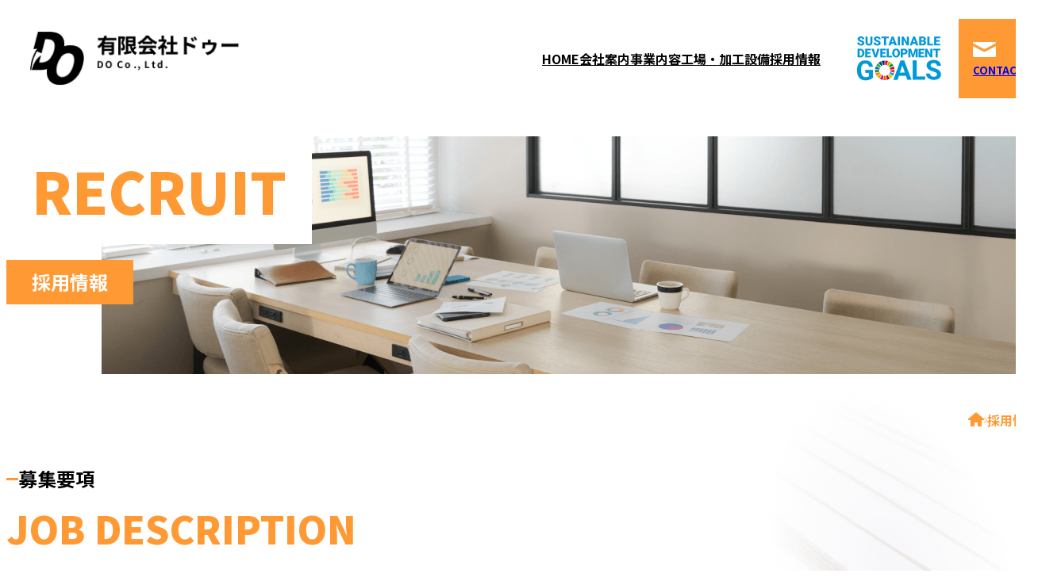

--- FILE ---
content_type: text/html; charset=UTF-8
request_url: https://do-core.com/recruit/
body_size: 12306
content:
<!DOCTYPE html>
<html lang="ja">

<head>
  <meta charset="UTF-8" />
<meta name="apple-mobile-web-app-capable" content="no" />
<meta name="format-detection" content="email=no,telephone=no,address=no" />
<meta name="viewport" content="width=device-width,initial-scale=1.0,maximum-scale=1.0" />
<link rel="icon" href="/favicon.ico" />
<link rel="preconnect" href="https://fonts.googleapis.com" />
<link rel="preconnect" href="https://fonts.gstatic.com" crossorigin />
<link href="https://fonts.googleapis.com/css2?family=Noto+Sans+JP:wght@400;700;900&display=swap" rel="stylesheet" />
<link rel="stylesheet" href="/assets/css/lib/swiper-bundle.min.css" />
<link rel="stylesheet" href="/assets/css/reset.css" />
<link rel="stylesheet" href="/assets/css/utility.css" />
<link rel="stylesheet" href="/assets/css/style.css" media="all and (min-width: 768px)" />
<link rel="stylesheet" href="/assets/css/style_sp.css" media="all and (max-width: 767px)" />
<script src="/assets/js/lib/jquery.min.js" defer></script>
<script src="/assets/js/lib/yubinbango.js" defer></script>
<script src="/assets/js/lib/jquery.autoKana.js" defer></script>
<script src="/assets/js/lib/swiper-bundle.min.js" defer></script>
<script src="/assets/js/script.js" defer></script>
  <link rel="stylesheet" href="/assets/css/contents/second.css" media="all and (min-width: 768px)" />
<link rel="stylesheet" href="/assets/css/contents/second_sp.css" media="all and (max-width: 767px)" />
  <link rel="stylesheet" href="/assets/css/contents/recruit.css" media="all and (min-width: 768px)" />
  <link rel="stylesheet" href="/assets/css/contents/recruit_sp.css" media="all and (max-width: 767px)" />
  <link rel="canonical" href="http://www.do-core.com/recruit/" />
  <script type="application/ld+json">
    {
      "@context": "https://schema.org/",
      "@type": "BreadcrumbList",
      "itemListElement": [{
        "@type": "ListItem",
        "position": 1,
        "name": "トップ",
        "item": "http://www.do-core.com"
      }, {
        "@type": "ListItem",
        "position": 2,
        "name": "採用情報",
        "item": "http://www.do-core.com/recruit/"
      }]
    }
  </script>
  <meta name="description" content="有限会社ドゥーの採用情報のページです。挑戦を求める意欲ある仲間を積極的に募集しています！皆様のご応募お待ちしております！" />
  <title>採用情報｜有限会社ドゥー</title>
  <!-- Google tag (gtag.js) -->
<script async src="https://www.googletagmanager.com/gtag/js?id=G-9T5P7L9EYX"></script>
<script>
  window.dataLayer = window.dataLayer || [];

  function gtag() {
    dataLayer.push(arguments);
  }
  gtag('js', new Date());

  gtag('config', 'G-9T5P7L9EYX');
</script>
</head>

<header class="header">
  <div class="logo">
    <a href="/">
      <picture class="picture" data-id="1">
        <source media="(min-width:769px)" srcset="/assets/image/common/logo_white.png" />
        <source media="(max-width:768px)" srcset="/assets/image/common/logo_white_2x.png" />
        <img src="/assets/image/common/logo_white.png" class="retina" alt="有限会社ドゥー" width="265" height="67" />
      </picture>
      <picture class="picture" data-id="2">
        <source media="(min-width:769px)" srcset="/assets/image/common/logo_black.png" />
        <source media="(max-width:768px)" srcset="/assets/image/common/logo_black_2x.png" />
        <img src="/assets/image/common/logo_black.png" class="retina" alt="有限会社ドゥー" width="265" height="67" />
      </picture>
    </a>
  </div>
  <ul class="hnav">
    <li><a href="/" class="t-menu hover-op">HOME</a></li>
    <li><a href="/company/" class="t-menu hover-op">会社案内</a></li>
    <li><a href="/business/" class="t-menu hover-op">事業内容</a></li>
    <li><a href="/facility/" class="t-menu hover-op">工場・加工設備</a></li>
    <li><a href="/recruit/" class="t-menu hover-op">採用情報</a></li>
    <li class="sdgs-btn">
      <a href="/sdgs/" class="hover-op">
        <img src="/assets/image/common/icon_sdgs.png" alt="SDGs" width="106" height="56" />
      </a>
    </li>
    <li class="contact-btn">
      <a href="/contact/" class="hover-op">
        <span>CONTACT</span>
      </a>
    </li>
  </ul>
</header>
<main class="main">
  <article class="mv">
    <div class="inner">
      <div class="h1-title">
        <span class="fco">RECRUIT</span>
        <h1 class="fcw">採用情報</h1>
      </div>
      <div class="scroll"></div>
    </div>
  </article>
  <article class="recruit bg">
    <div class="inner">
      <div class="bread fco fw-b">
        <ul>
          <li>
            <a href="/" class="hover-op">
              <picture>
                <source media="(min-width:769px)" srcset="/assets/image/common/icon_home.png" />
                <source media="(max-width:768px)" srcset="/assets/image/common/icon_home_2x.png" />
                <img src="/assets/image/common/icon_home.png" class="retina" alt="トップページ" width="20" height="18" />
              </picture>
            </a>
          </li>
          <li>採用情報</li>
        </ul>
      </div>
      <div class="h2-title">
        <h2>募集要項</h2>
        <span>JOB DESCRIPTION</span>
      </div>
      <div class="job-wrap table-back">
        <div class="table">
          <table>
            <tbody>
              <tr>
                <th>募集職種</th>
                <td>製造・加工スタッフ・営業</td>
              </tr>
              <tr>
                <th>給与</th>
                <td>経験・能力に応じて優遇いたします。</td>
              </tr>
              <tr>
                <th>雇用形態</th>
                <td>正社員（試用期間あり）</td>
              </tr>
              <tr>
                <th>勤務地</th>
                <td>
                  〒578-0982<br />
                  大阪府東大阪市吉田本町1-4-28
                </td>
              </tr>
              <tr>
                <th>勤務時間</th>
                <td>8:10～17:00</td>
              </tr>
              <tr>
                <th>休日休暇</th>
                <td>当社規定による休日</td>
              </tr>
              <tr>
                <th>応募資格</th>
                <td>
                  ・紙製品の製造・加工に関する経験がある方は歓迎しますが、未経験の方も丁寧な研修を行いますのでご安心ください。<br />
                  ・機械操作に興味があり、基本的なパソコンスキルを持っている方。<br />
                  ・チームワークを重視し、コミュニケーション能力がある方。<br />
                  ・責任感を持ち、業務に対して真摯に取り組める方。
                </td>
              </tr>
            </tbody>
          </table>
        </div>
      </div>
      <div class="link-btn">
        <a href="/recruit/entry/" class="hover-op link-anchor"><span>エントリー</span></a>
      </div>
    </div>
  </article>
</main>
<aside class="aside">
  <div class="inner">
    <div class="aside-wrap">
      <div class="aside-unit left">
        <div class="h2-title">
          <h2>アクセスマップ</h2>
          <span>ACCESS MAP</span>
        </div>
        <p>〒578-0982　大阪府東大阪市吉田本町1-4-28</p>
        <div class="map-link">
          <a href="https://maps.app.goo.gl/3GEDXefKZmFg1nKb7" class="hover-op" target="_blank"><span>Google Maps</span></a>
        </div>
        <div class="map">
          <iframe src="https://www.google.com/maps/embed?pb=!1m18!1m12!1m3!1d3281.265725110216!2d135.6239034!3d34.6732424!2m3!1f0!2f0!3f0!3m2!1i1024!2i768!4f13.1!3m3!1m2!1s0x6001205eae458de1%3A0xd292e455501b64d7!2z77yI5pyJ77yJ44OJ44Kl44O8!5e0!3m2!1sja!2sjp!4v1695370259611!5m2!1sja!2sjp" style="border: 0" allowfullscreen="" loading="lazy" referrerpolicy="no-referrer-when-downgrade"></iframe>
        </div>
      </div>
      <div class="aside-unit right">
        <div class="h2-title">
          <h2>お問い合わせ</h2>
          <span>CONTACT</span>
        </div>
        <h3>電話でのお問い合わせ</h3>
        <div class="aside-tel">
          <a href="tel:0729-60-0321"><span>0729-60-0321</span></a>
        </div>
        <p>営業時間　09:00~18:00（土日・祝を除く）</p>
        <h3>メールフォームでのお問い合わせ</h3>
        <div class="link-btn">
          <a href="/contact/" class="hover-op link-anchor"><span>お問い合わせ</span></a>
        </div>
        <p>24時間受付中　<br class="sp" />※返信に1~2営業日いただく場合がございます。</p>
      </div>
    </div>
  </div>
</aside>
<footer class="footer">
  <div class="footer-nav">
    <div class="left-inner">
      <div class="nav-wrap">
        <div class="left">
          <ul>
            <li>
              <a href="/" class="hover-op"><span>HOME</span></a>
            </li>
            <li>
              <a href="/company/" class="hover-op"><span>会社案内</span></a>
            </li>
            <li>
              <a href="/business/" class="hover-op"><span>事業内容</span></a>
            </li>
            <li>
              <a href="/facility/" class="hover-op"><span>工場・加工設備</span></a>
            </li>
            <li>
              <a href="/recruit/" class="hover-op"><span>採用情報</span></a>
            </li>
            <li>
              <a href="/sdgs/" class="hover-op"><span>SDGsへの取り組み</span></a>
            </li>
            <li>
              <a href="/contact/" class="hover-op"><span>お問い合わせ</span></a>
            </li>
          </ul>
        </div>
        <div class="right">
          <div class="policy">
            <a href="/policy/" class="hover-op"><span>プライバシーポリシー</span></a>
          </div>
        </div>
      </div>
    </div>
  </div>
  <div class="inner">
    <button type="button" aria-label="TOPへ戻る" class="totop" id="toTop"></button>
    <div class="f-logo">
      <a href="/" class="hover-op">
        <picture>
          <source media="(min-width:769px)" srcset="/assets/image/common/logo_white.png" />
          <source media="(max-width:768px)" srcset="/assets/image/common/logo_white_2x.png" />
          <img src="/assets/image/common/logo_white.png" class="retina" alt="有限会社ドゥー" width="265" height="67" />
        </picture>
      </a>
    </div>
    <p class="fcw">
      〒578-0982　大阪府東大阪市吉田本町1-4-28<br />
      TEL : 0729-60-0321 / FAX : 0729-60-0323
    </p>
    <div class="dl" style="display:block;">
      <span><a href="/assets/pdf/company.pdf?20260120143007" target="_blank">会社案内PDFをダウンロード</a></span>
    </div>
    <div class="foot"><small>Copyright© DO Co., Ltd. All rights reserved.</small></div>
  </div>
</footer>
<button class="sp-menu" id="spMenu" type="button" aria-label="メニューを開く" tabindex="-1"></button>
<div class="sp-nav">
  <div class="sp-nav-inner">
    <div class="head">
      <div class="logo">
        <a href="/">
          <img src="/assets/image/common/logo_white_2x.png" class="retina" alt="有限会社ドゥー" width="372" height="94" />
        </a>
      </div>
      <button type="button" id="closeMenu" aria-label="閉じる" class="close-menu"></button>
    </div>
    <div class="body">
      <ul class="fnav">
        <li>
          <a href="/" class="hover-op"><span>HOME</span></a>
        </li>
        <li>
          <a href="/company/" class="hover-op"><span>会社案内</span></a>
        </li>
        <li>
          <a href="/business/" class="hover-op"><span>事業内容</span></a>
        </li>
        <li>
          <a href="/facility/" class="hover-op"><span>工場・加工設備</span></a>
        </li>
        <li>
          <a href="/recruit/" class="hover-op"><span>採用情報</span></a>
        </li>
        <li>
          <a href="/sdgs/" class="hover-op"><span>SDGsへの取り組み</span></a>
        </li>
        <li>
          <a href="/contact/" class="hover-op"><span>お問い合わせ</span></a>
        </li>
      </ul>
    </div>
  </div>
</div>

</body>

</html>


--- FILE ---
content_type: text/css
request_url: https://do-core.com/assets/css/reset.css
body_size: 1273
content:
@charset "UTF-8";
/* =====================
  リセットCSS
==================== */
*:where(:not(iframe, canvas, img, svg, video, dialog):not(svg *, symbol *)) {
  all: unset;
  display: revert;
}
*,
*::before,
*::after {
  -webkit-text-size-adjust: none;
  text-size-adjust: none;
  -webkit-box-sizing: border-box;
  -moz-box-sizing: border-box;
  box-sizing: border-box;
}
*::before,
*::after {
  -webkit-backface-visibility: hidden;
  backface-visibility: hidden;
}
html,
body {
  height: 100%;
}
ol,
ul {
  list-style: none;
}
img {
  max-width: 100%;
  vertical-align: bottom;
  height: auto;
}
img[width='0'] {
  display: none;
}
a,
button {
  cursor: pointer;
}
input,
textarea {
  -webkit-user-select: auto;
  user-select: auto;
}
table {
  border-collapse: collapse;
  border-spacing: 0;
}
th {
  font-weight: inherit;
  text-align: left;
}
address {
  font-style: inherit;
}
div,
span {
  color: inherit;
  font-weight: inherit;
}
iframe {
  vertical-align: bottom;
}
textarea {
  resize: vertical;
}
:where([hidden]) {
  display: none;
}
::placeholder {
  color: #999999;
}
:-ms-input-placeholder {
  color: #999999;
}
::-ms-input-placeholder {
  color: #999999;
}
/* 表示時は背景スクロールを拒否 */
html:has(dialog[open]) {
  overflow: hidden;
}


--- FILE ---
content_type: text/css
request_url: https://do-core.com/assets/css/utility.css
body_size: 2031
content:
@charset "UTF-8";
/* =====================
  Custom Property
==================== */
:root {
  /* ==== 色 ==== */
  --white: #ffffff;
  --black: #000000;
  --orange: #ff9933;

  /* ==== アニメーション easing関数 ==== */
  --easeOutQuart: cubic-bezier(0.25, 1, 0.5, 1);
  --easeOutExpo: cubic-bezier(0.87, 0, 0.13, 1);
  --easeOutBack: cubic-bezier(0.34, 1.56, 0.64, 1);
  --easeOutQuint: cubic-bezier(0.22, 1, 0.36, 1);
  --easeInCirc: cubic-bezier(0.55, 0, 1, 0.45);
  --easeInOutBack: cubic-bezier(0.68, -0.6, 0.32, 1.6);
}

/* =====================
  リセット要素
==================== */
html,
body {
  font-family: 'NotoSansJP', 'Noto Sans JP', sans-serif;
  color: var(--black);
  font-size: 16px;
  line-height: 2;
  font-weight: 400;
  height: 100%;
}

/* ==== テキスト選択時の色 ==== */
::selection {
  background: #ececec;
}

/* =====================
  アニメーション
===================== */
@media (hover: hover) and (pointer: fine) {
  .hover-op {
    transition: opacity 250ms ease 0s;
  }
  .hover-op:hover {
    opacity: 0.7;
  }
}

/* =====================
  テキストの装飾
===================== */
.fw-b {
  font-weight: bold;
}
.fco {
  color: var(--orange);
}
.fcw {
  color: var(--white);
}
.cnt {
  text-align: center;
}

/* =====================
  操作不可能ボタン
===================== */
.disabledBtn {
  pointer-events: none;
  user-select: none;
  -webkit-user-select: none;
  opacity: 0.7;
  filter: grayscale(1);
}
.ui-lock {
  opacity: 0.8;
  pointer-events: none;
  position: relative;
}
.ui-lock::after {
  content: '';
  display: block;
  width: 100%;
  height: 100%;
  position: absolute;
  inset: 0;
  background: #ffffff05;
  z-index: 100;
}
.ui-lock * {
  pointer-events: none;
}
.form-error:empty {
  display: none;
}
.form-error {
  padding: 0.5em 1em;
  color: #c84949;
  border: 2px solid #c84949;
  border-radius: 5px;
  background: #fce3e3;
  margin-top: 1em;
  display: block;
}
textarea {
  font-family: inherit;
  word-break: break-all;
}


--- FILE ---
content_type: text/css
request_url: https://do-core.com/assets/css/style.css
body_size: 10508
content:
@charset "UTF-8";
/* =====================
  共通
===================== */
/* 1300🦑でスクロール */
body {
  min-width: 1300px;
}
.sp {
  display: none;
}
.sp-menu,
.sp-nav {
  display: none;
}

a[href^='tel'] {
  pointer-events: none;
}

/* =====================
  共通
===================== */
.inner {
  width: 1300px;
  margin-inline: auto;
  padding-inline: 120px;
}
/* =====================
  汎用ボタン
===================== */
.link-btn {
  width: 293px;
  height: 70px;
  border-radius: 50rem;
  background-color: #f93;
  box-shadow: 0px 8px 0px 0px #f0f0f0;
  margin-inline: auto;
}
.link-btn .link-anchor {
  display: block;
  width: 100%;
  height: 100%;
  padding-block: 27px;
  padding-inline: 32px;
}
.link-btn .link-anchor span {
  font-weight: 900;
  line-height: 1;
  color: #fff;
  display: flex;
  align-items: center;
  justify-content: space-between;
}
.link-btn .link-anchor span::after {
  content: '';
  display: block;
  background-repeat: no-repeat;
  background-size: contain;
  background-position: center;
  background-image: url('/assets/image/common/icon_arrow.png');
  width: 10px;
  height: 7px;
}
/* =====================
  ヘッダー
===================== */

.header {
  position: absolute;
  width: 100%;
  min-width: 1300px;
  z-index: 50;
}
.header .logo {
  position: absolute;
  top: 0;
  left: 30px;
}
.header .picture[data-id='2'] {
  display: none;
}
.header .logo a {
  display: block;
  width: inherit;
  height: 100px;
  display: grid;
  place-content: end;
}
.header .hnav {
  position: absolute;
  top: 0;
  right: 0;
  text-align: center;
  font-weight: bold;
  height: 100px;
}
.header ul {
  display: flex;
  justify-content: flex-end;
  align-items: center;
  height: inherit;
}
.header ul li {
  height: inherit;
}
.header ul li a {
  width: 100%;
  height: inherit;
}
.header .hnav .t-menu {
  width: 100%;
  height: inherit;
  display: grid;
  place-content: center;
  padding-inline: 24px;
  line-height: 1;
  color: #fff;
}
/* ==== sdgsのボタン ==== */
.header .sdgs-btn {
  background-color: #fff;
  margin-left: 24px;
}
.header .sdgs-btn a {
  width: 150px;
  height: inherit;
  display: grid;
  place-content: center;
}

/* ==== コンタクトのボタン ==== */
.header .contact-btn {
  background-color: #f93;
  font-size: 13px;
  font-weight: bold;
  line-height: 1;
  color: #fff;
  position: relative;
}
.header .contact-btn a {
  width: 100px;
  height: inherit;
  display: grid;
  justify-items: center;
  align-items: center;
}
.header .contact-btn span {
  position: relative;
  display: block;
}
.header .contact-btn span::before {
  content: '';
  display: block;
  background-repeat: no-repeat;
  background-size: contain;
  background-position: center;
  background-image: url('/assets/image/common/icon_mail.png');
  width: 29px;
  height: 19px;
  margin-inline: auto;
  margin-bottom: 10px;
}
/* =====================
  H2-title
===================== */
.h2-title h2 {
  font-weight: bold;
  line-height: 1.5;
  display: flex;
  align-items: center;
  gap: 8px;
}
.h2-title h2::before {
  content: '';
  display: block;
  width: 15px;
  height: 3px;
  flex-grow: 0;
  background-color: #f93;
}
.h2-title span {
  display: block;
  font-size: 48px;
  font-weight: 900;
  line-height: 1;
  color: #f93;
  margin-top: 8px;
}
/* =====================
  aside
===================== */
.aside {
  padding-top: 96px;
  padding-bottom: 159px;
  position: relative;
}
.aside::before {
  content: '';
  display: block;
  background-repeat: no-repeat;
  background-size: cover;
  background-position: center;
  background-image: url('/assets/image/common/aside_bg.png');
  width: 100%;
  height: 605px;
  position: absolute;
  top: 0;
  left: 0;
  pointer-events: none;
}
.aside .inner {
  position: relative;
  z-index: 3;
}
.aside .inner .aside-wrap {
  display: flex;
  justify-content: center;
  gap: 96px;
}
.aside .inner .aside-wrap .aside-unit {
  width: 481px;
  text-align: center;
}
.aside .inner .aside-wrap .aside-unit .h2-title h2 {
  justify-content: center;
}
.aside .inner .aside-wrap .aside-unit + .aside-unit {
  position: relative;
}
.aside .inner .aside-wrap .aside-unit + .aside-unit::before {
  content: '';
  display: block;
  width: 2px;
  height: 446px;
  background-color: #d9d9d9;
  position: absolute;
  top: 0;
  left: -48px;
}
/* ==== 左側　マップ ==== */
.aside .inner .aside-wrap .left p {
  margin-top: 32px;
}
.aside .inner .map-link {
  font-size: 13px;
  font-weight: bold;
  line-height: 1;
  color: #f93;
  margin-top: 6px;
}
.aside .inner .map-link a span {
  text-decoration: underline;
}
.aside .inner .map-link a span::before {
  content: '';
  display: inline-block;
  background-repeat: no-repeat;
  background-size: contain;
  background-position: center;
  background-image: url('/assets/image/common/icon_map.png');
  width: 18px;
  height: 18px;
  margin-right: 8px;
  vertical-align: bottom;
}
.aside .inner .map {
  margin-top: 26px;
}
.aside .inner .map iframe {
  width: 481px;
  height: 252px;
}
/* ==== 右側　お問い合わせ ==== */
.aside .inner .aside-wrap .right h3 {
  font-weight: bold;
  line-height: 1;
  margin-top: 32px;
}
.aside .inner .aside-wrap .right h3:nth-of-type(2) {
  margin-top: 42px;
}
.aside .inner .aside-wrap .right .aside-tel {
  font-size: 30px;
  font-weight: bold;
  line-height: 1;
  margin-top: 16px;
}
.aside .inner .aside-wrap .right .aside-tel span {
  position: relative;
}
.aside .inner .aside-wrap .right .aside-tel span::before {
  content: '';
  display: inline-block;
  background-repeat: no-repeat;
  background-size: contain;
  background-position: center;
  background-image: url('/assets/image/common/icon_tel.png');
  width: 23px;
  height: 23px;
  margin-right: 8px;
}
.aside .inner .aside-wrap .right .link-btn {
  margin-top: 16px;
}
.aside .inner .aside-wrap .right p {
  margin-top: 6px;
}
.aside .inner .aside-wrap .right p:nth-of-type(2) {
  margin-top: 16px;
}
/* =====================
  フッター
===================== */
.footer {
  background-color: #3d3d3d;
  position: relative;
}
/* ==== オレンジのメニュー ==== */
.footer .footer-nav {
  width: 100%;
  position: absolute;
  z-index: 8;
  top: -63px;
}
.footer .footer-nav::before {
  content: '';
  display: block;
  background-repeat: no-repeat;
  background-size: cover;
  background-position: center;
  background-image: url('/assets/image/common/footer_bg.png');
  background-color: #f93;
  min-width: 1180px;
  width: calc((100% - 1060px) / 2 + 1060px);
  min-height: 127px;
  position: absolute;
  top: 0;
  left: 0;
}
.footer .footer-nav .left-inner {
  width: 1300px;
  margin-inline: auto;
  padding-inline: 60px 180px;
  padding-top: 32px;
}
.footer .footer-nav .left-inner .nav-wrap {
  display: flex;
  align-items: center;
  justify-content: space-between;
  position: relative;
  z-index: 10;
  font-size: 15px;
  font-weight: bold;
  line-height: 1;
  color: #fff;
}
.footer .footer-nav .left-inner .nav-wrap .left ul {
  display: flex;
  flex-wrap: wrap;
  gap: 0 60px;
}
.footer .footer-nav .left-inner .nav-wrap .left ul::after {
  content: '';
  width: 100%;
}
.footer .footer-nav .left-inner .nav-wrap .left ul li:nth-child(n + 5) {
  order: 1;
  margin-top: 32px;
}
.footer .footer-nav .left-inner .nav-wrap .right {
  color: rgba(255, 255, 255, 0.5);
  flex-shrink: 0;
}
.footer .inner {
  padding-inline: 60px;
  padding-top: 96px;
  padding-bottom: 48px;
  position: relative;
}
.footer .inner p {
  margin-top: 8px;
}
.footer .inner .dl {
  width: 320px;
  height: 70px;
  border-radius: 50rem;
  background-color: #f93;
  padding-block: 27px;
  padding-inline: 32px;
  margin-top: 24px;
}
.footer .inner .dl span {
  font-weight: 900;
  line-height: 1;
  color: #fff;
  display: flex;
  align-items: center;
  justify-content: space-between;
}
.footer .inner .dl span::after {
  content: '';
  display: block;
  background-repeat: no-repeat;
  background-size: contain;
  background-position: center;
  background-image: url('/assets/image/common/icon_dl.png');
  width: 12px;
  height: 16px;
}
/* ==== dlボタンを隠す ==== */
.footer .inner .dl {
  display: none;
}
.footer .inner .foot {
  color: #fff;
  font-size: 15px;
  font-weight: 500;
  line-height: 1;
  opacity: 0.4;
  position: absolute;
  bottom: 48px;
  right: 60px;
}
/* =====================
  totop
===================== */
.totop {
  position: absolute;
  right: 35px;
  top: -58px;
  background-repeat: no-repeat;
  background-size: contain;
  background-position: center;
  background-image: url('/assets/image/common/to-top.png');
  width: 50px;
  height: 51px;
  z-index: 15;
}

/* =====================
  dialog-buttons
===================== */
.dialog-buttons {
  display: flex;
  align-items: center;
  gap: 48px;
}
.dialog-buttons .link-btn {
  margin-top: 32px !important;
  margin-right: 0 !important;
}
.dialog-contact {
  margin-top: 112px;
  text-align: center;
}
.dialog-contact p {
  margin-top: 16px !important;
}
.dialog-contact .link-btn {
  width: 640px;
  margin-top: 32px !important;
  text-align: center !important;
  margin-inline: auto !important;
}
.dialog-contact .link-btn span {
  justify-content: center;
  position: relative;
}
.dialog-contact .link-btn span::after {
  position: absolute;
  top: 50%;
  transform: translateY(-50%);
  right: 0;
}

/* =====================
  dialog-flow
===================== */
.dialog-flow {
  margin-top: 32px;
}
.dialog-flow-item {
  display: flex;
  gap: 32px;
  align-items: flex-start;
  position: relative;
}
.dialog-flow-item + .dialog-flow-item {
  padding-top: 80px;
}
.dialog-flow-item + .dialog-flow-item::before {
  content: '';
  clip-path: polygon(0 0, 100% 0%, 50% 100%);
  background: var(--orange);
  position: absolute;
  width: 22px;
  aspect-ratio: 22 / 19;
  top: 32px;
  left: 212px;
}
.dialog-flow-item picture {
  flex-shrink: 0;
  min-width: 445px;
}
.dialog-flow-item .text {
  padding-top: 41px;
}
.dialog-flow-item h4 {
  color: var(--orange);
  font-size: 18px !important;
  margin-top: 0 !important;
}
.dialog-flow-item p {
  font-size: 16px;
  margin-top: 16px !important;
}
.dialog-flow-item .box {
  background: #efefef;
  margin-top: 24px;
  padding: 16px;
}

.dialog-flow-item .box h5 {
  margin-bottom: 0 !important;
  font-weight: bold;
  font-size: 16px !important;
}
.dialog-flow-item .box p {
  margin-top: 0 !important;
  font-size: 16px !important;
}

.dialog-video {
  width: 445px;
  height: 300px;
  margin-top: 16px;
}


--- FILE ---
content_type: text/css
request_url: https://do-core.com/assets/css/contents/second.css
body_size: 7920
content:
@charset "utf-8";
/* =====================
  セカンドページ共通
===================== */
/* =====================
  ヘッダー
===================== */
.header {
  position: relative;
  height: 100px;
  z-index: 50;
}
.header .picture[data-id='1'] {
  display: none;
}
.header .picture[data-id='2'] {
  display: block;
}
.header .hnav .t-menu {
  color: #000;
}
/* =====================
  MV
===================== */
.mv {
  position: relative;
  padding-top: 64px;
}
.mv::before {
  content: '';
  display: block;
  background-repeat: no-repeat;
  background-size: cover;
  background-position: center;
  min-width: 1180px;
  width: calc((100% - 1060px) / 2 + 1060px);
  min-height: 300px;
  position: absolute;
  top: 64px;
  right: 0;
}
.mv .inner {
  min-height: 300px;
  position: relative;
}
.mv .inner .scroll {
  width: 21px;
  height: 41px;
  border: 1px solid #000;
  border-radius: 50rem;
  position: relative;
  left: -71px;
  top: -8px;
}
.mv .inner .scroll::before {
  content: '';
  display: block;
  background-repeat: no-repeat;
  background-size: contain;
  background-position: center;
  background-image: url('/assets/image/common/scroll_down.png');
  width: 11px;
  height: 91px;
  position: absolute;
  top: -108px;
  left: 50%;
  transform: translateX(-50%);
}
.mv .inner .scroll::after {
  content: '';
  width: 5px;
  height: 5px;
  position: absolute;
  top: 6px;
  left: 50%;
  transform: translateX(-50%);
  background-color: #000;
  border-radius: 50%;
  opacity: 1;
  animation: wheel 2s infinite;
  -webkit-animation: wheel 2s infinite;
}
@keyframes wheel {
  to {
    opacity: 0;
    top: 30px;
  }
}
@-webkit-keyframes wheel {
  to {
    opacity: 0;
    top: 30px;
  }
}
/* ==== H1 ==== */
.mv .inner .h1-title span {
  display: inline-block;
  font-size: 72px;
  line-height: 1;
  font-weight: 900;
  background-color: #fff;
  padding: 32px;
}
.mv .inner .h1-title h1 {
  display: block;
  width: fit-content;
  font-size: 24px;
  line-height: 1;
  background-color: var(--orange);
  padding: 16px 32px;
}
/* ==== ブレッド ==== */
.bread {
  position: relative;
}
.bread ul {
  display: flex;
  align-items: center;
  justify-content: flex-end;
  gap: 1.5em;
}
.bread ul li {
  display: flex;
  align-items: center;
  gap: 1.5em;
}
.bread ul li:first-child {
  margin-bottom: 1em;
}
.bread ul li + li::before {
  content: '';
  display: inline-block;
  background-repeat: no-repeat;
  background-size: contain;
  background-position: center;
  background-image: url('/assets/image/common/icon_bread_arrow.png');
  width: 4px;
  height: 7px;
}
/* =====================
  背景付き
===================== */
.bg {
  position: relative;
}
.bg .inner {
  position: relative;
  z-index: 3;
}
.bg::before {
  content: '';
  display: block;
  background-repeat: no-repeat;
  background-size: cover;
  background-position: center;
  background-image: url('/assets/image/common/bg.png');
  width: 100%;
  height: 923px;
  position: absolute;
  top: 0;
  right: 0;
  pointer-events: none;
}

/* =====================
  グレーバックのテーブル
===================== */
.table-back {
  margin-top: 32px;
  padding: 64px;
  background-color: #f5f5f5;
}
.table-back .table table {
  width: 100%;
}
.table-back .table table tbody tr {
  border-bottom: 1px solid #fff;
}
.table-back .table table tbody tr th {
  width: 176px;
  font-weight: bold;
}
.table-back .table table tbody tr td {
  width: 756px;
}
.table-back .table table tbody tr th,
.table-back .table table tbody tr td {
  padding-block: 32px;
}
.table-back .table table tbody tr:first-child th,
.table-back .table table tbody tr:first-child td {
  padding-block: 0px 32px;
}
/* =====================
フォーム
===================== */
/* ==== ステップフロー ==== */
.step {
  background-repeat: no-repeat;
  background-size: contain;
  background-position: center;
  width: 288px;
  height: 59px;
  margin-inline: auto;
  margin-top: 48px;
}
.form .step {
  background-image: url('/assets/image/contact/step01.png');
  margin-top: 64px;
}
.confirm .step {
  background-image: url('/assets/image/contact/step02.png');
}
.comp .step {
  background-image: url('/assets/image/contact/step03.png');
}
/* ==== プラポリリンク ==== */
.link {
  color: #f93;
  text-decoration: underline;
}
/* ==== フォーム全体の設定 ==== */
.form-table {
  width: 600px;
  margin-inline: auto;
}
.form-table .eg {
  font-size: 13px;
}
.form-table input[type='text'],
.form-table input[type='tel'],
.form-table input[type='url'],
.form-table input[type='email'] {
  width: 100%;
}
.form-table tr {
  display: block;
  padding-block: 30px;
  border-bottom: 1px solid #e6e6e6;
}
/* 確認画面の幅 */
.confirm .form-table tr {
  padding-top: 32px;
  padding-bottom: 8px;
}
.form-table th {
  vertical-align: middle;
  font-weight: bold;
}
.form-table td {
  margin-top: 16px;
}
/* 確認画面の幅 */
.confirm .form-table td {
  margin-top: 8px;
}
.form-table td input,
.form-table td select,
.form-table td textarea {
  padding: 1em;
  background-color: #f0f0f0;
}
.form-table th,
.form-table td {
  display: block;
  word-break: break-all;
}
.form-table textarea {
  width: 100%;
  min-height: 264px;
}
/* ==== メールアドレス ==== */
.form-table .email-2 {
  margin-top: 1em;
}
/* 郵便番号エリア */
.form-table .post .post1 {
  width: 223px;
}
.form-table .post .eg {
  margin-left: 1.2em;
}
/* 電話番号エリア */
.form-table .tel .u-form-unit {
  display: flex;
  align-items: center;
}
.form-table .tel .tel1 {
  width: 223px;
}
.form-table .tel .eg {
  margin-left: 1.2em;
}
/* 生年月日エリア */
.form-table .birth .birth1 {
  width: 223px;
}
.form-table .birth .eg {
  margin-left: 1.2em;
}

/* ==== 履歴書 ==== */
main td label[for='resume'] {
  display: flex;
  position: relative;
  align-items: center;
  gap: 1em;
}
.resume-btn {
  width: 223px;
  border-radius: 50rem;
  display: inline-block;
  position: relative;
  background-color: #f0f0f0;
  cursor: pointer;
  padding-block: 0.9em;
  color: #f93;
  text-align: center;
}
.resume_tmp_title {
  white-space: nowrap;
  line-height: 1;
  width: 180px;
  font-size: 13px;
  overflow: hidden;
  text-overflow: ellipsis;
}
.resume_cancel {
  opacity: 0;
  position: absolute;
  top: 50%;
  transform: translateY(-50%);
  width: 20px;
  aspect-ratio: 1 / 1;
  right: 0;
  z-index: 2;
  background-repeat: no-repeat;
  background-size: contain;
  background-position: center;
  background-image: url('data:image/svg+xml;charset=utf8,%3Csvg%20width%3D%2220%22%20height%3D%2220%22%20viewBox%3D%220%200%2020%2020%22%20fill%3D%22none%22%20xmlns%3D%22http%3A%2F%2Fwww.w3.org%2F2000%2Fsvg%22%3E%3Ccircle%20cx%3D%2210%22%20cy%3D%2210%22%20r%3D%2210%22%20fill%3D%22%23F0F0F0%22%2F%3E%3Cpath%20d%3D%22M13.5%207L7%2013.5M7%207L13.5%2013.5%22%20stroke%3D%22%23FF9933%22%20stroke-width%3D%221.5%22%20stroke-linecap%3D%22round%22%20stroke-linejoin%3D%22round%22%2F%3E%3C%2Fsvg%3E');
  transition: all 300ms ease 0s;
}
.resume_cancel.on {
  opacity: 1;
}
.resume input[type='file'] {
  display: none;
}

.resume .eg {
  margin-top: 16px;
}
/* ==== 必須・任意の表示 ==== */
.form .form-table th::before {
  content: '任意';
  color: #fff;
  font-size: 14px;
  background-color: #bdbdbd;
  padding-block: 7px;
  padding-inline: 10px;
  margin-right: 0.8em;
}
.form .form-table .must th::before {
  content: '必須';
  color: var(--white);
  background-color: #f93;
}
/* ==== プラポリチェック ==== */
.check {
  width: fit-content;
  margin-top: 48px;
  margin-inline: auto;
}
.check label {
  cursor: pointer;
  padding-left: 1em;
}
input[type='checkbox'] {
  appearance: checkbox;
}
.check .link {
  display: block;
  padding-left: 2.1em;
}
/* ==== 戻るボタン ==== */
.return {
  color: #989898;
  width: fit-content;
  margin-top: 72px;
  margin-inline: auto;
}
.return span {
  text-decoration: underline;
}


--- FILE ---
content_type: text/css
request_url: https://do-core.com/assets/css/contents/recruit.css
body_size: 306
content:
@charset "UTF-8";
.mv::before {
  background-image: url('/assets/image/recruit/mv.png');
}
/* =====================
  採用情報
===================== */
.recruit {
  padding-top: 18px;
  padding-bottom: 8px;
}
.recruit .inner .h2-title {
  margin-top: 32px;
}
.recruit .link-btn {
  margin-top: 64px;
}


--- FILE ---
content_type: text/css
request_url: https://do-core.com/assets/css/style_sp.css
body_size: 11282
content:
@charset "UTF-8";
/* =====================
  変数
===================== */
:root {
  --header-height: 16vw;
}

/* =====================
  共通
===================== */
html,
body {
  font-size: 3.466666666666667vw;
}
.inner {
  padding-inline: 5.333333333333333vw;
}
.pc {
  display: none;
}
/* =====================
  汎用ボタン
===================== */
.link-btn {
  width: 89.33333333333333vw;
  height: 16vw;
  border-radius: 50rem;
  background-color: #f93;
  box-shadow: 0 2.1333333333333333vw 0 0 #f0f0f0;
  margin-inline: auto;
}
.link-btn .link-anchor {
  display: block;
  width: 100%;
  height: 100%;
  padding-block: 6.266666666666667vw;
  padding-inline: 8.533333333333333vw;
}
.link-btn .link-anchor span {
  font-weight: 900;
  line-height: 1;
  color: #fff;
  display: flex;
  align-items: center;
  justify-content: space-between;
}
.link-btn .link-anchor span::after {
  content: '';
  display: block;
  background-repeat: no-repeat;
  background-size: contain;
  background-position: center;
  background-image: url('/assets/image/common/icon_arrow_2x.png');
  width: 2.6666666666666665vw;
  height: 1.8666666666666667vw;
}
/* =====================
  H2-title
===================== */
.h2-title h2 {
  font-weight: bold;
  line-height: 1.5;
  display: flex;
  align-items: center;
  gap: 2.1333333333333333vw;
}
.h2-title h2::before {
  content: '';
  display: block;
  width: 2vw;
  height: 0.8vw;
  flex-grow: 0;
  background-color: #f93;
}
.h2-title span {
  display: block;
  font-size: 8.533333333333333vw;
  font-weight: 900;
  line-height: 1;
  color: #f93;
  margin-top: 1.8vw;
}
/* =====================
  ヘッダー
===================== */

.header {
  position: absolute;
  width: 100%;
  z-index: 50;
}
.header .logo {
  position: absolute;
  top: 0;
  left: 2.6666666666666665vw;
}
.header .picture img {
  display: block;
  width: 49.57333333333334vw;
  height: 12.533333333333333vw;
}
.header .picture[data-id='2'] {
  display: none;
}
.header .logo a {
  display: block;
  width: inherit;
  height: 16vw;
  display: grid;
  place-content: end;
}
.header .hnav {
  display: none;
}
/* =====================
  SPメニュー
===================== */
/* ==== ボタン ==== */
.sp-menu {
  position: absolute;
  top: 0;
  right: 0;
  background-repeat: no-repeat;
  background-size: contain;
  background-position: center;
  background-image: url('/assets/image/common/sp_menu.png');
  width: 16vw;
  height: 16vw;
  z-index: 201;
}

/* ==== ナビ ==== */
.sp-nav {
  position: fixed;
  top: 0;
  right: -100vw;
  width: 100%;
  z-index: 202;
  transition: right 600ms var(--easeOutExpo) 0s;
  opacity: 0;
}
body.menu-on .sp-nav {
  opacity: 1;
  right: 0vw;
}
.sp-nav-inner {
  position: relative;
  background-color: #f93;
  height: 100vh;
  overflow-y: scroll;
}
/* ==== ヘッド ==== */
.sp-nav-inner .head {
  position: relative;
  min-height: 16vw;
  background-color: #f93;
  top: 0;
}
.sp-nav-inner .head .logo {
  position: absolute;
  bottom: 0;
  left: 2.6666666666666665vw;
}
.sp-nav-inner .head .logo a img {
  width: 49.57333333333334vw;
  height: 12.533333333333333vw;
}
.sp-nav-inner .head .close-menu {
  position: absolute;
  background-repeat: no-repeat;
  background-size: contain;
  background-position: center;
  background-image: url('/assets/image/common/close.png');
  width: 16vw;
  height: 16vw;
  top: 0;
  right: 0;
}

/* ==== 内容 ==== */
.sp-nav-inner .body {
  padding-top: 10.666666666666666vw;
  padding-bottom: 12.8vw;
  padding-inline: 5.333333333333333vw;
}

.sp-nav-inner .body .fnav li {
  border-bottom: 1px solid rgba(255, 255, 255, 0.6);
}
.sp-nav-inner .body .fnav li a {
  display: block;
  width: 100%;
  height: inherit;
  padding-block: 6.4vw;
}
.sp-nav-inner .body .fnav li a > span {
  font-size: 3.466666666666667vw;
  font-weight: bold;
  line-height: 1;
  color: #fff;
  display: flex;
  align-items: center;
  justify-content: space-between;
}
.sp-nav-inner .body .fnav li a > span::after {
  content: '';
  display: block;
  background-repeat: no-repeat;
  background-size: contain;
  background-position: center;
  background-image: url('/assets/image/common/icon_arrow_spmenu.png');
  width: 3.6vw;
  height: 1.8666666666666667vw;
  flex-shrink: 0;
}
/* =====================
  aside
===================== */
.aside {
  padding-top: 13.2vw;
  padding-bottom: 17.066666666666666vw;
  position: relative;
}
.aside::before {
  content: '';
  display: block;
  background-repeat: no-repeat;
  background-size: cover;
  background-position: center;
  background-image: url('/assets/image/common/aside_bg_2x.png');
  width: 100%;
  height: 248.53333333333333vw;
  position: absolute;
  top: 0;
  left: 0;
  pointer-events: none;
}
.aside .inner {
  position: relative;
  z-index: 3;
}
.aside .inner .aside-wrap {
  display: flex;
  flex-direction: column;
  align-items: center;
  justify-content: center;
  gap: 25.866666666666667vw;
}
.aside .inner .aside-wrap .aside-unit {
  text-align: center;
}
.aside .inner .aside-wrap .aside-unit .h2-title h2 {
  justify-content: center;
}
.aside .inner .aside-wrap .aside-unit + .aside-unit {
  position: relative;
}
.aside .inner .aside-wrap .aside-unit + .aside-unit::before {
  content: '';
  display: block;
  width: 89.33333333333333vw;
  height: 0.26666666666666666vw;
  background-color: #d9d9d9;
  position: absolute;
  top: -12.8vw;
  left: 0;
}
/* ==== 左側　マップ ==== */
.aside .inner .aside-wrap .left p {
  margin-top: 4.266666666666667vw;
}
.aside .inner .map-link {
  font-size: 3.0666666666666664vw;
  font-weight: bold;
  line-height: 1;
  color: #f93;
  margin-top: 4.266666666666667vw;
}
.aside .inner .map-link a span {
  text-decoration: underline;
}
.aside .inner .map-link a span::before {
  content: '';
  display: inline-block;
  background-repeat: no-repeat;
  background-size: contain;
  background-position: center;
  background-image: url('/assets/image/common/icon_map_2x.png');
  width: 4.8vw;
  height: 4.8vw;
  margin-right: 2.1333333333333333vw;
  vertical-align: bottom;
}
.aside .inner .map {
  margin-top: 4.266666666666667vw;
}
.aside .inner .map iframe {
  width: 89.33333333333333vw;
  height: 57.333333333333336vw;
}
/* ==== 右側　お問い合わせ ==== */
.aside .inner .aside-wrap .right h3 {
  font-weight: bold;
  line-height: 1;
  margin-top: 4.266666666666667vw;
}
.aside .inner .aside-wrap .right h3:nth-of-type(2) {
  margin-top: 6.8vw;
}
.aside .inner .aside-wrap .right .aside-tel {
  font-size: 6.666666666666667vw;
  font-weight: bold;
  line-height: 1;
  margin-top: 4.266666666666667vw;
}
.aside .inner .aside-wrap .right .aside-tel span {
  position: relative;
}
.aside .inner .aside-wrap .right .aside-tel span::before {
  content: '';
  display: inline-block;
  background-repeat: no-repeat;
  background-size: contain;
  background-position: center;
  background-image: url('/assets/image/common/icon_tel_2x.png');
  width: 4.933333333333334vw;
  height: 4.933333333333334vw;
  margin-right: 2.1333333333333333vw;
}
.aside .inner .aside-wrap .right .link-btn {
  margin-top: 4.266666666666667vw;
}
.aside .inner .aside-wrap .right p {
  margin-top: 3vw;
}
.aside .inner .aside-wrap .right p:nth-of-type(2) {
  margin-top: 6.4vw;
}
/* =====================
  フッター
===================== */
.footer {
  background-color: #3d3d3d;
  position: relative;
}
/* ==== オレンジのメニュー ==== */
.footer .footer-nav {
  display: none;
}
.footer .inner {
  padding-inline: 5.333333333333333vw;
  padding-top: 12.8vw;
  padding-bottom: 8.533333333333333vw;
  position: relative;
}
.footer .inner .f-logo a picture img {
  display: block;
  margin-inline: auto;
  width: 49.6vw;
  height: 12.533333333333333vw;
}
.footer .inner p {
  text-align: center;
  margin-top: 4.266666666666667vw;
}
.footer .inner .dl {
  width: 89.33333333333333vw;
  height: 16vw;
  border-radius: 50rem;
  background-color: #f93;
  padding-block: 6.266666666666667vw;
  padding-inline: 8.533333333333333vw;
  margin-top: 12.8vw;
}
.footer .inner .dl span {
  font-weight: 900;
  line-height: 1;
  color: #fff;
  display: flex;
  align-items: center;
  justify-content: space-between;
}
.footer .inner .dl span::after {
  content: '';
  display: block;
  background-repeat: no-repeat;
  background-size: contain;
  background-position: center;
  background-image: url('/assets/image/common/icon_dl_2x.png');
  width: 3.3333333333333335vw;
  height: 4.133333333333333vw;
}
/* ==== dlボタンを隠す ==== */
.footer .inner .dl {
  display: none;
}
.footer .inner .foot {
  color: #fff;
  font-size: 3.3333333333333335vw;
  font-weight: 500;
  line-height: 1;
  opacity: 0.4;
  margin-top: 17.066666666666666vw;
  text-align: center;
  margin-inline: auto;
}
/* =====================
  totop
===================== */
.totop {
  display: none;
}

/* =====================
  dialog-buttons
===================== */
.dialog-buttons {
  display: flex;
  align-items: center;
  gap: calc((100 / 750) * 64 * 1vw);
  flex-direction: column;
  padding-top: calc((100 / 750) * 64 * 1vw);
}
.dialog-buttons .link-btn {
  width: calc((100 / 750) * 630 * 1vw);
  margin-top: 0 !important;
  margin-right: 0 !important;
}
.dialog-contact {
  margin-top: calc((100 / 750) * 129 * 1vw);
  text-align: center;
}
.dialog-contact p {
  margin-top: calc((100 / 750) * 32 * 1vw) !important;
}
.dialog-contact .link-btn {
  width: calc((100 / 750) * 630 * 1vw);
  margin-top: calc((100 / 750) * 32 * 1vw) !important;
  text-align: center !important;
  margin-inline: auto !important;
}
.dialog-contact .link-btn span {
  justify-content: center;
  position: relative;
}
.dialog-contact .link-btn span::after {
  position: absolute;
  top: 50%;
  transform: translateY(-50%);
  right: 0;
}

/* =====================
  dialog-flow
===================== */
.dialog-flow {
  margin-top: calc((100 / 750) * 48 * 1vw);
}
.dialog-flow-item {
  position: relative;
  display: block;
}
.dialog-flow-item + .dialog-flow-item {
  padding-top: calc((100 / 750) * 166 * 1vw);
}
.dialog-flow-item + .dialog-flow-item::before {
  content: '';
  clip-path: polygon(0 0, 100% 0%, 50% 100%);
  background: var(--orange);
  position: absolute;
  width: calc((100 / 750) * 44 * 1vw);
  aspect-ratio: 22 / 19;
  top: calc((100 / 750) * 64 * 1vw);
  left: 50%;
  transform: translateX(-50%);
}
.dialog-flow-item img {
  max-width: 100% !important;
  width: 100% !important;
  height: auto !important;
}
.dialog-flow-item .text {
  padding-top: calc((100 / 750) * 16 * 1vw);
}
.dialog-flow-item h4 {
  color: var(--orange);
  font-size: calc((100 / 750) * 28 * 1vw) !important;
  margin-top: 0 !important;
}
.dialog-flow-item p {
  font-size: calc((100 / 750) * 26 * 1vw);
  margin-top: calc((100 / 750) * 16 * 1vw) !important;
}
.dialog-flow-item .box {
  background: #efefef;
  margin-top: calc((100 / 750) * 24 * 1vw);
  padding: calc((100 / 750) * 16 * 1vw);
}

.dialog-flow-item .box h5 {
  margin-bottom: 0 !important;
  font-weight: bold;
  font-size: calc((100 / 750) * 26 * 1vw) !important;
}
.dialog-flow-item .box p {
  margin-top: 0 !important;
  font-size: calc((100 / 750) * 26 * 1vw) !important;
}

.dialog-video {
  width: 100%;
  height: calc((100 / 750) * 400 * 1vw);
  margin-top: calc((100 / 750) * 24 * 1vw);
}


--- FILE ---
content_type: text/css
request_url: https://do-core.com/assets/css/contents/second_sp.css
body_size: 7771
content:
@charset "utf-8";
/* =====================
  セカンドページ共通
===================== */
/* =====================
  ヘッダー
===================== */
.header {
  position: relative;
  width: 100%;
  height: 16vw;
  z-index: 50;
}
.header .logo .picture[data-id='1'] {
  display: none;
}
.header .logo .picture[data-id='2'] {
  display: block;
}
.header .logo a {
  display: block;
  width: inherit;
  height: 16vw;
  display: grid;
  place-content: end;
}
.header .logo .picture [data-id='2'] img {
  display: block;
  width: 49.6vw;
  height: 12.533333333333333vw;
}
/* =====================
  MV
===================== */
.mv {
  position: relative;
  padding-top: 4.266666666666667vw;
}
.mv::before {
  content: '';
  display: block;
  background-repeat: no-repeat;
  background-size: cover;
  background-position: center;
  width: 100%;
  height: 46.666666666666664vw;
  position: absolute;
  top: 4.266666666666667vw;
  right: 0;
}
.mv .inner {
  padding-inline: 0;
  min-height: 46.666666666666664vw;
  position: relative;
}
/* ==== H1 ==== */
.mv .inner .h1-title span {
  display: inline-block;
  font-size: 10.933333333333334vw;
  line-height: 1;
  font-weight: 900;
  background-color: #fff;
  padding: 4.266666666666667vw;
}
.mv .inner .h1-title h1 {
  display: block;
  width: fit-content;
  font-size: 3.466666666666667vw;
  line-height: 1;
  background-color: var(--orange);
  padding: 2.1333333333333333vw 4.266666666666667vw;
}
/* ==== ブレッド ==== */
.bread {
  position: relative;
}
.bread ul {
  display: flex;
  align-items: center;
  justify-content: flex-end;
  gap: 0.6em;
}
.bread ul li {
  display: flex;
  align-items: center;
  gap: 0.6em;
}
.bread ul li:first-child picture img {
  display: block;
  width: 5.2vw;
  height: 4.666666666666667vw;
}
.bread ul li + li::before {
  content: '';
  display: inline-block;
  background-repeat: no-repeat;
  background-size: contain;
  background-position: center;
  background-image: url('/assets/image/common/icon_bread_arrow_2x.png');
  width: 1.3333333333333333vw;
  height: 2.2666666666666666vw;
}
/* =====================
  背景付き
===================== */
.bg {
  position: relative;
}
.bg .inner {
  position: relative;
  z-index: 3;
}
.bg::before {
  content: '';
  display: block;
  background-repeat: no-repeat;
  background-size: cover;
  background-position: center;
  background-image: url('/assets/image/common/bg_2x.png');
  width: 100%;
  height: 290.26666666666665vw;
  position: absolute;
  top: 0;
  right: 0;
  pointer-events: none;
}

/* =====================
  グレーバックのテーブル
===================== */
.table-back {
  margin-top: 4.266666666666667vw;
  padding: 8.533333333333333vw 5.333333333333333vw;
  background-color: #f5f5f5;
}
.table-back .table table {
  width: 100%;
}
.table-back .table table tbody tr {
  border-bottom: 1px solid #fff;
}
.table-back .table table tbody tr th {
  width: 23.2vw;
  font-weight: bold;
}
.table-back .table table tbody tr td {
  width: 55.46666666666667vw;
}
.table-back .table table tbody tr th,
.table-back .table table tbody tr td {
  padding-block: 4.266666666666667vw;
}
.table-back .table table tbody tr:first-child th,
.table-back .table table tbody tr:first-child td {
  padding-block: 0 4.266666666666667vw;
}
/* =====================
フォーム
===================== */
/* ==== ステップフロー ==== */
.step {
  background-repeat: no-repeat;
  background-size: contain;
  background-position: center;
  width: 46.4vw;
  height: 11.066666666666666vw;
  margin-inline: auto;
  margin-top: 8.4vw;
}
.form .step {
  background-image: url('/assets/image/contact/step01_2x.png');
  margin-top: 12.8vw;
}
.confirm .step {
  background-image: url('/assets/image/contact/step02_2x.png');
}
.comp .step {
  background-image: url('/assets/image/contact/step03_2x.png');
}
/* ==== プラポリリンク ==== */
.link {
  color: #f93;
  text-decoration: underline;
}
/* ==== フォーム全体の設定 ==== */
.form-table {
  width: 100%;
  margin-inline: auto;
}
.form-table .eg {
  font-size: 3.0666666666666664vw;
}
.form-table input[type='text'],
.form-table input[type='tel'],
.form-table input[type='url'],
.form-table input[type='email'] {
  width: 100%;
}
.form-table tr {
  display: block;
  padding-block: 4.3vw;
  border-bottom: 1px solid #e6e6e6;
}
/* 確認画面の幅 */
.confirm .form-table tr {
  padding-top: 4.1vw;
  padding-bottom: 2.2vw;
}
.form-table th {
  vertical-align: middle;
  font-weight: bold;
}
.form-table td {
  margin-top: 1.55vw;
}
.form-table td + td {
  margin-top: 3.2vw;
}
/* 確認画面の幅 */
.confirm .form-table td {
  margin-top: 2.2vw;
}
.form-table td input,
.form-table td select,
.form-table td textarea {
  padding-block: 1.15em;
  padding-inline: 0.5em;
  background-color: #f0f0f0;
}
.form-table th,
.form-table td {
  display: block;
  word-break: break-all;
}
.form-table textarea {
  width: 100%;
  min-height: 69.33333333333333vw;
}
/* ==== メールアドレス ==== */
.form-table .email-2 {
  margin-top: 1em;
}
/* 郵便番号エリア */
.form-table .post .post1 {
  width: 37.333333333333336vw;
}
.form-table .post .eg {
  margin-left: 1.2em;
}
/* 電話番号エリア */
.form-table .tel .u-form-unit {
  display: flex;
  align-items: center;
}
.form-table .tel .tel1 {
  width: 37.333333333333336vw;
}
.form-table .tel .eg {
  margin-left: 1.2em;
}
/* 生年月日エリア */
.form-table .birth .birth1 {
  width: 37.333333333333336vw;
}
.form-table .birth .eg {
  margin-left: 1.2em;
}

/* ==== 履歴書 ==== */
main td label[for='resume'] {
  display: flex;
  position: relative;
  align-items: center;
  gap: 1em;
}
.resume-btn {
  width: 37.333333333333336vw;
  border-radius: 50rem;
  display: inline-block;
  flex-shrink: 0;
  position: relative;
  background-color: #f0f0f0;
  cursor: pointer;
  padding-block: 0.9em;
  color: #f93;
  text-align: center;
}
.resume_tmp_title {
  white-space: nowrap;
  width: 40.666667vw;
  display: block;
  overflow: hidden;
  text-overflow: ellipsis;
}
.resume_cancel {
  opacity: 0;
  position: absolute;
  top: 50%;
  width: 5.6vw;
  transform: translateY(-50%);
  aspect-ratio: 1 / 1;
  right: 0;
  z-index: 2;
  background-repeat: no-repeat;
  background-size: contain;
  background-position: center;
  background-image: url('data:image/svg+xml;charset=utf8,%3Csvg%20width%3D%2220%22%20height%3D%2220%22%20viewBox%3D%220%200%2020%2020%22%20fill%3D%22none%22%20xmlns%3D%22http%3A%2F%2Fwww.w3.org%2F2000%2Fsvg%22%3E%3Ccircle%20cx%3D%2210%22%20cy%3D%2210%22%20r%3D%2210%22%20fill%3D%22%23F0F0F0%22%2F%3E%3Cpath%20d%3D%22M13.5%207L7%2013.5M7%207L13.5%2013.5%22%20stroke%3D%22%23FF9933%22%20stroke-width%3D%221.5%22%20stroke-linecap%3D%22round%22%20stroke-linejoin%3D%22round%22%2F%3E%3C%2Fsvg%3E');
  transition: all 300ms ease 0s;
  opacity: 1;
}
.resume_cancel.on {
  opacity: 1;
}
.resume input[type='file'] {
  display: none;
}

.resume .eg {
  margin-top: 4.4vw;
}
/* ==== 必須・任意の表示 ==== */
.form .form-table th::before {
  content: '任意';
  color: #fff;
  font-size: 3.2vw;
  background-color: #bdbdbd;
  padding-block: 0.9333333333333333vw;
  padding-inline: 1.0666666666666667vw;
  margin-right: 0.4em;
}
.form .form-table .must th::before {
  content: '必須';
  color: var(--white);
  background-color: #f93;
}
/* ==== プラポリチェック ==== */
.check {
  width: fit-content;
  margin-top: 10.7vw;
  margin-inline: auto;
}
.check label {
  padding-left: 1em;
}
input[type='checkbox'] {
  appearance: checkbox;
}
.check .link {
  display: block;
  padding-left: 2.1em;
}
/* ==== 戻るボタン ==== */
.return {
  color: #989898;
  width: fit-content;
  margin-top: 15vw;
  margin-inline: auto;
}
.return span {
  text-decoration: underline;
}


--- FILE ---
content_type: text/css
request_url: https://do-core.com/assets/css/contents/recruit_sp.css
body_size: 330
content:
@charset "UTF-8";
.mv::before {
  background-image: url('/assets/image/recruit/mv_2x.png');
}
/* =====================
  採用情報
===================== */
.recruit {
  padding-top: 4.5vw;
  padding-bottom: 17.066666666666666vw;
}
.recruit .inner .h2-title {
  margin-top: 8.8vw;
}
.recruit .link-btn {
  margin-top: 12.7vw;
}


--- FILE ---
content_type: application/javascript
request_url: https://do-core.com/assets/js/lib/swiper-bundle.min.js
body_size: 204449
content:
/**
 * Swiper 9.1.0
 * Most modern mobile touch slider and framework with hardware accelerated transitions
 * https://swiperjs.com
 *
 * Copyright 2014-2023 Vladimir Kharlampidi
 *
 * Released under the MIT License
 *
 * Released on: February 28, 2023
 */

!(function (e, t) {
  'object' == typeof exports && 'undefined' != typeof module ? (module.exports = t()) : 'function' == typeof define && define.amd ? define(t) : ((e = 'undefined' != typeof globalThis ? globalThis : e || self).Swiper = t());
})(this, function () {
  'use strict';
  function e(e) {
    return null !== e && 'object' == typeof e && 'constructor' in e && e.constructor === Object;
  }
  function t(s, a) {
    void 0 === s && (s = {}),
      void 0 === a && (a = {}),
      Object.keys(a).forEach((i) => {
        void 0 === s[i] ? (s[i] = a[i]) : e(a[i]) && e(s[i]) && Object.keys(a[i]).length > 0 && t(s[i], a[i]);
      });
  }
  const s = {
    body: {},
    addEventListener() {},
    removeEventListener() {},
    activeElement: {blur() {}, nodeName: ''},
    querySelector: () => null,
    querySelectorAll: () => [],
    getElementById: () => null,
    createEvent: () => ({initEvent() {}}),
    createElement: () => ({
      children: [],
      childNodes: [],
      style: {},
      setAttribute() {},
      getElementsByTagName: () => [],
    }),
    createElementNS: () => ({}),
    importNode: () => null,
    location: {
      hash: '',
      host: '',
      hostname: '',
      href: '',
      origin: '',
      pathname: '',
      protocol: '',
      search: '',
    },
  };
  function a() {
    const e = 'undefined' != typeof document ? document : {};
    return t(e, s), e;
  }
  const i = {
    document: s,
    navigator: {userAgent: ''},
    location: {
      hash: '',
      host: '',
      hostname: '',
      href: '',
      origin: '',
      pathname: '',
      protocol: '',
      search: '',
    },
    history: {replaceState() {}, pushState() {}, go() {}, back() {}},
    CustomEvent: function () {
      return this;
    },
    addEventListener() {},
    removeEventListener() {},
    getComputedStyle: () => ({getPropertyValue: () => ''}),
    Image() {},
    Date() {},
    screen: {},
    setTimeout() {},
    clearTimeout() {},
    matchMedia: () => ({}),
    requestAnimationFrame: (e) => ('undefined' == typeof setTimeout ? (e(), null) : setTimeout(e, 0)),
    cancelAnimationFrame(e) {
      'undefined' != typeof setTimeout && clearTimeout(e);
    },
  };
  function r() {
    const e = 'undefined' != typeof window ? window : {};
    return t(e, i), e;
  }
  function n(e, t) {
    return void 0 === t && (t = 0), setTimeout(e, t);
  }
  function l() {
    return Date.now();
  }
  function o(e, t) {
    void 0 === t && (t = 'x');
    const s = r();
    let a, i, n;
    const l = (function (e) {
      const t = r();
      let s;
      return t.getComputedStyle && (s = t.getComputedStyle(e, null)), !s && e.currentStyle && (s = e.currentStyle), s || (s = e.style), s;
    })(e);
    return (
      s.WebKitCSSMatrix
        ? ((i = l.transform || l.webkitTransform),
          i.split(',').length > 6 &&
            (i = i
              .split(', ')
              .map((e) => e.replace(',', '.'))
              .join(', ')),
          (n = new s.WebKitCSSMatrix('none' === i ? '' : i)))
        : ((n = l.MozTransform || l.OTransform || l.MsTransform || l.msTransform || l.transform || l.getPropertyValue('transform').replace('translate(', 'matrix(1, 0, 0, 1,')), (a = n.toString().split(','))),
      'x' === t && (i = s.WebKitCSSMatrix ? n.m41 : 16 === a.length ? parseFloat(a[12]) : parseFloat(a[4])),
      'y' === t && (i = s.WebKitCSSMatrix ? n.m42 : 16 === a.length ? parseFloat(a[13]) : parseFloat(a[5])),
      i || 0
    );
  }
  function d(e) {
    return 'object' == typeof e && null !== e && e.constructor && 'Object' === Object.prototype.toString.call(e).slice(8, -1);
  }
  function c(e) {
    return 'undefined' != typeof window && void 0 !== window.HTMLElement ? e instanceof HTMLElement : e && (1 === e.nodeType || 11 === e.nodeType);
  }
  function p() {
    const e = Object(arguments.length <= 0 ? void 0 : arguments[0]),
      t = ['__proto__', 'constructor', 'prototype'];
    for (let s = 1; s < arguments.length; s += 1) {
      const a = s < 0 || arguments.length <= s ? void 0 : arguments[s];
      if (null != a && !c(a)) {
        const s = Object.keys(Object(a)).filter((e) => t.indexOf(e) < 0);
        for (let t = 0, i = s.length; t < i; t += 1) {
          const i = s[t],
            r = Object.getOwnPropertyDescriptor(a, i);
          void 0 !== r && r.enumerable && (d(e[i]) && d(a[i]) ? (a[i].__swiper__ ? (e[i] = a[i]) : p(e[i], a[i])) : !d(e[i]) && d(a[i]) ? ((e[i] = {}), a[i].__swiper__ ? (e[i] = a[i]) : p(e[i], a[i])) : (e[i] = a[i]));
        }
      }
    }
    return e;
  }
  function u(e, t, s) {
    e.style.setProperty(t, s);
  }
  function m(e) {
    let {swiper: t, targetPosition: s, side: a} = e;
    const i = r(),
      n = -t.translate;
    let l,
      o = null;
    const d = t.params.speed;
    (t.wrapperEl.style.scrollSnapType = 'none'), i.cancelAnimationFrame(t.cssModeFrameID);
    const c = s > n ? 'next' : 'prev',
      p = (e, t) => ('next' === c && e >= t) || ('prev' === c && e <= t),
      u = () => {
        (l = new Date().getTime()), null === o && (o = l);
        const e = Math.max(Math.min((l - o) / d, 1), 0),
          r = 0.5 - Math.cos(e * Math.PI) / 2;
        let c = n + r * (s - n);
        if ((p(c, s) && (c = s), t.wrapperEl.scrollTo({[a]: c}), p(c, s)))
          return (
            (t.wrapperEl.style.overflow = 'hidden'),
            (t.wrapperEl.style.scrollSnapType = ''),
            setTimeout(() => {
              (t.wrapperEl.style.overflow = ''), t.wrapperEl.scrollTo({[a]: c});
            }),
            void i.cancelAnimationFrame(t.cssModeFrameID)
          );
        t.cssModeFrameID = i.requestAnimationFrame(u);
      };
    u();
  }
  function h(e) {
    return e.querySelector('.swiper-slide-transform') || (e.shadowEl && e.shadowEl.querySelector('.swiper-slide-transform')) || e;
  }
  function f(e, t) {
    return void 0 === t && (t = ''), [...e.children].filter((e) => e.matches(t));
  }
  function g(e, t) {
    void 0 === t && (t = []);
    const s = document.createElement(e);
    return s.classList.add(...(Array.isArray(t) ? t : [t])), s;
  }
  function v(e) {
    const t = r(),
      s = a(),
      i = e.getBoundingClientRect(),
      n = s.body,
      l = e.clientTop || n.clientTop || 0,
      o = e.clientLeft || n.clientLeft || 0,
      d = e === t ? t.scrollY : e.scrollTop,
      c = e === t ? t.scrollX : e.scrollLeft;
    return {top: i.top + d - l, left: i.left + c - o};
  }
  function w(e, t) {
    return r().getComputedStyle(e, null).getPropertyValue(t);
  }
  function b(e) {
    let t,
      s = e;
    if (s) {
      for (t = 0; null !== (s = s.previousSibling); ) 1 === s.nodeType && (t += 1);
      return t;
    }
  }
  function y(e, t) {
    const s = [];
    let a = e.parentElement;
    for (; a; ) t ? a.matches(t) && s.push(a) : s.push(a), (a = a.parentElement);
    return s;
  }
  function E(e, t) {
    t &&
      e.addEventListener('transitionend', function s(a) {
        a.target === e && (t.call(e, a), e.removeEventListener('transitionend', s));
      });
  }
  function x(e, t, s) {
    const a = r();
    return s ? e['width' === t ? 'offsetWidth' : 'offsetHeight'] + parseFloat(a.getComputedStyle(e, null).getPropertyValue('width' === t ? 'margin-right' : 'margin-top')) + parseFloat(a.getComputedStyle(e, null).getPropertyValue('width' === t ? 'margin-left' : 'margin-bottom')) : e.offsetWidth;
  }
  let S, T, M;
  function C() {
    return (
      S ||
        (S = (function () {
          const e = r(),
            t = a();
          return {
            smoothScroll: t.documentElement && 'scrollBehavior' in t.documentElement.style,
            touch: !!('ontouchstart' in e || (e.DocumentTouch && t instanceof e.DocumentTouch)),
          };
        })()),
      S
    );
  }
  function P(e) {
    return (
      void 0 === e && (e = {}),
      T ||
        (T = (function (e) {
          let {userAgent: t} = void 0 === e ? {} : e;
          const s = C(),
            a = r(),
            i = a.navigator.platform,
            n = t || a.navigator.userAgent,
            l = {ios: !1, android: !1},
            o = a.screen.width,
            d = a.screen.height,
            c = n.match(/(Android);?[\s\/]+([\d.]+)?/);
          let p = n.match(/(iPad).*OS\s([\d_]+)/);
          const u = n.match(/(iPod)(.*OS\s([\d_]+))?/),
            m = !p && n.match(/(iPhone\sOS|iOS)\s([\d_]+)/),
            h = 'Win32' === i;
          let f = 'MacIntel' === i;
          return (
            !p && f && s.touch && ['1024x1366', '1366x1024', '834x1194', '1194x834', '834x1112', '1112x834', '768x1024', '1024x768', '820x1180', '1180x820', '810x1080', '1080x810'].indexOf(`${o}x${d}`) >= 0 && ((p = n.match(/(Version)\/([\d.]+)/)), p || (p = [0, 1, '13_0_0']), (f = !1)),
            c && !h && ((l.os = 'android'), (l.android = !0)),
            (p || m || u) && ((l.os = 'ios'), (l.ios = !0)),
            l
          );
        })(e)),
      T
    );
  }
  function L() {
    return (
      M ||
        (M = (function () {
          const e = r();
          let t = !1;
          function s() {
            const t = e.navigator.userAgent.toLowerCase();
            return t.indexOf('safari') >= 0 && t.indexOf('chrome') < 0 && t.indexOf('android') < 0;
          }
          if (s()) {
            const s = String(e.navigator.userAgent);
            if (s.includes('Version/')) {
              const [e, a] = s
                .split('Version/')[1]
                .split(' ')[0]
                .split('.')
                .map((e) => Number(e));
              t = e < 16 || (16 === e && a < 2);
            }
          }
          return {
            isSafari: t || s(),
            needPerspectiveFix: t,
            isWebView: /(iPhone|iPod|iPad).*AppleWebKit(?!.*Safari)/i.test(e.navigator.userAgent),
          };
        })()),
      M
    );
  }
  var A = {
    on(e, t, s) {
      const a = this;
      if (!a.eventsListeners || a.destroyed) return a;
      if ('function' != typeof t) return a;
      const i = s ? 'unshift' : 'push';
      return (
        e.split(' ').forEach((e) => {
          a.eventsListeners[e] || (a.eventsListeners[e] = []), a.eventsListeners[e][i](t);
        }),
        a
      );
    },
    once(e, t, s) {
      const a = this;
      if (!a.eventsListeners || a.destroyed) return a;
      if ('function' != typeof t) return a;
      function i() {
        a.off(e, i), i.__emitterProxy && delete i.__emitterProxy;
        for (var s = arguments.length, r = new Array(s), n = 0; n < s; n++) r[n] = arguments[n];
        t.apply(a, r);
      }
      return (i.__emitterProxy = t), a.on(e, i, s);
    },
    onAny(e, t) {
      const s = this;
      if (!s.eventsListeners || s.destroyed) return s;
      if ('function' != typeof e) return s;
      const a = t ? 'unshift' : 'push';
      return s.eventsAnyListeners.indexOf(e) < 0 && s.eventsAnyListeners[a](e), s;
    },
    offAny(e) {
      const t = this;
      if (!t.eventsListeners || t.destroyed) return t;
      if (!t.eventsAnyListeners) return t;
      const s = t.eventsAnyListeners.indexOf(e);
      return s >= 0 && t.eventsAnyListeners.splice(s, 1), t;
    },
    off(e, t) {
      const s = this;
      return !s.eventsListeners || s.destroyed
        ? s
        : s.eventsListeners
        ? (e.split(' ').forEach((e) => {
            void 0 === t
              ? (s.eventsListeners[e] = [])
              : s.eventsListeners[e] &&
                s.eventsListeners[e].forEach((a, i) => {
                  (a === t || (a.__emitterProxy && a.__emitterProxy === t)) && s.eventsListeners[e].splice(i, 1);
                });
          }),
          s)
        : s;
    },
    emit() {
      const e = this;
      if (!e.eventsListeners || e.destroyed) return e;
      if (!e.eventsListeners) return e;
      let t, s, a;
      for (var i = arguments.length, r = new Array(i), n = 0; n < i; n++) r[n] = arguments[n];
      'string' == typeof r[0] || Array.isArray(r[0]) ? ((t = r[0]), (s = r.slice(1, r.length)), (a = e)) : ((t = r[0].events), (s = r[0].data), (a = r[0].context || e)), s.unshift(a);
      return (
        (Array.isArray(t) ? t : t.split(' ')).forEach((t) => {
          e.eventsAnyListeners &&
            e.eventsAnyListeners.length &&
            e.eventsAnyListeners.forEach((e) => {
              e.apply(a, [t, ...s]);
            }),
            e.eventsListeners &&
              e.eventsListeners[t] &&
              e.eventsListeners[t].forEach((e) => {
                e.apply(a, s);
              });
        }),
        e
      );
    },
  };
  var $ = {
    updateSize: function () {
      const e = this;
      let t, s;
      const a = e.el;
      (t = void 0 !== e.params.width && null !== e.params.width ? e.params.width : a.clientWidth),
        (s = void 0 !== e.params.height && null !== e.params.height ? e.params.height : a.clientHeight),
        (0 === t && e.isHorizontal()) ||
          (0 === s && e.isVertical()) ||
          ((t = t - parseInt(w(a, 'padding-left') || 0, 10) - parseInt(w(a, 'padding-right') || 0, 10)), (s = s - parseInt(w(a, 'padding-top') || 0, 10) - parseInt(w(a, 'padding-bottom') || 0, 10)), Number.isNaN(t) && (t = 0), Number.isNaN(s) && (s = 0), Object.assign(e, {width: t, height: s, size: e.isHorizontal() ? t : s}));
    },
    updateSlides: function () {
      const e = this;
      function t(t) {
        return e.isHorizontal()
          ? t
          : {
              width: 'height',
              'margin-top': 'margin-left',
              'margin-bottom ': 'margin-right',
              'margin-left': 'margin-top',
              'margin-right': 'margin-bottom',
              'padding-left': 'padding-top',
              'padding-right': 'padding-bottom',
              marginRight: 'marginBottom',
            }[t];
      }
      function s(e, s) {
        return parseFloat(e.getPropertyValue(t(s)) || 0);
      }
      const a = e.params,
        {wrapperEl: i, slidesEl: r, size: n, rtlTranslate: l, wrongRTL: o} = e,
        d = e.virtual && a.virtual.enabled,
        c = d ? e.virtual.slides.length : e.slides.length,
        p = f(r, `.${e.params.slideClass}, swiper-slide`),
        m = d ? e.virtual.slides.length : p.length;
      let h = [];
      const g = [],
        v = [];
      let b = a.slidesOffsetBefore;
      'function' == typeof b && (b = a.slidesOffsetBefore.call(e));
      let y = a.slidesOffsetAfter;
      'function' == typeof y && (y = a.slidesOffsetAfter.call(e));
      const E = e.snapGrid.length,
        S = e.slidesGrid.length;
      let T = a.spaceBetween,
        M = -b,
        C = 0,
        P = 0;
      if (void 0 === n) return;
      'string' == typeof T && T.indexOf('%') >= 0 && (T = (parseFloat(T.replace('%', '')) / 100) * n),
        (e.virtualSize = -T),
        p.forEach((e) => {
          l ? (e.style.marginLeft = '') : (e.style.marginRight = ''), (e.style.marginBottom = ''), (e.style.marginTop = '');
        }),
        a.centeredSlides && a.cssMode && (u(i, '--swiper-centered-offset-before', ''), u(i, '--swiper-centered-offset-after', ''));
      const L = a.grid && a.grid.rows > 1 && e.grid;
      let A;
      L && e.grid.initSlides(m);
      const $ = 'auto' === a.slidesPerView && a.breakpoints && Object.keys(a.breakpoints).filter((e) => void 0 !== a.breakpoints[e].slidesPerView).length > 0;
      for (let i = 0; i < m; i += 1) {
        let r;
        if (((A = 0), p[i] && (r = p[i]), L && e.grid.updateSlide(i, r, m, t), !p[i] || 'none' !== w(r, 'display'))) {
          if ('auto' === a.slidesPerView) {
            $ && (p[i].style[t('width')] = '');
            const n = getComputedStyle(r),
              l = r.style.transform,
              o = r.style.webkitTransform;
            if ((l && (r.style.transform = 'none'), o && (r.style.webkitTransform = 'none'), a.roundLengths)) A = e.isHorizontal() ? x(r, 'width', !0) : x(r, 'height', !0);
            else {
              const e = s(n, 'width'),
                t = s(n, 'padding-left'),
                a = s(n, 'padding-right'),
                i = s(n, 'margin-left'),
                l = s(n, 'margin-right'),
                o = n.getPropertyValue('box-sizing');
              if (o && 'border-box' === o) A = e + i + l;
              else {
                const {clientWidth: s, offsetWidth: n} = r;
                A = e + t + a + i + l + (n - s);
              }
            }
            l && (r.style.transform = l), o && (r.style.webkitTransform = o), a.roundLengths && (A = Math.floor(A));
          } else (A = (n - (a.slidesPerView - 1) * T) / a.slidesPerView), a.roundLengths && (A = Math.floor(A)), p[i] && (p[i].style[t('width')] = `${A}px`);
          p[i] && (p[i].swiperSlideSize = A),
            v.push(A),
            a.centeredSlides
              ? ((M = M + A / 2 + C / 2 + T), 0 === C && 0 !== i && (M = M - n / 2 - T), 0 === i && (M = M - n / 2 - T), Math.abs(M) < 0.001 && (M = 0), a.roundLengths && (M = Math.floor(M)), P % a.slidesPerGroup == 0 && h.push(M), g.push(M))
              : (a.roundLengths && (M = Math.floor(M)), (P - Math.min(e.params.slidesPerGroupSkip, P)) % e.params.slidesPerGroup == 0 && h.push(M), g.push(M), (M = M + A + T)),
            (e.virtualSize += A + T),
            (C = A),
            (P += 1);
        }
      }
      if (((e.virtualSize = Math.max(e.virtualSize, n) + y), l && o && ('slide' === a.effect || 'coverflow' === a.effect) && (i.style.width = `${e.virtualSize + a.spaceBetween}px`), a.setWrapperSize && (i.style[t('width')] = `${e.virtualSize + a.spaceBetween}px`), L && e.grid.updateWrapperSize(A, h, t), !a.centeredSlides)) {
        const t = [];
        for (let s = 0; s < h.length; s += 1) {
          let i = h[s];
          a.roundLengths && (i = Math.floor(i)), h[s] <= e.virtualSize - n && t.push(i);
        }
        (h = t), Math.floor(e.virtualSize - n) - Math.floor(h[h.length - 1]) > 1 && h.push(e.virtualSize - n);
      }
      if (d && a.loop) {
        const t = v[0] + T;
        if (a.slidesPerGroup > 1) {
          const s = Math.ceil((e.virtual.slidesBefore + e.virtual.slidesAfter) / a.slidesPerGroup),
            i = t * a.slidesPerGroup;
          for (let e = 0; e < s; e += 1) h.push(h[h.length - 1] + i);
        }
        for (let s = 0; s < e.virtual.slidesBefore + e.virtual.slidesAfter; s += 1) 1 === a.slidesPerGroup && h.push(h[h.length - 1] + t), g.push(g[g.length - 1] + t), (e.virtualSize += t);
      }
      if ((0 === h.length && (h = [0]), 0 !== a.spaceBetween)) {
        const s = e.isHorizontal() && l ? 'marginLeft' : t('marginRight');
        p.filter((e, t) => !(a.cssMode && !a.loop) || t !== p.length - 1).forEach((e) => {
          e.style[s] = `${T}px`;
        });
      }
      if (a.centeredSlides && a.centeredSlidesBounds) {
        let e = 0;
        v.forEach((t) => {
          e += t + (a.spaceBetween ? a.spaceBetween : 0);
        }),
          (e -= a.spaceBetween);
        const t = e - n;
        h = h.map((e) => (e < 0 ? -b : e > t ? t + y : e));
      }
      if (a.centerInsufficientSlides) {
        let e = 0;
        if (
          (v.forEach((t) => {
            e += t + (a.spaceBetween ? a.spaceBetween : 0);
          }),
          (e -= a.spaceBetween),
          e < n)
        ) {
          const t = (n - e) / 2;
          h.forEach((e, s) => {
            h[s] = e - t;
          }),
            g.forEach((e, s) => {
              g[s] = e + t;
            });
        }
      }
      if ((Object.assign(e, {slides: p, snapGrid: h, slidesGrid: g, slidesSizesGrid: v}), a.centeredSlides && a.cssMode && !a.centeredSlidesBounds)) {
        u(i, '--swiper-centered-offset-before', -h[0] + 'px'), u(i, '--swiper-centered-offset-after', e.size / 2 - v[v.length - 1] / 2 + 'px');
        const t = -e.snapGrid[0],
          s = -e.slidesGrid[0];
        (e.snapGrid = e.snapGrid.map((e) => e + t)), (e.slidesGrid = e.slidesGrid.map((e) => e + s));
      }
      if ((m !== c && e.emit('slidesLengthChange'), h.length !== E && (e.params.watchOverflow && e.checkOverflow(), e.emit('snapGridLengthChange')), g.length !== S && e.emit('slidesGridLengthChange'), a.watchSlidesProgress && e.updateSlidesOffset(), !(d || a.cssMode || ('slide' !== a.effect && 'fade' !== a.effect)))) {
        const t = `${a.containerModifierClass}backface-hidden`,
          s = e.el.classList.contains(t);
        m <= a.maxBackfaceHiddenSlides ? s || e.el.classList.add(t) : s && e.el.classList.remove(t);
      }
    },
    updateAutoHeight: function (e) {
      const t = this,
        s = [],
        a = t.virtual && t.params.virtual.enabled;
      let i,
        r = 0;
      'number' == typeof e ? t.setTransition(e) : !0 === e && t.setTransition(t.params.speed);
      const n = (e) => (a ? t.slides.filter((t) => parseInt(t.getAttribute('data-swiper-slide-index'), 10) === e)[0] : t.slides[e]);
      if ('auto' !== t.params.slidesPerView && t.params.slidesPerView > 1)
        if (t.params.centeredSlides)
          (t.visibleSlides || []).forEach((e) => {
            s.push(e);
          });
        else
          for (i = 0; i < Math.ceil(t.params.slidesPerView); i += 1) {
            const e = t.activeIndex + i;
            if (e > t.slides.length && !a) break;
            s.push(n(e));
          }
      else s.push(n(t.activeIndex));
      for (i = 0; i < s.length; i += 1)
        if (void 0 !== s[i]) {
          const e = s[i].offsetHeight;
          r = e > r ? e : r;
        }
      (r || 0 === r) && (t.wrapperEl.style.height = `${r}px`);
    },
    updateSlidesOffset: function () {
      const e = this,
        t = e.slides,
        s = e.isElement ? (e.isHorizontal() ? e.wrapperEl.offsetLeft : e.wrapperEl.offsetTop) : 0;
      for (let a = 0; a < t.length; a += 1) t[a].swiperSlideOffset = (e.isHorizontal() ? t[a].offsetLeft : t[a].offsetTop) - s;
    },
    updateSlidesProgress: function (e) {
      void 0 === e && (e = (this && this.translate) || 0);
      const t = this,
        s = t.params,
        {slides: a, rtlTranslate: i, snapGrid: r} = t;
      if (0 === a.length) return;
      void 0 === a[0].swiperSlideOffset && t.updateSlidesOffset();
      let n = -e;
      i && (n = e),
        a.forEach((e) => {
          e.classList.remove(s.slideVisibleClass);
        }),
        (t.visibleSlidesIndexes = []),
        (t.visibleSlides = []);
      for (let e = 0; e < a.length; e += 1) {
        const l = a[e];
        let o = l.swiperSlideOffset;
        s.cssMode && s.centeredSlides && (o -= a[0].swiperSlideOffset);
        const d = (n + (s.centeredSlides ? t.minTranslate() : 0) - o) / (l.swiperSlideSize + s.spaceBetween),
          c = (n - r[0] + (s.centeredSlides ? t.minTranslate() : 0) - o) / (l.swiperSlideSize + s.spaceBetween),
          p = -(n - o),
          u = p + t.slidesSizesGrid[e];
        ((p >= 0 && p < t.size - 1) || (u > 1 && u <= t.size) || (p <= 0 && u >= t.size)) && (t.visibleSlides.push(l), t.visibleSlidesIndexes.push(e), a[e].classList.add(s.slideVisibleClass)), (l.progress = i ? -d : d), (l.originalProgress = i ? -c : c);
      }
    },
    updateProgress: function (e) {
      const t = this;
      if (void 0 === e) {
        const s = t.rtlTranslate ? -1 : 1;
        e = (t && t.translate && t.translate * s) || 0;
      }
      const s = t.params,
        a = t.maxTranslate() - t.minTranslate();
      let {progress: i, isBeginning: r, isEnd: n, progressLoop: l} = t;
      const o = r,
        d = n;
      if (0 === a) (i = 0), (r = !0), (n = !0);
      else {
        i = (e - t.minTranslate()) / a;
        const s = Math.abs(e - t.minTranslate()) < 1,
          l = Math.abs(e - t.maxTranslate()) < 1;
        (r = s || i <= 0), (n = l || i >= 1), s && (i = 0), l && (i = 1);
      }
      if (s.loop) {
        const s = t.getSlideIndex(t.slides.filter((e) => '0' === e.getAttribute('data-swiper-slide-index'))[0]),
          a = t.getSlideIndex(t.slides.filter((e) => 1 * e.getAttribute('data-swiper-slide-index') == t.slides.length - 1)[0]),
          i = t.slidesGrid[s],
          r = t.slidesGrid[a],
          n = t.slidesGrid[t.slidesGrid.length - 1],
          o = Math.abs(e);
        (l = o >= i ? (o - i) / n : (o + n - r) / n), l > 1 && (l -= 1);
      }
      Object.assign(t, {progress: i, progressLoop: l, isBeginning: r, isEnd: n}), (s.watchSlidesProgress || (s.centeredSlides && s.autoHeight)) && t.updateSlidesProgress(e), r && !o && t.emit('reachBeginning toEdge'), n && !d && t.emit('reachEnd toEdge'), ((o && !r) || (d && !n)) && t.emit('fromEdge'), t.emit('progress', i);
    },
    updateSlidesClasses: function () {
      const e = this,
        {slides: t, params: s, slidesEl: a, activeIndex: i} = e,
        r = e.virtual && s.virtual.enabled,
        n = (e) => f(a, `.${s.slideClass}${e}, swiper-slide${e}`)[0];
      let l;
      if (
        (t.forEach((e) => {
          e.classList.remove(s.slideActiveClass, s.slideNextClass, s.slidePrevClass);
        }),
        r)
      )
        if (s.loop) {
          let t = i - e.virtual.slidesBefore;
          t < 0 && (t = e.virtual.slides.length + t), t >= e.virtual.slides.length && (t -= e.virtual.slides.length), (l = n(`[data-swiper-slide-index="${t}"]`));
        } else l = n(`[data-swiper-slide-index="${i}"]`);
      else l = t[i];
      if (l) {
        l.classList.add(s.slideActiveClass);
        let e = (function (e, t) {
          const s = [];
          for (; e.nextElementSibling; ) {
            const a = e.nextElementSibling;
            t ? a.matches(t) && s.push(a) : s.push(a), (e = a);
          }
          return s;
        })(l, `.${s.slideClass}, swiper-slide`)[0];
        s.loop && !e && (e = t[0]), e && e.classList.add(s.slideNextClass);
        let a = (function (e, t) {
          const s = [];
          for (; e.previousElementSibling; ) {
            const a = e.previousElementSibling;
            t ? a.matches(t) && s.push(a) : s.push(a), (e = a);
          }
          return s;
        })(l, `.${s.slideClass}, swiper-slide`)[0];
        s.loop && 0 === !a && (a = t[t.length - 1]), a && a.classList.add(s.slidePrevClass);
      }
      e.emitSlidesClasses();
    },
    updateActiveIndex: function (e) {
      const t = this,
        s = t.rtlTranslate ? t.translate : -t.translate,
        {snapGrid: a, params: i, activeIndex: r, realIndex: n, snapIndex: l} = t;
      let o,
        d = e;
      const c = (e) => {
        let s = e - t.virtual.slidesBefore;
        return s < 0 && (s = t.virtual.slides.length + s), s >= t.virtual.slides.length && (s -= t.virtual.slides.length), s;
      };
      if (
        (void 0 === d &&
          (d = (function (e) {
            const {slidesGrid: t, params: s} = e,
              a = e.rtlTranslate ? e.translate : -e.translate;
            let i;
            for (let e = 0; e < t.length; e += 1) void 0 !== t[e + 1] ? (a >= t[e] && a < t[e + 1] - (t[e + 1] - t[e]) / 2 ? (i = e) : a >= t[e] && a < t[e + 1] && (i = e + 1)) : a >= t[e] && (i = e);
            return s.normalizeSlideIndex && (i < 0 || void 0 === i) && (i = 0), i;
          })(t)),
        a.indexOf(s) >= 0)
      )
        o = a.indexOf(s);
      else {
        const e = Math.min(i.slidesPerGroupSkip, d);
        o = e + Math.floor((d - e) / i.slidesPerGroup);
      }
      if ((o >= a.length && (o = a.length - 1), d === r)) return o !== l && ((t.snapIndex = o), t.emit('snapIndexChange')), void (t.params.loop && t.virtual && t.params.virtual.enabled && (t.realIndex = c(d)));
      let p;
      (p = t.virtual && i.virtual.enabled && i.loop ? c(d) : t.slides[d] ? parseInt(t.slides[d].getAttribute('data-swiper-slide-index') || d, 10) : d),
        Object.assign(t, {snapIndex: o, realIndex: p, previousIndex: r, activeIndex: d}),
        t.emit('activeIndexChange'),
        t.emit('snapIndexChange'),
        n !== p && t.emit('realIndexChange'),
        (t.initialized || t.params.runCallbacksOnInit) && t.emit('slideChange');
    },
    updateClickedSlide: function (e) {
      const t = this,
        s = t.params,
        a = e.closest(`.${s.slideClass}, swiper-slide`);
      let i,
        r = !1;
      if (a)
        for (let e = 0; e < t.slides.length; e += 1)
          if (t.slides[e] === a) {
            (r = !0), (i = e);
            break;
          }
      if (!a || !r) return (t.clickedSlide = void 0), void (t.clickedIndex = void 0);
      (t.clickedSlide = a), t.virtual && t.params.virtual.enabled ? (t.clickedIndex = parseInt(a.getAttribute('data-swiper-slide-index'), 10)) : (t.clickedIndex = i), s.slideToClickedSlide && void 0 !== t.clickedIndex && t.clickedIndex !== t.activeIndex && t.slideToClickedSlide();
    },
  };
  var z = {
    getTranslate: function (e) {
      void 0 === e && (e = this.isHorizontal() ? 'x' : 'y');
      const {params: t, rtlTranslate: s, translate: a, wrapperEl: i} = this;
      if (t.virtualTranslate) return s ? -a : a;
      if (t.cssMode) return a;
      let r = o(i, e);
      return s && (r = -r), r || 0;
    },
    setTranslate: function (e, t) {
      const s = this,
        {rtlTranslate: a, params: i, wrapperEl: r, progress: n} = s;
      let l,
        o = 0,
        d = 0;
      s.isHorizontal() ? (o = a ? -e : e) : (d = e),
        i.roundLengths && ((o = Math.floor(o)), (d = Math.floor(d))),
        i.cssMode ? (r[s.isHorizontal() ? 'scrollLeft' : 'scrollTop'] = s.isHorizontal() ? -o : -d) : i.virtualTranslate || (r.style.transform = `translate3d(${o}px, ${d}px, 0px)`),
        (s.previousTranslate = s.translate),
        (s.translate = s.isHorizontal() ? o : d);
      const c = s.maxTranslate() - s.minTranslate();
      (l = 0 === c ? 0 : (e - s.minTranslate()) / c), l !== n && s.updateProgress(e), s.emit('setTranslate', s.translate, t);
    },
    minTranslate: function () {
      return -this.snapGrid[0];
    },
    maxTranslate: function () {
      return -this.snapGrid[this.snapGrid.length - 1];
    },
    translateTo: function (e, t, s, a, i) {
      void 0 === e && (e = 0), void 0 === t && (t = this.params.speed), void 0 === s && (s = !0), void 0 === a && (a = !0);
      const r = this,
        {params: n, wrapperEl: l} = r;
      if (r.animating && n.preventInteractionOnTransition) return !1;
      const o = r.minTranslate(),
        d = r.maxTranslate();
      let c;
      if (((c = a && e > o ? o : a && e < d ? d : e), r.updateProgress(c), n.cssMode)) {
        const e = r.isHorizontal();
        if (0 === t) l[e ? 'scrollLeft' : 'scrollTop'] = -c;
        else {
          if (!r.support.smoothScroll) return m({swiper: r, targetPosition: -c, side: e ? 'left' : 'top'}), !0;
          l.scrollTo({[e ? 'left' : 'top']: -c, behavior: 'smooth'});
        }
        return !0;
      }
      return (
        0 === t
          ? (r.setTransition(0), r.setTranslate(c), s && (r.emit('beforeTransitionStart', t, i), r.emit('transitionEnd')))
          : (r.setTransition(t),
            r.setTranslate(c),
            s && (r.emit('beforeTransitionStart', t, i), r.emit('transitionStart')),
            r.animating ||
              ((r.animating = !0),
              r.onTranslateToWrapperTransitionEnd ||
                (r.onTranslateToWrapperTransitionEnd = function (e) {
                  r && !r.destroyed && e.target === this && (r.wrapperEl.removeEventListener('transitionend', r.onTranslateToWrapperTransitionEnd), (r.onTranslateToWrapperTransitionEnd = null), delete r.onTranslateToWrapperTransitionEnd, s && r.emit('transitionEnd'));
                }),
              r.wrapperEl.addEventListener('transitionend', r.onTranslateToWrapperTransitionEnd))),
        !0
      );
    },
  };
  function k(e) {
    let {swiper: t, runCallbacks: s, direction: a, step: i} = e;
    const {activeIndex: r, previousIndex: n} = t;
    let l = a;
    if ((l || (l = r > n ? 'next' : r < n ? 'prev' : 'reset'), t.emit(`transition${i}`), s && r !== n)) {
      if ('reset' === l) return void t.emit(`slideResetTransition${i}`);
      t.emit(`slideChangeTransition${i}`), 'next' === l ? t.emit(`slideNextTransition${i}`) : t.emit(`slidePrevTransition${i}`);
    }
  }
  var I = {
    slideTo: function (e, t, s, a, i) {
      void 0 === e && (e = 0), void 0 === t && (t = this.params.speed), void 0 === s && (s = !0), 'string' == typeof e && (e = parseInt(e, 10));
      const r = this;
      let n = e;
      n < 0 && (n = 0);
      const {params: l, snapGrid: o, slidesGrid: d, previousIndex: c, activeIndex: p, rtlTranslate: u, wrapperEl: h, enabled: f} = r;
      if ((r.animating && l.preventInteractionOnTransition) || (!f && !a && !i)) return !1;
      const g = Math.min(r.params.slidesPerGroupSkip, n);
      let v = g + Math.floor((n - g) / r.params.slidesPerGroup);
      v >= o.length && (v = o.length - 1);
      const w = -o[v];
      if (l.normalizeSlideIndex)
        for (let e = 0; e < d.length; e += 1) {
          const t = -Math.floor(100 * w),
            s = Math.floor(100 * d[e]),
            a = Math.floor(100 * d[e + 1]);
          void 0 !== d[e + 1] ? (t >= s && t < a - (a - s) / 2 ? (n = e) : t >= s && t < a && (n = e + 1)) : t >= s && (n = e);
        }
      if (r.initialized && n !== p) {
        if (!r.allowSlideNext && w < r.translate && w < r.minTranslate()) return !1;
        if (!r.allowSlidePrev && w > r.translate && w > r.maxTranslate() && (p || 0) !== n) return !1;
      }
      let b;
      if ((n !== (c || 0) && s && r.emit('beforeSlideChangeStart'), r.updateProgress(w), (b = n > p ? 'next' : n < p ? 'prev' : 'reset'), (u && -w === r.translate) || (!u && w === r.translate)))
        return r.updateActiveIndex(n), l.autoHeight && r.updateAutoHeight(), r.updateSlidesClasses(), 'slide' !== l.effect && r.setTranslate(w), 'reset' !== b && (r.transitionStart(s, b), r.transitionEnd(s, b)), !1;
      if (l.cssMode) {
        const e = r.isHorizontal(),
          s = u ? w : -w;
        if (0 === t) {
          const t = r.virtual && r.params.virtual.enabled;
          t && ((r.wrapperEl.style.scrollSnapType = 'none'), (r._immediateVirtual = !0)),
            t && !r._cssModeVirtualInitialSet && r.params.initialSlide > 0
              ? ((r._cssModeVirtualInitialSet = !0),
                requestAnimationFrame(() => {
                  h[e ? 'scrollLeft' : 'scrollTop'] = s;
                }))
              : (h[e ? 'scrollLeft' : 'scrollTop'] = s),
            t &&
              requestAnimationFrame(() => {
                (r.wrapperEl.style.scrollSnapType = ''), (r._immediateVirtual = !1);
              });
        } else {
          if (!r.support.smoothScroll) return m({swiper: r, targetPosition: s, side: e ? 'left' : 'top'}), !0;
          h.scrollTo({[e ? 'left' : 'top']: s, behavior: 'smooth'});
        }
        return !0;
      }
      return (
        r.setTransition(t),
        r.setTranslate(w),
        r.updateActiveIndex(n),
        r.updateSlidesClasses(),
        r.emit('beforeTransitionStart', t, a),
        r.transitionStart(s, b),
        0 === t
          ? r.transitionEnd(s, b)
          : r.animating ||
            ((r.animating = !0),
            r.onSlideToWrapperTransitionEnd ||
              (r.onSlideToWrapperTransitionEnd = function (e) {
                r && !r.destroyed && e.target === this && (r.wrapperEl.removeEventListener('transitionend', r.onSlideToWrapperTransitionEnd), (r.onSlideToWrapperTransitionEnd = null), delete r.onSlideToWrapperTransitionEnd, r.transitionEnd(s, b));
              }),
            r.wrapperEl.addEventListener('transitionend', r.onSlideToWrapperTransitionEnd)),
        !0
      );
    },
    slideToLoop: function (e, t, s, a) {
      if ((void 0 === e && (e = 0), void 0 === t && (t = this.params.speed), void 0 === s && (s = !0), 'string' == typeof e)) {
        e = parseInt(e, 10);
      }
      const i = this;
      let r = e;
      return i.params.loop && (i.virtual && i.params.virtual.enabled ? (r += i.virtual.slidesBefore) : (r = i.getSlideIndex(i.slides.filter((e) => 1 * e.getAttribute('data-swiper-slide-index') === r)[0]))), i.slideTo(r, t, s, a);
    },
    slideNext: function (e, t, s) {
      void 0 === e && (e = this.params.speed), void 0 === t && (t = !0);
      const a = this,
        {enabled: i, params: r, animating: n} = a;
      if (!i) return a;
      let l = r.slidesPerGroup;
      'auto' === r.slidesPerView && 1 === r.slidesPerGroup && r.slidesPerGroupAuto && (l = Math.max(a.slidesPerViewDynamic('current', !0), 1));
      const o = a.activeIndex < r.slidesPerGroupSkip ? 1 : l,
        d = a.virtual && r.virtual.enabled;
      if (r.loop) {
        if (n && !d && r.loopPreventsSliding) return !1;
        a.loopFix({direction: 'next'}), (a._clientLeft = a.wrapperEl.clientLeft);
      }
      return r.rewind && a.isEnd ? a.slideTo(0, e, t, s) : a.slideTo(a.activeIndex + o, e, t, s);
    },
    slidePrev: function (e, t, s) {
      void 0 === e && (e = this.params.speed), void 0 === t && (t = !0);
      const a = this,
        {params: i, snapGrid: r, slidesGrid: n, rtlTranslate: l, enabled: o, animating: d} = a;
      if (!o) return a;
      const c = a.virtual && i.virtual.enabled;
      if (i.loop) {
        if (d && !c && i.loopPreventsSliding) return !1;
        a.loopFix({direction: 'prev'}), (a._clientLeft = a.wrapperEl.clientLeft);
      }
      function p(e) {
        return e < 0 ? -Math.floor(Math.abs(e)) : Math.floor(e);
      }
      const u = p(l ? a.translate : -a.translate),
        m = r.map((e) => p(e));
      let h = r[m.indexOf(u) - 1];
      if (void 0 === h && i.cssMode) {
        let e;
        r.forEach((t, s) => {
          u >= t && (e = s);
        }),
          void 0 !== e && (h = r[e > 0 ? e - 1 : e]);
      }
      let f = 0;
      if ((void 0 !== h && ((f = n.indexOf(h)), f < 0 && (f = a.activeIndex - 1), 'auto' === i.slidesPerView && 1 === i.slidesPerGroup && i.slidesPerGroupAuto && ((f = f - a.slidesPerViewDynamic('previous', !0) + 1), (f = Math.max(f, 0)))), i.rewind && a.isBeginning)) {
        const i = a.params.virtual && a.params.virtual.enabled && a.virtual ? a.virtual.slides.length - 1 : a.slides.length - 1;
        return a.slideTo(i, e, t, s);
      }
      return a.slideTo(f, e, t, s);
    },
    slideReset: function (e, t, s) {
      return void 0 === e && (e = this.params.speed), void 0 === t && (t = !0), this.slideTo(this.activeIndex, e, t, s);
    },
    slideToClosest: function (e, t, s, a) {
      void 0 === e && (e = this.params.speed), void 0 === t && (t = !0), void 0 === a && (a = 0.5);
      const i = this;
      let r = i.activeIndex;
      const n = Math.min(i.params.slidesPerGroupSkip, r),
        l = n + Math.floor((r - n) / i.params.slidesPerGroup),
        o = i.rtlTranslate ? i.translate : -i.translate;
      if (o >= i.snapGrid[l]) {
        const e = i.snapGrid[l];
        o - e > (i.snapGrid[l + 1] - e) * a && (r += i.params.slidesPerGroup);
      } else {
        const e = i.snapGrid[l - 1];
        o - e <= (i.snapGrid[l] - e) * a && (r -= i.params.slidesPerGroup);
      }
      return (r = Math.max(r, 0)), (r = Math.min(r, i.slidesGrid.length - 1)), i.slideTo(r, e, t, s);
    },
    slideToClickedSlide: function () {
      const e = this,
        {params: t, slidesEl: s} = e,
        a = 'auto' === t.slidesPerView ? e.slidesPerViewDynamic() : t.slidesPerView;
      let i,
        r = e.clickedIndex;
      const l = e.isElement ? 'swiper-slide' : `.${t.slideClass}`;
      if (t.loop) {
        if (e.animating) return;
        (i = parseInt(e.clickedSlide.getAttribute('data-swiper-slide-index'), 10)),
          t.centeredSlides
            ? r < e.loopedSlides - a / 2 || r > e.slides.length - e.loopedSlides + a / 2
              ? (e.loopFix(),
                (r = e.getSlideIndex(f(s, `${l}[data-swiper-slide-index="${i}"]`)[0])),
                n(() => {
                  e.slideTo(r);
                }))
              : e.slideTo(r)
            : r > e.slides.length - a
            ? (e.loopFix(),
              (r = e.getSlideIndex(f(s, `${l}[data-swiper-slide-index="${i}"]`)[0])),
              n(() => {
                e.slideTo(r);
              }))
            : e.slideTo(r);
      } else e.slideTo(r);
    },
  };
  var O = {
    loopCreate: function (e) {
      const t = this,
        {params: s, slidesEl: a} = t;
      if (!s.loop || (t.virtual && t.params.virtual.enabled)) return;
      f(a, `.${s.slideClass}, swiper-slide`).forEach((e, t) => {
        e.setAttribute('data-swiper-slide-index', t);
      }),
        t.loopFix({slideRealIndex: e, direction: s.centeredSlides ? void 0 : 'next'});
    },
    loopFix: function (e) {
      let {slideRealIndex: t, slideTo: s = !0, direction: a, setTranslate: i, activeSlideIndex: r, byController: n, byMousewheel: l} = void 0 === e ? {} : e;
      const o = this;
      if (!o.params.loop) return;
      o.emit('beforeLoopFix');
      const {slides: d, allowSlidePrev: c, allowSlideNext: p, slidesEl: u, params: m} = o;
      if (((o.allowSlidePrev = !0), (o.allowSlideNext = !0), o.virtual && m.virtual.enabled))
        return (
          s && (m.centeredSlides || 0 !== o.snapIndex ? (m.centeredSlides && o.snapIndex < m.slidesPerView ? o.slideTo(o.virtual.slides.length + o.snapIndex, 0, !1, !0) : o.snapIndex === o.snapGrid.length - 1 && o.slideTo(o.virtual.slidesBefore, 0, !1, !0)) : o.slideTo(o.virtual.slides.length, 0, !1, !0)),
          (o.allowSlidePrev = c),
          (o.allowSlideNext = p),
          void o.emit('loopFix')
        );
      const h = 'auto' === m.slidesPerView ? o.slidesPerViewDynamic() : Math.ceil(parseFloat(m.slidesPerView, 10));
      let f = m.loopedSlides || h;
      f % m.slidesPerGroup != 0 && (f += m.slidesPerGroup - (f % m.slidesPerGroup)), (o.loopedSlides = f);
      const g = [],
        v = [];
      let w = o.activeIndex;
      void 0 === r ? (r = o.getSlideIndex(o.slides.filter((e) => e.classList.contains('swiper-slide-active'))[0])) : (w = r);
      const b = 'next' === a || !a,
        y = 'prev' === a || !a;
      let E = 0,
        x = 0;
      if (r < f) {
        E = Math.max(f - r, m.slidesPerGroup);
        for (let e = 0; e < f - r; e += 1) {
          const t = e - Math.floor(e / d.length) * d.length;
          g.push(d.length - t - 1);
        }
      } else if (r > o.slides.length - 2 * f) {
        x = Math.max(r - (o.slides.length - 2 * f), m.slidesPerGroup);
        for (let e = 0; e < x; e += 1) {
          const t = e - Math.floor(e / d.length) * d.length;
          v.push(t);
        }
      }
      if (
        (y &&
          g.forEach((e) => {
            u.prepend(o.slides[e]);
          }),
        b &&
          v.forEach((e) => {
            u.append(o.slides[e]);
          }),
        o.recalcSlides(),
        m.watchSlidesProgress && o.updateSlidesOffset(),
        s)
      )
        if (g.length > 0 && y)
          if (void 0 === t) {
            const e = o.slidesGrid[w],
              t = o.slidesGrid[w + E] - e;
            l ? o.setTranslate(o.translate - t) : (o.slideTo(w + E, 0, !1, !0), i && (o.touches[o.isHorizontal() ? 'startX' : 'startY'] += t));
          } else i && o.slideToLoop(t, 0, !1, !0);
        else if (v.length > 0 && b)
          if (void 0 === t) {
            const e = o.slidesGrid[w],
              t = o.slidesGrid[w - x] - e;
            l ? o.setTranslate(o.translate - t) : (o.slideTo(w - x, 0, !1, !0), i && (o.touches[o.isHorizontal() ? 'startX' : 'startY'] += t));
          } else o.slideToLoop(t, 0, !1, !0);
      if (((o.allowSlidePrev = c), (o.allowSlideNext = p), o.controller && o.controller.control && !n)) {
        const e = {
          slideRealIndex: t,
          slideTo: !1,
          direction: a,
          setTranslate: i,
          activeSlideIndex: r,
          byController: !0,
        };
        Array.isArray(o.controller.control)
          ? o.controller.control.forEach((t) => {
              t.params.loop && t.loopFix(e);
            })
          : o.controller.control instanceof o.constructor && o.controller.control.params.loop && o.controller.control.loopFix(e);
      }
      o.emit('loopFix');
    },
    loopDestroy: function () {
      const e = this,
        {slides: t, params: s, slidesEl: a} = e;
      if (!s.loop || (e.virtual && e.params.virtual.enabled)) return;
      e.recalcSlides();
      const i = [];
      t.forEach((e) => {
        const t = void 0 === e.swiperSlideIndex ? 1 * e.getAttribute('data-swiper-slide-index') : e.swiperSlideIndex;
        i[t] = e;
      }),
        t.forEach((e) => {
          e.removeAttribute('data-swiper-slide-index');
        }),
        i.forEach((e) => {
          a.append(e);
        }),
        e.recalcSlides(),
        e.slideTo(e.realIndex, 0);
    },
  };
  function D(e) {
    const t = this,
      s = a(),
      i = r(),
      n = t.touchEventsData;
    n.evCache.push(e);
    const {params: o, touches: d, enabled: c} = t;
    if (!c) return;
    if (!o.simulateTouch && 'mouse' === e.pointerType) return;
    if (t.animating && o.preventInteractionOnTransition) return;
    !t.animating && o.cssMode && o.loop && t.loopFix();
    let p = e;
    p.originalEvent && (p = p.originalEvent);
    let u = p.target;
    if ('wrapper' === o.touchEventsTarget && !t.wrapperEl.contains(u)) return;
    if ('which' in p && 3 === p.which) return;
    if ('button' in p && p.button > 0) return;
    if (n.isTouched && n.isMoved) return;
    const m = !!o.noSwipingClass && '' !== o.noSwipingClass,
      h = e.composedPath ? e.composedPath() : e.path;
    m && p.target && p.target.shadowRoot && h && (u = h[0]);
    const f = o.noSwipingSelector ? o.noSwipingSelector : `.${o.noSwipingClass}`,
      g = !(!p.target || !p.target.shadowRoot);
    if (
      o.noSwiping &&
      (g
        ? (function (e, t) {
            return (
              void 0 === t && (t = this),
              (function t(s) {
                if (!s || s === a() || s === r()) return null;
                s.assignedSlot && (s = s.assignedSlot);
                const i = s.closest(e);
                return i || s.getRootNode ? i || t(s.getRootNode().host) : null;
              })(t)
            );
          })(f, u)
        : u.closest(f))
    )
      return void (t.allowClick = !0);
    if (o.swipeHandler && !u.closest(o.swipeHandler)) return;
    (d.currentX = p.pageX), (d.currentY = p.pageY);
    const v = d.currentX,
      w = d.currentY,
      b = o.edgeSwipeDetection || o.iOSEdgeSwipeDetection,
      y = o.edgeSwipeThreshold || o.iOSEdgeSwipeThreshold;
    if (b && (v <= y || v >= i.innerWidth - y)) {
      if ('prevent' !== b) return;
      e.preventDefault();
    }
    Object.assign(n, {
      isTouched: !0,
      isMoved: !1,
      allowTouchCallbacks: !0,
      isScrolling: void 0,
      startMoving: void 0,
    }),
      (d.startX = v),
      (d.startY = w),
      (n.touchStartTime = l()),
      (t.allowClick = !0),
      t.updateSize(),
      (t.swipeDirection = void 0),
      o.threshold > 0 && (n.allowThresholdMove = !1);
    let E = !0;
    u.matches(n.focusableElements) && ((E = !1), 'SELECT' === u.nodeName && (n.isTouched = !1)), s.activeElement && s.activeElement.matches(n.focusableElements) && s.activeElement !== u && s.activeElement.blur();
    const x = E && t.allowTouchMove && o.touchStartPreventDefault;
    (!o.touchStartForcePreventDefault && !x) || u.isContentEditable || p.preventDefault(), t.params.freeMode && t.params.freeMode.enabled && t.freeMode && t.animating && !o.cssMode && t.freeMode.onTouchStart(), t.emit('touchStart', p);
  }
  function G(e) {
    const t = a(),
      s = this,
      i = s.touchEventsData,
      {params: r, touches: n, rtlTranslate: o, enabled: d} = s;
    if (!d) return;
    if (!r.simulateTouch && 'mouse' === e.pointerType) return;
    let c = e;
    if ((c.originalEvent && (c = c.originalEvent), !i.isTouched)) return void (i.startMoving && i.isScrolling && s.emit('touchMoveOpposite', c));
    const p = i.evCache.findIndex((e) => e.pointerId === c.pointerId);
    p >= 0 && (i.evCache[p] = c);
    const u = i.evCache.length > 1 ? i.evCache[0] : c,
      m = u.pageX,
      h = u.pageY;
    if (c.preventedByNestedSwiper) return (n.startX = m), void (n.startY = h);
    if (!s.allowTouchMove)
      return (
        c.target.matches(i.focusableElements) || (s.allowClick = !1),
        void (
          i.isTouched &&
          (Object.assign(n, {
            startX: m,
            startY: h,
            prevX: s.touches.currentX,
            prevY: s.touches.currentY,
            currentX: m,
            currentY: h,
          }),
          (i.touchStartTime = l()))
        )
      );
    if (r.touchReleaseOnEdges && !r.loop)
      if (s.isVertical()) {
        if ((h < n.startY && s.translate <= s.maxTranslate()) || (h > n.startY && s.translate >= s.minTranslate())) return (i.isTouched = !1), void (i.isMoved = !1);
      } else if ((m < n.startX && s.translate <= s.maxTranslate()) || (m > n.startX && s.translate >= s.minTranslate())) return;
    if (t.activeElement && c.target === t.activeElement && c.target.matches(i.focusableElements)) return (i.isMoved = !0), void (s.allowClick = !1);
    if ((i.allowTouchCallbacks && s.emit('touchMove', c), c.targetTouches && c.targetTouches.length > 1)) return;
    (n.currentX = m), (n.currentY = h);
    const f = n.currentX - n.startX,
      g = n.currentY - n.startY;
    if (s.params.threshold && Math.sqrt(f ** 2 + g ** 2) < s.params.threshold) return;
    if (void 0 === i.isScrolling) {
      let e;
      (s.isHorizontal() && n.currentY === n.startY) || (s.isVertical() && n.currentX === n.startX) ? (i.isScrolling = !1) : f * f + g * g >= 25 && ((e = (180 * Math.atan2(Math.abs(g), Math.abs(f))) / Math.PI), (i.isScrolling = s.isHorizontal() ? e > r.touchAngle : 90 - e > r.touchAngle));
    }
    if ((i.isScrolling && s.emit('touchMoveOpposite', c), void 0 === i.startMoving && ((n.currentX === n.startX && n.currentY === n.startY) || (i.startMoving = !0)), i.isScrolling || (s.zoom && s.params.zoom && s.params.zoom.enabled && i.evCache.length > 1))) return void (i.isTouched = !1);
    if (!i.startMoving) return;
    (s.allowClick = !1), !r.cssMode && c.cancelable && c.preventDefault(), r.touchMoveStopPropagation && !r.nested && c.stopPropagation();
    let v = s.isHorizontal() ? f : g,
      w = s.isHorizontal() ? n.currentX - n.previousX : n.currentY - n.previousY;
    r.oneWayMovement && ((v = Math.abs(v) * (o ? 1 : -1)), (w = Math.abs(w) * (o ? 1 : -1))), (n.diff = v), (v *= r.touchRatio), o && ((v = -v), (w = -w));
    const b = s.touchesDirection;
    (s.swipeDirection = v > 0 ? 'prev' : 'next'), (s.touchesDirection = w > 0 ? 'prev' : 'next');
    const y = s.params.loop && !r.cssMode;
    if (!i.isMoved) {
      if ((y && s.loopFix({direction: s.swipeDirection}), (i.startTranslate = s.getTranslate()), s.setTransition(0), s.animating)) {
        const e = new window.CustomEvent('transitionend', {bubbles: !0, cancelable: !0});
        s.wrapperEl.dispatchEvent(e);
      }
      (i.allowMomentumBounce = !1), !r.grabCursor || (!0 !== s.allowSlideNext && !0 !== s.allowSlidePrev) || s.setGrabCursor(!0), s.emit('sliderFirstMove', c);
    }
    let E;
    i.isMoved && b !== s.touchesDirection && y && Math.abs(v) >= 1 && (s.loopFix({direction: s.swipeDirection, setTranslate: !0}), (E = !0)), s.emit('sliderMove', c), (i.isMoved = !0), (i.currentTranslate = v + i.startTranslate);
    let x = !0,
      S = r.resistanceRatio;
    if (
      (r.touchReleaseOnEdges && (S = 0),
      v > 0
        ? (y && !E && i.currentTranslate > (r.centeredSlides ? s.minTranslate() - s.size / 2 : s.minTranslate()) && s.loopFix({direction: 'prev', setTranslate: !0, activeSlideIndex: 0}), i.currentTranslate > s.minTranslate() && ((x = !1), r.resistance && (i.currentTranslate = s.minTranslate() - 1 + (-s.minTranslate() + i.startTranslate + v) ** S)))
        : v < 0 &&
          (y &&
            !E &&
            i.currentTranslate < (r.centeredSlides ? s.maxTranslate() + s.size / 2 : s.maxTranslate()) &&
            s.loopFix({
              direction: 'next',
              setTranslate: !0,
              activeSlideIndex: s.slides.length - ('auto' === r.slidesPerView ? s.slidesPerViewDynamic() : Math.ceil(parseFloat(r.slidesPerView, 10))),
            }),
          i.currentTranslate < s.maxTranslate() && ((x = !1), r.resistance && (i.currentTranslate = s.maxTranslate() + 1 - (s.maxTranslate() - i.startTranslate - v) ** S))),
      x && (c.preventedByNestedSwiper = !0),
      !s.allowSlideNext && 'next' === s.swipeDirection && i.currentTranslate < i.startTranslate && (i.currentTranslate = i.startTranslate),
      !s.allowSlidePrev && 'prev' === s.swipeDirection && i.currentTranslate > i.startTranslate && (i.currentTranslate = i.startTranslate),
      s.allowSlidePrev || s.allowSlideNext || (i.currentTranslate = i.startTranslate),
      r.threshold > 0)
    ) {
      if (!(Math.abs(v) > r.threshold || i.allowThresholdMove)) return void (i.currentTranslate = i.startTranslate);
      if (!i.allowThresholdMove) return (i.allowThresholdMove = !0), (n.startX = n.currentX), (n.startY = n.currentY), (i.currentTranslate = i.startTranslate), void (n.diff = s.isHorizontal() ? n.currentX - n.startX : n.currentY - n.startY);
    }
    r.followFinger && !r.cssMode && (((r.freeMode && r.freeMode.enabled && s.freeMode) || r.watchSlidesProgress) && (s.updateActiveIndex(), s.updateSlidesClasses()), s.params.freeMode && r.freeMode.enabled && s.freeMode && s.freeMode.onTouchMove(), s.updateProgress(i.currentTranslate), s.setTranslate(i.currentTranslate));
  }
  function H(e) {
    const t = this,
      s = t.touchEventsData,
      a = s.evCache.findIndex((t) => t.pointerId === e.pointerId);
    if ((a >= 0 && s.evCache.splice(a, 1), ['pointercancel', 'pointerout', 'pointerleave'].includes(e.type))) {
      if (!('pointercancel' === e.type && (t.browser.isSafari || t.browser.isWebView))) return;
    }
    const {params: i, touches: r, rtlTranslate: o, slidesGrid: d, enabled: c} = t;
    if (!c) return;
    if (!i.simulateTouch && 'mouse' === e.pointerType) return;
    let p = e;
    if ((p.originalEvent && (p = p.originalEvent), s.allowTouchCallbacks && t.emit('touchEnd', p), (s.allowTouchCallbacks = !1), !s.isTouched)) return s.isMoved && i.grabCursor && t.setGrabCursor(!1), (s.isMoved = !1), void (s.startMoving = !1);
    i.grabCursor && s.isMoved && s.isTouched && (!0 === t.allowSlideNext || !0 === t.allowSlidePrev) && t.setGrabCursor(!1);
    const u = l(),
      m = u - s.touchStartTime;
    if (t.allowClick) {
      const e = p.path || (p.composedPath && p.composedPath());
      t.updateClickedSlide((e && e[0]) || p.target), t.emit('tap click', p), m < 300 && u - s.lastClickTime < 300 && t.emit('doubleTap doubleClick', p);
    }
    if (
      ((s.lastClickTime = l()),
      n(() => {
        t.destroyed || (t.allowClick = !0);
      }),
      !s.isTouched || !s.isMoved || !t.swipeDirection || 0 === r.diff || s.currentTranslate === s.startTranslate)
    )
      return (s.isTouched = !1), (s.isMoved = !1), void (s.startMoving = !1);
    let h;
    if (((s.isTouched = !1), (s.isMoved = !1), (s.startMoving = !1), (h = i.followFinger ? (o ? t.translate : -t.translate) : -s.currentTranslate), i.cssMode)) return;
    if (t.params.freeMode && i.freeMode.enabled) return void t.freeMode.onTouchEnd({currentPos: h});
    let f = 0,
      g = t.slidesSizesGrid[0];
    for (let e = 0; e < d.length; e += e < i.slidesPerGroupSkip ? 1 : i.slidesPerGroup) {
      const t = e < i.slidesPerGroupSkip - 1 ? 1 : i.slidesPerGroup;
      void 0 !== d[e + t] ? h >= d[e] && h < d[e + t] && ((f = e), (g = d[e + t] - d[e])) : h >= d[e] && ((f = e), (g = d[d.length - 1] - d[d.length - 2]));
    }
    let v = null,
      w = null;
    i.rewind && (t.isBeginning ? (w = t.params.virtual && t.params.virtual.enabled && t.virtual ? t.virtual.slides.length - 1 : t.slides.length - 1) : t.isEnd && (v = 0));
    const b = (h - d[f]) / g,
      y = f < i.slidesPerGroupSkip - 1 ? 1 : i.slidesPerGroup;
    if (m > i.longSwipesMs) {
      if (!i.longSwipes) return void t.slideTo(t.activeIndex);
      'next' === t.swipeDirection && (b >= i.longSwipesRatio ? t.slideTo(i.rewind && t.isEnd ? v : f + y) : t.slideTo(f)), 'prev' === t.swipeDirection && (b > 1 - i.longSwipesRatio ? t.slideTo(f + y) : null !== w && b < 0 && Math.abs(b) > i.longSwipesRatio ? t.slideTo(w) : t.slideTo(f));
    } else {
      if (!i.shortSwipes) return void t.slideTo(t.activeIndex);
      t.navigation && (p.target === t.navigation.nextEl || p.target === t.navigation.prevEl) ? (p.target === t.navigation.nextEl ? t.slideTo(f + y) : t.slideTo(f)) : ('next' === t.swipeDirection && t.slideTo(null !== v ? v : f + y), 'prev' === t.swipeDirection && t.slideTo(null !== w ? w : f));
    }
  }
  let B;
  function X() {
    const e = this,
      {params: t, el: s} = e;
    if (s && 0 === s.offsetWidth) return;
    t.breakpoints && e.setBreakpoint();
    const {allowSlideNext: a, allowSlidePrev: i, snapGrid: r} = e,
      n = e.virtual && e.params.virtual.enabled;
    (e.allowSlideNext = !0), (e.allowSlidePrev = !0), e.updateSize(), e.updateSlides(), e.updateSlidesClasses();
    const l = n && t.loop;
    !('auto' === t.slidesPerView || t.slidesPerView > 1) || !e.isEnd || e.isBeginning || e.params.centeredSlides || l ? (e.params.loop && !n ? e.slideToLoop(e.realIndex, 0, !1, !0) : e.slideTo(e.activeIndex, 0, !1, !0)) : e.slideTo(e.slides.length - 1, 0, !1, !0),
      e.autoplay &&
        e.autoplay.running &&
        e.autoplay.paused &&
        (clearTimeout(B),
        (B = setTimeout(() => {
          e.autoplay && e.autoplay.running && e.autoplay.paused && e.autoplay.resume();
        }, 500))),
      (e.allowSlidePrev = i),
      (e.allowSlideNext = a),
      e.params.watchOverflow && r !== e.snapGrid && e.checkOverflow();
  }
  function Y(e) {
    const t = this;
    t.enabled && (t.allowClick || (t.params.preventClicks && e.preventDefault(), t.params.preventClicksPropagation && t.animating && (e.stopPropagation(), e.stopImmediatePropagation())));
  }
  function q() {
    const e = this,
      {wrapperEl: t, rtlTranslate: s, enabled: a} = e;
    if (!a) return;
    let i;
    (e.previousTranslate = e.translate), e.isHorizontal() ? (e.translate = -t.scrollLeft) : (e.translate = -t.scrollTop), 0 === e.translate && (e.translate = 0), e.updateActiveIndex(), e.updateSlidesClasses();
    const r = e.maxTranslate() - e.minTranslate();
    (i = 0 === r ? 0 : (e.translate - e.minTranslate()) / r), i !== e.progress && e.updateProgress(s ? -e.translate : e.translate), e.emit('setTranslate', e.translate, !1);
  }
  const N = (e, t) => {
    if (!e || e.destroyed || !e.params) return;
    const s = t.closest(e.isElement ? 'swiper-slide' : `.${e.params.slideClass}`);
    if (s) {
      const t = s.querySelector(`.${e.params.lazyPreloaderClass}`);
      t && t.remove();
    }
  };
  function R(e) {
    N(this, e.target), this.update();
  }
  let _ = !1;
  function F() {}
  const V = (e, t) => {
    const s = a(),
      {params: i, el: r, wrapperEl: n, device: l} = e,
      o = !!i.nested,
      d = 'on' === t ? 'addEventListener' : 'removeEventListener',
      c = t;
    r[d]('pointerdown', e.onTouchStart, {passive: !1}),
      s[d]('pointermove', e.onTouchMove, {passive: !1, capture: o}),
      s[d]('pointerup', e.onTouchEnd, {passive: !0}),
      s[d]('pointercancel', e.onTouchEnd, {passive: !0}),
      s[d]('pointerout', e.onTouchEnd, {passive: !0}),
      s[d]('pointerleave', e.onTouchEnd, {passive: !0}),
      (i.preventClicks || i.preventClicksPropagation) && r[d]('click', e.onClick, !0),
      i.cssMode && n[d]('scroll', e.onScroll),
      i.updateOnWindowResize ? e[c](l.ios || l.android ? 'resize orientationchange observerUpdate' : 'resize observerUpdate', X, !0) : e[c]('observerUpdate', X, !0),
      r[d]('load', e.onLoad, {capture: !0});
  };
  const W = (e, t) => e.grid && t.grid && t.grid.rows > 1;
  var j = {
    init: !0,
    direction: 'horizontal',
    oneWayMovement: !1,
    touchEventsTarget: 'wrapper',
    initialSlide: 0,
    speed: 300,
    cssMode: !1,
    updateOnWindowResize: !0,
    resizeObserver: !0,
    nested: !1,
    createElements: !1,
    enabled: !0,
    focusableElements: 'input, select, option, textarea, button, video, label',
    width: null,
    height: null,
    preventInteractionOnTransition: !1,
    userAgent: null,
    url: null,
    edgeSwipeDetection: !1,
    edgeSwipeThreshold: 20,
    autoHeight: !1,
    setWrapperSize: !1,
    virtualTranslate: !1,
    effect: 'slide',
    breakpoints: void 0,
    breakpointsBase: 'window',
    spaceBetween: 0,
    slidesPerView: 1,
    slidesPerGroup: 1,
    slidesPerGroupSkip: 0,
    slidesPerGroupAuto: !1,
    centeredSlides: !1,
    centeredSlidesBounds: !1,
    slidesOffsetBefore: 0,
    slidesOffsetAfter: 0,
    normalizeSlideIndex: !0,
    centerInsufficientSlides: !1,
    watchOverflow: !0,
    roundLengths: !1,
    touchRatio: 1,
    touchAngle: 45,
    simulateTouch: !0,
    shortSwipes: !0,
    longSwipes: !0,
    longSwipesRatio: 0.5,
    longSwipesMs: 300,
    followFinger: !0,
    allowTouchMove: !0,
    threshold: 5,
    touchMoveStopPropagation: !1,
    touchStartPreventDefault: !0,
    touchStartForcePreventDefault: !1,
    touchReleaseOnEdges: !1,
    uniqueNavElements: !0,
    resistance: !0,
    resistanceRatio: 0.85,
    watchSlidesProgress: !1,
    grabCursor: !1,
    preventClicks: !0,
    preventClicksPropagation: !0,
    slideToClickedSlide: !1,
    loop: !1,
    loopedSlides: null,
    loopPreventsSliding: !0,
    rewind: !1,
    allowSlidePrev: !0,
    allowSlideNext: !0,
    swipeHandler: null,
    noSwiping: !0,
    noSwipingClass: 'swiper-no-swiping',
    noSwipingSelector: null,
    passiveListeners: !0,
    maxBackfaceHiddenSlides: 10,
    containerModifierClass: 'swiper-',
    slideClass: 'swiper-slide',
    slideActiveClass: 'swiper-slide-active',
    slideVisibleClass: 'swiper-slide-visible',
    slideNextClass: 'swiper-slide-next',
    slidePrevClass: 'swiper-slide-prev',
    wrapperClass: 'swiper-wrapper',
    lazyPreloaderClass: 'swiper-lazy-preloader',
    runCallbacksOnInit: !0,
    _emitClasses: !1,
  };
  function U(e, t) {
    return function (s) {
      void 0 === s && (s = {});
      const a = Object.keys(s)[0],
        i = s[a];
      'object' == typeof i && null !== i ? (['navigation', 'pagination', 'scrollbar'].indexOf(a) >= 0 && !0 === e[a] && (e[a] = {auto: !0}), a in e && 'enabled' in i ? (!0 === e[a] && (e[a] = {enabled: !0}), 'object' != typeof e[a] || 'enabled' in e[a] || (e[a].enabled = !0), e[a] || (e[a] = {enabled: !1}), p(t, s)) : p(t, s)) : p(t, s);
    };
  }
  const K = {
      eventsEmitter: A,
      update: $,
      translate: z,
      transition: {
        setTransition: function (e, t) {
          const s = this;
          s.params.cssMode || (s.wrapperEl.style.transitionDuration = `${e}ms`), s.emit('setTransition', e, t);
        },
        transitionStart: function (e, t) {
          void 0 === e && (e = !0);
          const s = this,
            {params: a} = s;
          a.cssMode || (a.autoHeight && s.updateAutoHeight(), k({swiper: s, runCallbacks: e, direction: t, step: 'Start'}));
        },
        transitionEnd: function (e, t) {
          void 0 === e && (e = !0);
          const s = this,
            {params: a} = s;
          (s.animating = !1), a.cssMode || (s.setTransition(0), k({swiper: s, runCallbacks: e, direction: t, step: 'End'}));
        },
      },
      slide: I,
      loop: O,
      grabCursor: {
        setGrabCursor: function (e) {
          const t = this;
          if (!t.params.simulateTouch || (t.params.watchOverflow && t.isLocked) || t.params.cssMode) return;
          const s = 'container' === t.params.touchEventsTarget ? t.el : t.wrapperEl;
          t.isElement && (t.__preventObserver__ = !0),
            (s.style.cursor = 'move'),
            (s.style.cursor = e ? 'grabbing' : 'grab'),
            t.isElement &&
              requestAnimationFrame(() => {
                t.__preventObserver__ = !1;
              });
        },
        unsetGrabCursor: function () {
          const e = this;
          (e.params.watchOverflow && e.isLocked) ||
            e.params.cssMode ||
            (e.isElement && (e.__preventObserver__ = !0),
            (e['container' === e.params.touchEventsTarget ? 'el' : 'wrapperEl'].style.cursor = ''),
            e.isElement &&
              requestAnimationFrame(() => {
                e.__preventObserver__ = !1;
              }));
        },
      },
      events: {
        attachEvents: function () {
          const e = this,
            t = a(),
            {params: s} = e;
          (e.onTouchStart = D.bind(e)), (e.onTouchMove = G.bind(e)), (e.onTouchEnd = H.bind(e)), s.cssMode && (e.onScroll = q.bind(e)), (e.onClick = Y.bind(e)), (e.onLoad = R.bind(e)), _ || (t.addEventListener('touchstart', F), (_ = !0)), V(e, 'on');
        },
        detachEvents: function () {
          V(this, 'off');
        },
      },
      breakpoints: {
        setBreakpoint: function () {
          const e = this,
            {realIndex: t, initialized: s, params: a, el: i} = e,
            r = a.breakpoints;
          if (!r || (r && 0 === Object.keys(r).length)) return;
          const n = e.getBreakpoint(r, e.params.breakpointsBase, e.el);
          if (!n || e.currentBreakpoint === n) return;
          const l = (n in r ? r[n] : void 0) || e.originalParams,
            o = W(e, a),
            d = W(e, l),
            c = a.enabled;
          o && !d
            ? (i.classList.remove(`${a.containerModifierClass}grid`, `${a.containerModifierClass}grid-column`), e.emitContainerClasses())
            : !o && d && (i.classList.add(`${a.containerModifierClass}grid`), ((l.grid.fill && 'column' === l.grid.fill) || (!l.grid.fill && 'column' === a.grid.fill)) && i.classList.add(`${a.containerModifierClass}grid-column`), e.emitContainerClasses()),
            ['navigation', 'pagination', 'scrollbar'].forEach((t) => {
              const s = a[t] && a[t].enabled,
                i = l[t] && l[t].enabled;
              s && !i && e[t].disable(), !s && i && e[t].enable();
            });
          const u = l.direction && l.direction !== a.direction,
            m = a.loop && (l.slidesPerView !== a.slidesPerView || u);
          u && s && e.changeDirection(), p(e.params, l);
          const h = e.params.enabled;
          Object.assign(e, {
            allowTouchMove: e.params.allowTouchMove,
            allowSlideNext: e.params.allowSlideNext,
            allowSlidePrev: e.params.allowSlidePrev,
          }),
            c && !h ? e.disable() : !c && h && e.enable(),
            (e.currentBreakpoint = n),
            e.emit('_beforeBreakpoint', l),
            m && s && (e.loopDestroy(), e.loopCreate(t), e.updateSlides()),
            e.emit('breakpoint', l);
        },
        getBreakpoint: function (e, t, s) {
          if ((void 0 === t && (t = 'window'), !e || ('container' === t && !s))) return;
          let a = !1;
          const i = r(),
            n = 'window' === t ? i.innerHeight : s.clientHeight,
            l = Object.keys(e).map((e) => {
              if ('string' == typeof e && 0 === e.indexOf('@')) {
                const t = parseFloat(e.substr(1));
                return {value: n * t, point: e};
              }
              return {value: e, point: e};
            });
          l.sort((e, t) => parseInt(e.value, 10) - parseInt(t.value, 10));
          for (let e = 0; e < l.length; e += 1) {
            const {point: r, value: n} = l[e];
            'window' === t ? i.matchMedia(`(min-width: ${n}px)`).matches && (a = r) : n <= s.clientWidth && (a = r);
          }
          return a || 'max';
        },
      },
      checkOverflow: {
        checkOverflow: function () {
          const e = this,
            {isLocked: t, params: s} = e,
            {slidesOffsetBefore: a} = s;
          if (a) {
            const t = e.slides.length - 1,
              s = e.slidesGrid[t] + e.slidesSizesGrid[t] + 2 * a;
            e.isLocked = e.size > s;
          } else e.isLocked = 1 === e.snapGrid.length;
          !0 === s.allowSlideNext && (e.allowSlideNext = !e.isLocked), !0 === s.allowSlidePrev && (e.allowSlidePrev = !e.isLocked), t && t !== e.isLocked && (e.isEnd = !1), t !== e.isLocked && e.emit(e.isLocked ? 'lock' : 'unlock');
        },
      },
      classes: {
        addClasses: function () {
          const e = this,
            {classNames: t, params: s, rtl: a, el: i, device: r} = e,
            n = (function (e, t) {
              const s = [];
              return (
                e.forEach((e) => {
                  'object' == typeof e
                    ? Object.keys(e).forEach((a) => {
                        e[a] && s.push(t + a);
                      })
                    : 'string' == typeof e && s.push(t + e);
                }),
                s
              );
            })(
              [
                'initialized',
                s.direction,
                {'free-mode': e.params.freeMode && s.freeMode.enabled},
                {autoheight: s.autoHeight},
                {rtl: a},
                {grid: s.grid && s.grid.rows > 1},
                {'grid-column': s.grid && s.grid.rows > 1 && 'column' === s.grid.fill},
                {android: r.android},
                {ios: r.ios},
                {'css-mode': s.cssMode},
                {centered: s.cssMode && s.centeredSlides},
                {'watch-progress': s.watchSlidesProgress},
              ],
              s.containerModifierClass
            );
          t.push(...n), i.classList.add(...t), e.emitContainerClasses();
        },
        removeClasses: function () {
          const {el: e, classNames: t} = this;
          e.classList.remove(...t), this.emitContainerClasses();
        },
      },
    },
    Z = {};
  class Q {
    constructor() {
      let e, t;
      for (var s = arguments.length, i = new Array(s), r = 0; r < s; r++) i[r] = arguments[r];
      1 === i.length && i[0].constructor && 'Object' === Object.prototype.toString.call(i[0]).slice(8, -1) ? (t = i[0]) : ([e, t] = i), t || (t = {}), (t = p({}, t)), e && !t.el && (t.el = e);
      const n = a();
      if (t.el && 'string' == typeof t.el && n.querySelectorAll(t.el).length > 1) {
        const e = [];
        return (
          n.querySelectorAll(t.el).forEach((s) => {
            const a = p({}, t, {el: s});
            e.push(new Q(a));
          }),
          e
        );
      }
      const o = this;
      (o.__swiper__ = !0), (o.support = C()), (o.device = P({userAgent: t.userAgent})), (o.browser = L()), (o.eventsListeners = {}), (o.eventsAnyListeners = []), (o.modules = [...o.__modules__]), t.modules && Array.isArray(t.modules) && o.modules.push(...t.modules);
      const d = {};
      o.modules.forEach((e) => {
        e({
          params: t,
          swiper: o,
          extendParams: U(t, d),
          on: o.on.bind(o),
          once: o.once.bind(o),
          off: o.off.bind(o),
          emit: o.emit.bind(o),
        });
      });
      const c = p({}, j, d);
      return (
        (o.params = p({}, c, Z, t)),
        (o.originalParams = p({}, o.params)),
        (o.passedParams = p({}, t)),
        o.params &&
          o.params.on &&
          Object.keys(o.params.on).forEach((e) => {
            o.on(e, o.params.on[e]);
          }),
        o.params && o.params.onAny && o.onAny(o.params.onAny),
        Object.assign(o, {
          enabled: o.params.enabled,
          el: e,
          classNames: [],
          slides: [],
          slidesGrid: [],
          snapGrid: [],
          slidesSizesGrid: [],
          isHorizontal: () => 'horizontal' === o.params.direction,
          isVertical: () => 'vertical' === o.params.direction,
          activeIndex: 0,
          realIndex: 0,
          isBeginning: !0,
          isEnd: !1,
          translate: 0,
          previousTranslate: 0,
          progress: 0,
          velocity: 0,
          animating: !1,
          allowSlideNext: o.params.allowSlideNext,
          allowSlidePrev: o.params.allowSlidePrev,
          touchEventsData: {
            isTouched: void 0,
            isMoved: void 0,
            allowTouchCallbacks: void 0,
            touchStartTime: void 0,
            isScrolling: void 0,
            currentTranslate: void 0,
            startTranslate: void 0,
            allowThresholdMove: void 0,
            focusableElements: o.params.focusableElements,
            lastClickTime: l(),
            clickTimeout: void 0,
            velocities: [],
            allowMomentumBounce: void 0,
            startMoving: void 0,
            evCache: [],
          },
          allowClick: !0,
          allowTouchMove: o.params.allowTouchMove,
          touches: {startX: 0, startY: 0, currentX: 0, currentY: 0, diff: 0},
          imagesToLoad: [],
          imagesLoaded: 0,
        }),
        o.emit('_swiper'),
        o.params.init && o.init(),
        o
      );
    }
    getSlideIndex(e) {
      const {slidesEl: t, params: s} = this,
        a = b(f(t, `.${s.slideClass}, swiper-slide`)[0]);
      return b(e) - a;
    }
    recalcSlides() {
      const {slidesEl: e, params: t} = this;
      this.slides = f(e, `.${t.slideClass}, swiper-slide`);
    }
    enable() {
      const e = this;
      e.enabled || ((e.enabled = !0), e.params.grabCursor && e.setGrabCursor(), e.emit('enable'));
    }
    disable() {
      const e = this;
      e.enabled && ((e.enabled = !1), e.params.grabCursor && e.unsetGrabCursor(), e.emit('disable'));
    }
    setProgress(e, t) {
      const s = this;
      e = Math.min(Math.max(e, 0), 1);
      const a = s.minTranslate(),
        i = (s.maxTranslate() - a) * e + a;
      s.translateTo(i, void 0 === t ? 0 : t), s.updateActiveIndex(), s.updateSlidesClasses();
    }
    emitContainerClasses() {
      const e = this;
      if (!e.params._emitClasses || !e.el) return;
      const t = e.el.className.split(' ').filter((t) => 0 === t.indexOf('swiper') || 0 === t.indexOf(e.params.containerModifierClass));
      e.emit('_containerClasses', t.join(' '));
    }
    getSlideClasses(e) {
      const t = this;
      return t.destroyed
        ? ''
        : e.className
            .split(' ')
            .filter((e) => 0 === e.indexOf('swiper-slide') || 0 === e.indexOf(t.params.slideClass))
            .join(' ');
    }
    emitSlidesClasses() {
      const e = this;
      if (!e.params._emitClasses || !e.el) return;
      const t = [];
      e.slides.forEach((s) => {
        const a = e.getSlideClasses(s);
        t.push({slideEl: s, classNames: a}), e.emit('_slideClass', s, a);
      }),
        e.emit('_slideClasses', t);
    }
    slidesPerViewDynamic(e, t) {
      void 0 === e && (e = 'current'), void 0 === t && (t = !1);
      const {params: s, slides: a, slidesGrid: i, slidesSizesGrid: r, size: n, activeIndex: l} = this;
      let o = 1;
      if (s.centeredSlides) {
        let e,
          t = a[l].swiperSlideSize;
        for (let s = l + 1; s < a.length; s += 1) a[s] && !e && ((t += a[s].swiperSlideSize), (o += 1), t > n && (e = !0));
        for (let s = l - 1; s >= 0; s -= 1) a[s] && !e && ((t += a[s].swiperSlideSize), (o += 1), t > n && (e = !0));
      } else if ('current' === e)
        for (let e = l + 1; e < a.length; e += 1) {
          (t ? i[e] + r[e] - i[l] < n : i[e] - i[l] < n) && (o += 1);
        }
      else
        for (let e = l - 1; e >= 0; e -= 1) {
          i[l] - i[e] < n && (o += 1);
        }
      return o;
    }
    update() {
      const e = this;
      if (!e || e.destroyed) return;
      const {snapGrid: t, params: s} = e;
      function a() {
        const t = e.rtlTranslate ? -1 * e.translate : e.translate,
          s = Math.min(Math.max(t, e.maxTranslate()), e.minTranslate());
        e.setTranslate(s), e.updateActiveIndex(), e.updateSlidesClasses();
      }
      let i;
      s.breakpoints && e.setBreakpoint(),
        [...e.el.querySelectorAll('[loading="lazy"]')].forEach((t) => {
          t.complete && N(e, t);
        }),
        e.updateSize(),
        e.updateSlides(),
        e.updateProgress(),
        e.updateSlidesClasses(),
        e.params.freeMode && e.params.freeMode.enabled ? (a(), e.params.autoHeight && e.updateAutoHeight()) : ((i = ('auto' === e.params.slidesPerView || e.params.slidesPerView > 1) && e.isEnd && !e.params.centeredSlides ? e.slideTo(e.slides.length - 1, 0, !1, !0) : e.slideTo(e.activeIndex, 0, !1, !0)), i || a()),
        s.watchOverflow && t !== e.snapGrid && e.checkOverflow(),
        e.emit('update');
    }
    changeDirection(e, t) {
      void 0 === t && (t = !0);
      const s = this,
        a = s.params.direction;
      return (
        e || (e = 'horizontal' === a ? 'vertical' : 'horizontal'),
        e === a ||
          ('horizontal' !== e && 'vertical' !== e) ||
          (s.el.classList.remove(`${s.params.containerModifierClass}${a}`),
          s.el.classList.add(`${s.params.containerModifierClass}${e}`),
          s.emitContainerClasses(),
          (s.params.direction = e),
          s.slides.forEach((t) => {
            'vertical' === e ? (t.style.width = '') : (t.style.height = '');
          }),
          s.emit('changeDirection'),
          t && s.update()),
        s
      );
    }
    changeLanguageDirection(e) {
      const t = this;
      (t.rtl && 'rtl' === e) || (!t.rtl && 'ltr' === e) || ((t.rtl = 'rtl' === e), (t.rtlTranslate = 'horizontal' === t.params.direction && t.rtl), t.rtl ? (t.el.classList.add(`${t.params.containerModifierClass}rtl`), (t.el.dir = 'rtl')) : (t.el.classList.remove(`${t.params.containerModifierClass}rtl`), (t.el.dir = 'ltr')), t.update());
    }
    mount(e) {
      const t = this;
      if (t.mounted) return !0;
      let s = e || t.params.el;
      if (('string' == typeof s && (s = document.querySelector(s)), !s)) return !1;
      (s.swiper = t), s.shadowEl && (t.isElement = !0);
      const a = () => `.${(t.params.wrapperClass || '').trim().split(' ').join('.')}`;
      let i = (() => {
        if (s && s.shadowRoot && s.shadowRoot.querySelector) {
          return s.shadowRoot.querySelector(a());
        }
        return f(s, a())[0];
      })();
      return (
        !i &&
          t.params.createElements &&
          ((i = g('div', t.params.wrapperClass)),
          s.append(i),
          f(s, `.${t.params.slideClass}`).forEach((e) => {
            i.append(e);
          })),
        Object.assign(t, {
          el: s,
          wrapperEl: i,
          slidesEl: t.isElement ? s : i,
          mounted: !0,
          rtl: 'rtl' === s.dir.toLowerCase() || 'rtl' === w(s, 'direction'),
          rtlTranslate: 'horizontal' === t.params.direction && ('rtl' === s.dir.toLowerCase() || 'rtl' === w(s, 'direction')),
          wrongRTL: '-webkit-box' === w(i, 'display'),
        }),
        !0
      );
    }
    init(e) {
      const t = this;
      if (t.initialized) return t;
      return (
        !1 === t.mount(e) ||
          (t.emit('beforeInit'),
          t.params.breakpoints && t.setBreakpoint(),
          t.addClasses(),
          t.updateSize(),
          t.updateSlides(),
          t.params.watchOverflow && t.checkOverflow(),
          t.params.grabCursor && t.enabled && t.setGrabCursor(),
          t.params.loop && t.virtual && t.params.virtual.enabled ? t.slideTo(t.params.initialSlide + t.virtual.slidesBefore, 0, t.params.runCallbacksOnInit, !1, !0) : t.slideTo(t.params.initialSlide, 0, t.params.runCallbacksOnInit, !1, !0),
          t.params.loop && t.loopCreate(),
          t.attachEvents(),
          [...t.el.querySelectorAll('[loading="lazy"]')].forEach((e) => {
            e.complete
              ? N(t, e)
              : e.addEventListener('load', (e) => {
                  N(t, e.target);
                });
          }),
          (t.initialized = !0),
          t.emit('init'),
          t.emit('afterInit')),
        t
      );
    }
    destroy(e, t) {
      void 0 === e && (e = !0), void 0 === t && (t = !0);
      const s = this,
        {params: a, el: i, wrapperEl: r, slides: n} = s;
      return (
        void 0 === s.params ||
          s.destroyed ||
          (s.emit('beforeDestroy'),
          (s.initialized = !1),
          s.detachEvents(),
          a.loop && s.loopDestroy(),
          t &&
            (s.removeClasses(),
            i.removeAttribute('style'),
            r.removeAttribute('style'),
            n &&
              n.length &&
              n.forEach((e) => {
                e.classList.remove(a.slideVisibleClass, a.slideActiveClass, a.slideNextClass, a.slidePrevClass), e.removeAttribute('style'), e.removeAttribute('data-swiper-slide-index');
              })),
          s.emit('destroy'),
          Object.keys(s.eventsListeners).forEach((e) => {
            s.off(e);
          }),
          !1 !== e &&
            ((s.el.swiper = null),
            (function (e) {
              const t = e;
              Object.keys(t).forEach((e) => {
                try {
                  t[e] = null;
                } catch (e) {}
                try {
                  delete t[e];
                } catch (e) {}
              });
            })(s)),
          (s.destroyed = !0)),
        null
      );
    }
    static extendDefaults(e) {
      p(Z, e);
    }
    static get extendedDefaults() {
      return Z;
    }
    static get defaults() {
      return j;
    }
    static installModule(e) {
      Q.prototype.__modules__ || (Q.prototype.__modules__ = []);
      const t = Q.prototype.__modules__;
      'function' == typeof e && t.indexOf(e) < 0 && t.push(e);
    }
    static use(e) {
      return Array.isArray(e) ? (e.forEach((e) => Q.installModule(e)), Q) : (Q.installModule(e), Q);
    }
  }
  function J(e, t, s, a) {
    return (
      e.params.createElements &&
        Object.keys(a).forEach((i) => {
          if (!s[i] && !0 === s.auto) {
            let r = f(e.el, `.${a[i]}`)[0];
            r || ((r = g('div', a[i])), (r.className = a[i]), e.el.append(r)), (s[i] = r), (t[i] = r);
          }
        }),
      s
    );
  }
  function ee(e) {
    return (
      void 0 === e && (e = ''),
      `.${e
        .trim()
        .replace(/([\.:!\/])/g, '\\$1')
        .replace(/ /g, '.')}`
    );
  }
  function te(e) {
    const t = this,
      {params: s, slidesEl: a} = t;
    s.loop && t.loopDestroy();
    const i = (e) => {
      if ('string' == typeof e) {
        const t = document.createElement('div');
        (t.innerHTML = e), a.append(t.children[0]), (t.innerHTML = '');
      } else a.append(e);
    };
    if ('object' == typeof e && 'length' in e) for (let t = 0; t < e.length; t += 1) e[t] && i(e[t]);
    else i(e);
    t.recalcSlides(), s.loop && t.loopCreate(), (s.observer && !t.isElement) || t.update();
  }
  function se(e) {
    const t = this,
      {params: s, activeIndex: a, slidesEl: i} = t;
    s.loop && t.loopDestroy();
    let r = a + 1;
    const n = (e) => {
      if ('string' == typeof e) {
        const t = document.createElement('div');
        (t.innerHTML = e), i.prepend(t.children[0]), (t.innerHTML = '');
      } else i.prepend(e);
    };
    if ('object' == typeof e && 'length' in e) {
      for (let t = 0; t < e.length; t += 1) e[t] && n(e[t]);
      r = a + e.length;
    } else n(e);
    t.recalcSlides(), s.loop && t.loopCreate(), (s.observer && !t.isElement) || t.update(), t.slideTo(r, 0, !1);
  }
  function ae(e, t) {
    const s = this,
      {params: a, activeIndex: i, slidesEl: r} = s;
    let n = i;
    a.loop && ((n -= s.loopedSlides), s.loopDestroy(), s.recalcSlides());
    const l = s.slides.length;
    if (e <= 0) return void s.prependSlide(t);
    if (e >= l) return void s.appendSlide(t);
    let o = n > e ? n + 1 : n;
    const d = [];
    for (let t = l - 1; t >= e; t -= 1) {
      const e = s.slides[t];
      e.remove(), d.unshift(e);
    }
    if ('object' == typeof t && 'length' in t) {
      for (let e = 0; e < t.length; e += 1) t[e] && r.append(t[e]);
      o = n > e ? n + t.length : n;
    } else r.append(t);
    for (let e = 0; e < d.length; e += 1) r.append(d[e]);
    s.recalcSlides(), a.loop && s.loopCreate(), (a.observer && !s.isElement) || s.update(), a.loop ? s.slideTo(o + s.loopedSlides, 0, !1) : s.slideTo(o, 0, !1);
  }
  function ie(e) {
    const t = this,
      {params: s, activeIndex: a} = t;
    let i = a;
    s.loop && ((i -= t.loopedSlides), t.loopDestroy());
    let r,
      n = i;
    if ('object' == typeof e && 'length' in e) {
      for (let s = 0; s < e.length; s += 1) (r = e[s]), t.slides[r] && t.slides[r].remove(), r < n && (n -= 1);
      n = Math.max(n, 0);
    } else (r = e), t.slides[r] && t.slides[r].remove(), r < n && (n -= 1), (n = Math.max(n, 0));
    t.recalcSlides(), s.loop && t.loopCreate(), (s.observer && !t.isElement) || t.update(), s.loop ? t.slideTo(n + t.loopedSlides, 0, !1) : t.slideTo(n, 0, !1);
  }
  function re() {
    const e = this,
      t = [];
    for (let s = 0; s < e.slides.length; s += 1) t.push(s);
    e.removeSlide(t);
  }
  function ne(e) {
    const {effect: t, swiper: s, on: a, setTranslate: i, setTransition: r, overwriteParams: n, perspective: l, recreateShadows: o, getEffectParams: d} = e;
    let c;
    a('beforeInit', () => {
      if (s.params.effect !== t) return;
      s.classNames.push(`${s.params.containerModifierClass}${t}`), l && l() && s.classNames.push(`${s.params.containerModifierClass}3d`);
      const e = n ? n() : {};
      Object.assign(s.params, e), Object.assign(s.originalParams, e);
    }),
      a('setTranslate', () => {
        s.params.effect === t && i();
      }),
      a('setTransition', (e, a) => {
        s.params.effect === t && r(a);
      }),
      a('transitionEnd', () => {
        if (s.params.effect === t && o) {
          if (!d || !d().slideShadows) return;
          s.slides.forEach((e) => {
            e.querySelectorAll('.swiper-slide-shadow-top, .swiper-slide-shadow-right, .swiper-slide-shadow-bottom, .swiper-slide-shadow-left').forEach((e) => e.remove());
          }),
            o();
        }
      }),
      a('virtualUpdate', () => {
        s.params.effect === t &&
          (s.slides.length || (c = !0),
          requestAnimationFrame(() => {
            c && s.slides && s.slides.length && (i(), (c = !1));
          }));
      });
  }
  function le(e, t) {
    const s = h(t);
    return s !== t && ((s.style.backfaceVisibility = 'hidden'), (s.style['-webkit-backface-visibility'] = 'hidden')), s;
  }
  function oe(e) {
    let {swiper: t, duration: s, transformElements: a, allSlides: i} = e;
    const {activeIndex: r} = t;
    if (t.params.virtualTranslate && 0 !== s) {
      let e,
        s = !1;
      (e = i
        ? a
        : a.filter((e) => {
            const s = e.classList.contains('swiper-slide-transform')
              ? ((e) => {
                  if (!e.parentElement) return t.slides.filter((t) => t.shadowEl && t.shadowEl === e.parentNode)[0];
                  return e.parentElement;
                })(e)
              : e;
            return t.getSlideIndex(s) === r;
          })),
        e.forEach((e) => {
          E(e, () => {
            if (s) return;
            if (!t || t.destroyed) return;
            (s = !0), (t.animating = !1);
            const e = new window.CustomEvent('transitionend', {bubbles: !0, cancelable: !0});
            t.wrapperEl.dispatchEvent(e);
          });
        });
    }
  }
  function de(e, t, s) {
    const a = 'swiper-slide-shadow' + (s ? `-${s}` : ''),
      i = h(t);
    let r = i.querySelector(`.${a}`);
    return r || ((r = g('div', 'swiper-slide-shadow' + (s ? `-${s}` : ''))), i.append(r)), r;
  }
  Object.keys(K).forEach((e) => {
    Object.keys(K[e]).forEach((t) => {
      Q.prototype[t] = K[e][t];
    });
  }),
    Q.use([
      function (e) {
        let {swiper: t, on: s, emit: a} = e;
        const i = r();
        let n = null,
          l = null;
        const o = () => {
            t && !t.destroyed && t.initialized && (a('beforeResize'), a('resize'));
          },
          d = () => {
            t && !t.destroyed && t.initialized && a('orientationchange');
          };
        s('init', () => {
          t.params.resizeObserver && void 0 !== i.ResizeObserver
            ? t &&
              !t.destroyed &&
              t.initialized &&
              ((n = new ResizeObserver((e) => {
                l = i.requestAnimationFrame(() => {
                  const {width: s, height: a} = t;
                  let i = s,
                    r = a;
                  e.forEach((e) => {
                    let {contentBoxSize: s, contentRect: a, target: n} = e;
                    (n && n !== t.el) || ((i = a ? a.width : (s[0] || s).inlineSize), (r = a ? a.height : (s[0] || s).blockSize));
                  }),
                    (i === s && r === a) || o();
                });
              })),
              n.observe(t.el))
            : (i.addEventListener('resize', o), i.addEventListener('orientationchange', d));
        }),
          s('destroy', () => {
            l && i.cancelAnimationFrame(l), n && n.unobserve && t.el && (n.unobserve(t.el), (n = null)), i.removeEventListener('resize', o), i.removeEventListener('orientationchange', d);
          });
      },
      function (e) {
        let {swiper: t, extendParams: s, on: a, emit: i} = e;
        const n = [],
          l = r(),
          o = function (e, s) {
            void 0 === s && (s = {});
            const a = new (l.MutationObserver || l.WebkitMutationObserver)((e) => {
              if (t.__preventObserver__) return;
              if (1 === e.length) return void i('observerUpdate', e[0]);
              const s = function () {
                i('observerUpdate', e[0]);
              };
              l.requestAnimationFrame ? l.requestAnimationFrame(s) : l.setTimeout(s, 0);
            });
            a.observe(e, {
              attributes: void 0 === s.attributes || s.attributes,
              childList: void 0 === s.childList || s.childList,
              characterData: void 0 === s.characterData || s.characterData,
            }),
              n.push(a);
          };
        s({observer: !1, observeParents: !1, observeSlideChildren: !1}),
          a('init', () => {
            if (t.params.observer) {
              if (t.params.observeParents) {
                const e = y(t.el);
                for (let t = 0; t < e.length; t += 1) o(e[t]);
              }
              o(t.el, {childList: t.params.observeSlideChildren}), o(t.wrapperEl, {attributes: !1});
            }
          }),
          a('destroy', () => {
            n.forEach((e) => {
              e.disconnect();
            }),
              n.splice(0, n.length);
          });
      },
    ]);
  const ce = [
    function (e) {
      let t,
        {swiper: s, extendParams: i, on: r, emit: n} = e;
      i({
        virtual: {
          enabled: !1,
          slides: [],
          cache: !0,
          renderSlide: null,
          renderExternal: null,
          renderExternalUpdate: !0,
          addSlidesBefore: 0,
          addSlidesAfter: 0,
        },
      });
      const l = a();
      s.virtual = {cache: {}, from: void 0, to: void 0, slides: [], offset: 0, slidesGrid: []};
      const o = l.createElement('div');
      function d(e, t) {
        const a = s.params.virtual;
        if (a.cache && s.virtual.cache[t]) return s.virtual.cache[t];
        let i;
        return a.renderSlide ? ((i = a.renderSlide.call(s, e, t)), 'string' == typeof i && ((o.innerHTML = i), (i = o.children[0]))) : (i = s.isElement ? g('swiper-slide') : g('div', s.params.slideClass)), i.setAttribute('data-swiper-slide-index', t), a.renderSlide || (i.innerHTML = e), a.cache && (s.virtual.cache[t] = i), i;
      }
      function c(e) {
        const {slidesPerView: t, slidesPerGroup: a, centeredSlides: i, loop: r} = s.params,
          {addSlidesBefore: l, addSlidesAfter: o} = s.params.virtual,
          {from: c, to: p, slides: u, slidesGrid: m, offset: h} = s.virtual;
        s.params.cssMode || s.updateActiveIndex();
        const g = s.activeIndex || 0;
        let v, w, b;
        (v = s.rtlTranslate ? 'right' : s.isHorizontal() ? 'left' : 'top'), i ? ((w = Math.floor(t / 2) + a + o), (b = Math.floor(t / 2) + a + l)) : ((w = t + (a - 1) + o), (b = (r ? t : a) + l));
        let y = g - b,
          E = g + w;
        r || ((y = Math.max(y, 0)), (E = Math.min(E, u.length - 1)));
        let x = (s.slidesGrid[y] || 0) - (s.slidesGrid[0] || 0);
        function S() {
          s.updateSlides(), s.updateProgress(), s.updateSlidesClasses(), n('virtualUpdate');
        }
        if (
          (r && g >= b ? ((y -= b), i || (x += s.slidesGrid[0])) : r && g < b && ((y = -b), i && (x += s.slidesGrid[0])),
          Object.assign(s.virtual, {
            from: y,
            to: E,
            offset: x,
            slidesGrid: s.slidesGrid,
            slidesBefore: b,
            slidesAfter: w,
          }),
          c === y && p === E && !e)
        )
          return (
            s.slidesGrid !== m &&
              x !== h &&
              s.slides.forEach((e) => {
                e.style[v] = `${x}px`;
              }),
            s.updateProgress(),
            void n('virtualUpdate')
          );
        if (s.params.virtual.renderExternal)
          return (
            s.params.virtual.renderExternal.call(s, {
              offset: x,
              from: y,
              to: E,
              slides: (function () {
                const e = [];
                for (let t = y; t <= E; t += 1) e.push(u[t]);
                return e;
              })(),
            }),
            void (s.params.virtual.renderExternalUpdate ? S() : n('virtualUpdate'))
          );
        const T = [],
          M = [],
          C = (e) => {
            let t = e;
            return e < 0 ? (t = u.length + e) : t >= u.length && (t -= u.length), t;
          };
        if (e)
          s.slidesEl.querySelectorAll(`.${s.params.slideClass}, swiper-slide`).forEach((e) => {
            e.remove();
          });
        else
          for (let e = c; e <= p; e += 1)
            if (e < y || e > E) {
              const t = C(e);
              s.slidesEl.querySelectorAll(`.${s.params.slideClass}[data-swiper-slide-index="${t}"], swiper-slide[data-swiper-slide-index="${t}"]`).forEach((e) => {
                e.remove();
              });
            }
        const P = r ? -u.length : 0,
          L = r ? 2 * u.length : u.length;
        for (let t = P; t < L; t += 1)
          if (t >= y && t <= E) {
            const s = C(t);
            void 0 === p || e ? M.push(s) : (t > p && M.push(s), t < c && T.push(s));
          }
        if (
          (M.forEach((e) => {
            s.slidesEl.append(d(u[e], e));
          }),
          r)
        )
          for (let e = T.length - 1; e >= 0; e -= 1) {
            const t = T[e];
            s.slidesEl.prepend(d(u[t], t));
          }
        else
          T.sort((e, t) => t - e),
            T.forEach((e) => {
              s.slidesEl.prepend(d(u[e], e));
            });
        f(s.slidesEl, '.swiper-slide, swiper-slide').forEach((e) => {
          e.style[v] = `${x}px`;
        }),
          S();
      }
      r('beforeInit', () => {
        if (!s.params.virtual.enabled) return;
        let e;
        if (void 0 === s.passedParams.virtual.slides) {
          const t = [...s.slidesEl.children].filter((e) => e.matches(`.${s.params.slideClass}, swiper-slide`));
          t &&
            t.length &&
            ((s.virtual.slides = [...t]),
            (e = !0),
            t.forEach((e, t) => {
              e.setAttribute('data-swiper-slide-index', t), (s.virtual.cache[t] = e), e.remove();
            }));
        }
        e || (s.virtual.slides = s.params.virtual.slides), s.classNames.push(`${s.params.containerModifierClass}virtual`), (s.params.watchSlidesProgress = !0), (s.originalParams.watchSlidesProgress = !0), s.params.initialSlide || c();
      }),
        r('setTranslate', () => {
          s.params.virtual.enabled &&
            (s.params.cssMode && !s._immediateVirtual
              ? (clearTimeout(t),
                (t = setTimeout(() => {
                  c();
                }, 100)))
              : c());
        }),
        r('init update resize', () => {
          s.params.virtual.enabled && s.params.cssMode && u(s.wrapperEl, '--swiper-virtual-size', `${s.virtualSize}px`);
        }),
        Object.assign(s.virtual, {
          appendSlide: function (e) {
            if ('object' == typeof e && 'length' in e) for (let t = 0; t < e.length; t += 1) e[t] && s.virtual.slides.push(e[t]);
            else s.virtual.slides.push(e);
            c(!0);
          },
          prependSlide: function (e) {
            const t = s.activeIndex;
            let a = t + 1,
              i = 1;
            if (Array.isArray(e)) {
              for (let t = 0; t < e.length; t += 1) e[t] && s.virtual.slides.unshift(e[t]);
              (a = t + e.length), (i = e.length);
            } else s.virtual.slides.unshift(e);
            if (s.params.virtual.cache) {
              const e = s.virtual.cache,
                t = {};
              Object.keys(e).forEach((s) => {
                const a = e[s],
                  r = a.getAttribute('data-swiper-slide-index');
                r && a.setAttribute('data-swiper-slide-index', parseInt(r, 10) + i), (t[parseInt(s, 10) + i] = a);
              }),
                (s.virtual.cache = t);
            }
            c(!0), s.slideTo(a, 0);
          },
          removeSlide: function (e) {
            if (null == e) return;
            let t = s.activeIndex;
            if (Array.isArray(e)) for (let a = e.length - 1; a >= 0; a -= 1) s.virtual.slides.splice(e[a], 1), s.params.virtual.cache && delete s.virtual.cache[e[a]], e[a] < t && (t -= 1), (t = Math.max(t, 0));
            else s.virtual.slides.splice(e, 1), s.params.virtual.cache && delete s.virtual.cache[e], e < t && (t -= 1), (t = Math.max(t, 0));
            c(!0), s.slideTo(t, 0);
          },
          removeAllSlides: function () {
            (s.virtual.slides = []), s.params.virtual.cache && (s.virtual.cache = {}), c(!0), s.slideTo(0, 0);
          },
          update: c,
        });
    },
    function (e) {
      let {swiper: t, extendParams: s, on: i, emit: n} = e;
      const l = a(),
        o = r();
      function d(e) {
        if (!t.enabled) return;
        const {rtlTranslate: s} = t;
        let a = e;
        a.originalEvent && (a = a.originalEvent);
        const i = a.keyCode || a.charCode,
          r = t.params.keyboard.pageUpDown,
          d = r && 33 === i,
          c = r && 34 === i,
          p = 37 === i,
          u = 39 === i,
          m = 38 === i,
          h = 40 === i;
        if (!t.allowSlideNext && ((t.isHorizontal() && u) || (t.isVertical() && h) || c)) return !1;
        if (!t.allowSlidePrev && ((t.isHorizontal() && p) || (t.isVertical() && m) || d)) return !1;
        if (!(a.shiftKey || a.altKey || a.ctrlKey || a.metaKey || (l.activeElement && l.activeElement.nodeName && ('input' === l.activeElement.nodeName.toLowerCase() || 'textarea' === l.activeElement.nodeName.toLowerCase())))) {
          if (t.params.keyboard.onlyInViewport && (d || c || p || u || m || h)) {
            let e = !1;
            if (y(t.el, `.${t.params.slideClass}, swiper-slide`).length > 0 && 0 === y(t.el, `.${t.params.slideActiveClass}`).length) return;
            const a = t.el,
              i = a.clientWidth,
              r = a.clientHeight,
              n = o.innerWidth,
              l = o.innerHeight,
              d = v(a);
            s && (d.left -= a.scrollLeft);
            const c = [
              [d.left, d.top],
              [d.left + i, d.top],
              [d.left, d.top + r],
              [d.left + i, d.top + r],
            ];
            for (let t = 0; t < c.length; t += 1) {
              const s = c[t];
              if (s[0] >= 0 && s[0] <= n && s[1] >= 0 && s[1] <= l) {
                if (0 === s[0] && 0 === s[1]) continue;
                e = !0;
              }
            }
            if (!e) return;
          }
          t.isHorizontal()
            ? ((d || c || p || u) && (a.preventDefault ? a.preventDefault() : (a.returnValue = !1)), (((c || u) && !s) || ((d || p) && s)) && t.slideNext(), (((d || p) && !s) || ((c || u) && s)) && t.slidePrev())
            : ((d || c || m || h) && (a.preventDefault ? a.preventDefault() : (a.returnValue = !1)), (c || h) && t.slideNext(), (d || m) && t.slidePrev()),
            n('keyPress', i);
        }
      }
      function c() {
        t.keyboard.enabled || (l.addEventListener('keydown', d), (t.keyboard.enabled = !0));
      }
      function p() {
        t.keyboard.enabled && (l.removeEventListener('keydown', d), (t.keyboard.enabled = !1));
      }
      (t.keyboard = {enabled: !1}),
        s({keyboard: {enabled: !1, onlyInViewport: !0, pageUpDown: !0}}),
        i('init', () => {
          t.params.keyboard.enabled && c();
        }),
        i('destroy', () => {
          t.keyboard.enabled && p();
        }),
        Object.assign(t.keyboard, {enable: c, disable: p});
    },
    function (e) {
      let {swiper: t, extendParams: s, on: a, emit: i} = e;
      const o = r();
      let d;
      s({
        mousewheel: {
          enabled: !1,
          releaseOnEdges: !1,
          invert: !1,
          forceToAxis: !1,
          sensitivity: 1,
          eventsTarget: 'container',
          thresholdDelta: null,
          thresholdTime: null,
        },
      }),
        (t.mousewheel = {enabled: !1});
      let c,
        p = l();
      const u = [];
      function m() {
        t.enabled && (t.mouseEntered = !0);
      }
      function h() {
        t.enabled && (t.mouseEntered = !1);
      }
      function f(e) {
        return (
          !(t.params.mousewheel.thresholdDelta && e.delta < t.params.mousewheel.thresholdDelta) &&
          !(t.params.mousewheel.thresholdTime && l() - p < t.params.mousewheel.thresholdTime) &&
          ((e.delta >= 6 && l() - p < 60) || (e.direction < 0 ? (t.isEnd && !t.params.loop) || t.animating || (t.slideNext(), i('scroll', e.raw)) : (t.isBeginning && !t.params.loop) || t.animating || (t.slidePrev(), i('scroll', e.raw)), (p = new o.Date().getTime()), !1))
        );
      }
      function g(e) {
        let s = e,
          a = !0;
        if (!t.enabled) return;
        const r = t.params.mousewheel;
        t.params.cssMode && s.preventDefault();
        let o = t.el;
        'container' !== t.params.mousewheel.eventsTarget && (o = document.querySelector(t.params.mousewheel.eventsTarget));
        const p = o && o.contains(s.target);
        if (!t.mouseEntered && !p && !r.releaseOnEdges) return !0;
        s.originalEvent && (s = s.originalEvent);
        let m = 0;
        const h = t.rtlTranslate ? -1 : 1,
          g = (function (e) {
            let t = 0,
              s = 0,
              a = 0,
              i = 0;
            return (
              'detail' in e && (s = e.detail),
              'wheelDelta' in e && (s = -e.wheelDelta / 120),
              'wheelDeltaY' in e && (s = -e.wheelDeltaY / 120),
              'wheelDeltaX' in e && (t = -e.wheelDeltaX / 120),
              'axis' in e && e.axis === e.HORIZONTAL_AXIS && ((t = s), (s = 0)),
              (a = 10 * t),
              (i = 10 * s),
              'deltaY' in e && (i = e.deltaY),
              'deltaX' in e && (a = e.deltaX),
              e.shiftKey && !a && ((a = i), (i = 0)),
              (a || i) && e.deltaMode && (1 === e.deltaMode ? ((a *= 40), (i *= 40)) : ((a *= 800), (i *= 800))),
              a && !t && (t = a < 1 ? -1 : 1),
              i && !s && (s = i < 1 ? -1 : 1),
              {spinX: t, spinY: s, pixelX: a, pixelY: i}
            );
          })(s);
        if (r.forceToAxis)
          if (t.isHorizontal()) {
            if (!(Math.abs(g.pixelX) > Math.abs(g.pixelY))) return !0;
            m = -g.pixelX * h;
          } else {
            if (!(Math.abs(g.pixelY) > Math.abs(g.pixelX))) return !0;
            m = -g.pixelY;
          }
        else m = Math.abs(g.pixelX) > Math.abs(g.pixelY) ? -g.pixelX * h : -g.pixelY;
        if (0 === m) return !0;
        r.invert && (m = -m);
        let v = t.getTranslate() + m * r.sensitivity;
        if ((v >= t.minTranslate() && (v = t.minTranslate()), v <= t.maxTranslate() && (v = t.maxTranslate()), (a = !!t.params.loop || !(v === t.minTranslate() || v === t.maxTranslate())), a && t.params.nested && s.stopPropagation(), t.params.freeMode && t.params.freeMode.enabled)) {
          const e = {time: l(), delta: Math.abs(m), direction: Math.sign(m)},
            a = c && e.time < c.time + 500 && e.delta <= c.delta && e.direction === c.direction;
          if (!a) {
            c = void 0;
            let l = t.getTranslate() + m * r.sensitivity;
            const o = t.isBeginning,
              p = t.isEnd;
            if (
              (l >= t.minTranslate() && (l = t.minTranslate()),
              l <= t.maxTranslate() && (l = t.maxTranslate()),
              t.setTransition(0),
              t.setTranslate(l),
              t.updateProgress(),
              t.updateActiveIndex(),
              t.updateSlidesClasses(),
              ((!o && t.isBeginning) || (!p && t.isEnd)) && t.updateSlidesClasses(),
              t.params.loop && t.loopFix({direction: e.direction < 0 ? 'next' : 'prev', byMousewheel: !0}),
              t.params.freeMode.sticky)
            ) {
              clearTimeout(d), (d = void 0), u.length >= 15 && u.shift();
              const s = u.length ? u[u.length - 1] : void 0,
                a = u[0];
              if ((u.push(e), s && (e.delta > s.delta || e.direction !== s.direction))) u.splice(0);
              else if (u.length >= 15 && e.time - a.time < 500 && a.delta - e.delta >= 1 && e.delta <= 6) {
                const s = m > 0 ? 0.8 : 0.2;
                (c = e),
                  u.splice(0),
                  (d = n(() => {
                    t.slideToClosest(t.params.speed, !0, void 0, s);
                  }, 0));
              }
              d ||
                (d = n(() => {
                  (c = e), u.splice(0), t.slideToClosest(t.params.speed, !0, void 0, 0.5);
                }, 500));
            }
            if ((a || i('scroll', s), t.params.autoplay && t.params.autoplayDisableOnInteraction && t.autoplay.stop(), l === t.minTranslate() || l === t.maxTranslate())) return !0;
          }
        } else {
          const s = {time: l(), delta: Math.abs(m), direction: Math.sign(m), raw: e};
          u.length >= 2 && u.shift();
          const a = u.length ? u[u.length - 1] : void 0;
          if (
            (u.push(s),
            a ? (s.direction !== a.direction || s.delta > a.delta || s.time > a.time + 150) && f(s) : f(s),
            (function (e) {
              const s = t.params.mousewheel;
              if (e.direction < 0) {
                if (t.isEnd && !t.params.loop && s.releaseOnEdges) return !0;
              } else if (t.isBeginning && !t.params.loop && s.releaseOnEdges) return !0;
              return !1;
            })(s))
          )
            return !0;
        }
        return s.preventDefault ? s.preventDefault() : (s.returnValue = !1), !1;
      }
      function v(e) {
        let s = t.el;
        'container' !== t.params.mousewheel.eventsTarget && (s = document.querySelector(t.params.mousewheel.eventsTarget)), s[e]('mouseenter', m), s[e]('mouseleave', h), s[e]('wheel', g);
      }
      function w() {
        return t.params.cssMode ? (t.wrapperEl.removeEventListener('wheel', g), !0) : !t.mousewheel.enabled && (v('addEventListener'), (t.mousewheel.enabled = !0), !0);
      }
      function b() {
        return t.params.cssMode ? (t.wrapperEl.addEventListener(event, g), !0) : !!t.mousewheel.enabled && (v('removeEventListener'), (t.mousewheel.enabled = !1), !0);
      }
      a('init', () => {
        !t.params.mousewheel.enabled && t.params.cssMode && b(), t.params.mousewheel.enabled && w();
      }),
        a('destroy', () => {
          t.params.cssMode && w(), t.mousewheel.enabled && b();
        }),
        Object.assign(t.mousewheel, {enable: w, disable: b});
    },
    function (e) {
      let {swiper: t, extendParams: s, on: a, emit: i} = e;
      s({
        navigation: {
          nextEl: null,
          prevEl: null,
          hideOnClick: !1,
          disabledClass: 'swiper-button-disabled',
          hiddenClass: 'swiper-button-hidden',
          lockClass: 'swiper-button-lock',
          navigationDisabledClass: 'swiper-navigation-disabled',
        },
      }),
        (t.navigation = {nextEl: null, prevEl: null});
      const r = (e) => (Array.isArray(e) || (e = [e].filter((e) => !!e)), e);
      function n(e) {
        let s;
        return e && 'string' == typeof e && t.isElement && ((s = t.el.shadowRoot.querySelector(e)), s) ? s : (e && ('string' == typeof e && (s = [...document.querySelectorAll(e)]), t.params.uniqueNavElements && 'string' == typeof e && s.length > 1 && 1 === t.el.querySelectorAll(e).length && (s = t.el.querySelector(e))), e && !s ? e : s);
      }
      function l(e, s) {
        const a = t.params.navigation;
        (e = r(e)).forEach((e) => {
          e && (e.classList[s ? 'add' : 'remove'](...a.disabledClass.split(' ')), 'BUTTON' === e.tagName && (e.disabled = s), t.params.watchOverflow && t.enabled && e.classList[t.isLocked ? 'add' : 'remove'](a.lockClass));
        });
      }
      function o() {
        const {nextEl: e, prevEl: s} = t.navigation;
        if (t.params.loop) return l(s, !1), void l(e, !1);
        l(s, t.isBeginning && !t.params.rewind), l(e, t.isEnd && !t.params.rewind);
      }
      function d(e) {
        e.preventDefault(), (!t.isBeginning || t.params.loop || t.params.rewind) && (t.slidePrev(), i('navigationPrev'));
      }
      function c(e) {
        e.preventDefault(), (!t.isEnd || t.params.loop || t.params.rewind) && (t.slideNext(), i('navigationNext'));
      }
      function p() {
        const e = t.params.navigation;
        if (
          ((t.params.navigation = J(t, t.originalParams.navigation, t.params.navigation, {
            nextEl: 'swiper-button-next',
            prevEl: 'swiper-button-prev',
          })),
          !e.nextEl && !e.prevEl)
        )
          return;
        let s = n(e.nextEl),
          a = n(e.prevEl);
        Object.assign(t.navigation, {nextEl: s, prevEl: a}), (s = r(s)), (a = r(a));
        const i = (s, a) => {
          s && s.addEventListener('click', 'next' === a ? c : d), !t.enabled && s && s.classList.add(...e.lockClass.split(' '));
        };
        s.forEach((e) => i(e, 'next')), a.forEach((e) => i(e, 'prev'));
      }
      function u() {
        let {nextEl: e, prevEl: s} = t.navigation;
        (e = r(e)), (s = r(s));
        const a = (e, s) => {
          e.removeEventListener('click', 'next' === s ? c : d), e.classList.remove(...t.params.navigation.disabledClass.split(' '));
        };
        e.forEach((e) => a(e, 'next')), s.forEach((e) => a(e, 'prev'));
      }
      a('init', () => {
        !1 === t.params.navigation.enabled ? m() : (p(), o());
      }),
        a('toEdge fromEdge lock unlock', () => {
          o();
        }),
        a('destroy', () => {
          u();
        }),
        a('enable disable', () => {
          let {nextEl: e, prevEl: s} = t.navigation;
          (e = r(e)), (s = r(s)), [...e, ...s].filter((e) => !!e).forEach((e) => e.classList[t.enabled ? 'remove' : 'add'](t.params.navigation.lockClass));
        }),
        a('click', (e, s) => {
          let {nextEl: a, prevEl: n} = t.navigation;
          (a = r(a)), (n = r(n));
          const l = s.target;
          if (t.params.navigation.hideOnClick && !n.includes(l) && !a.includes(l)) {
            if (t.pagination && t.params.pagination && t.params.pagination.clickable && (t.pagination.el === l || t.pagination.el.contains(l))) return;
            let e;
            a.length ? (e = a[0].classList.contains(t.params.navigation.hiddenClass)) : n.length && (e = n[0].classList.contains(t.params.navigation.hiddenClass)), i(!0 === e ? 'navigationShow' : 'navigationHide'), [...a, ...n].filter((e) => !!e).forEach((e) => e.classList.toggle(t.params.navigation.hiddenClass));
          }
        });
      const m = () => {
        t.el.classList.add(...t.params.navigation.navigationDisabledClass.split(' ')), u();
      };
      Object.assign(t.navigation, {
        enable: () => {
          t.el.classList.remove(...t.params.navigation.navigationDisabledClass.split(' ')), p(), o();
        },
        disable: m,
        update: o,
        init: p,
        destroy: u,
      });
    },
    function (e) {
      let {swiper: t, extendParams: s, on: a, emit: i} = e;
      const r = 'swiper-pagination';
      let n;
      s({
        pagination: {
          el: null,
          bulletElement: 'span',
          clickable: !1,
          hideOnClick: !1,
          renderBullet: null,
          renderProgressbar: null,
          renderFraction: null,
          renderCustom: null,
          progressbarOpposite: !1,
          type: 'bullets',
          dynamicBullets: !1,
          dynamicMainBullets: 1,
          formatFractionCurrent: (e) => e,
          formatFractionTotal: (e) => e,
          bulletClass: `${r}-bullet`,
          bulletActiveClass: `${r}-bullet-active`,
          modifierClass: `${r}-`,
          currentClass: `${r}-current`,
          totalClass: `${r}-total`,
          hiddenClass: `${r}-hidden`,
          progressbarFillClass: `${r}-progressbar-fill`,
          progressbarOppositeClass: `${r}-progressbar-opposite`,
          clickableClass: `${r}-clickable`,
          lockClass: `${r}-lock`,
          horizontalClass: `${r}-horizontal`,
          verticalClass: `${r}-vertical`,
          paginationDisabledClass: `${r}-disabled`,
        },
      }),
        (t.pagination = {el: null, bullets: []});
      let l = 0;
      const o = (e) => (Array.isArray(e) || (e = [e].filter((e) => !!e)), e);
      function d() {
        return !t.params.pagination.el || !t.pagination.el || (Array.isArray(t.pagination.el) && 0 === t.pagination.el.length);
      }
      function c(e, s) {
        const {bulletActiveClass: a} = t.params.pagination;
        e && (e = e[('prev' === s ? 'previous' : 'next') + 'ElementSibling']) && (e.classList.add(`${a}-${s}`), (e = e[('prev' === s ? 'previous' : 'next') + 'ElementSibling']) && e.classList.add(`${a}-${s}-${s}`));
      }
      function p(e) {
        const s = e.target.closest(ee(t.params.pagination.bulletClass));
        if (!s) return;
        e.preventDefault();
        const a = b(s) * t.params.slidesPerGroup;
        if (t.params.loop) {
          if (t.realIndex === a) return;
          (a < t.loopedSlides || a > t.slides.length - t.loopedSlides) &&
            t.loopFix({
              direction: a < t.loopedSlides ? 'prev' : 'next',
              activeSlideIndex: a,
              slideTo: !1,
            }),
            t.slideToLoop(a);
        } else t.slideTo(a);
      }
      function u() {
        const e = t.rtl,
          s = t.params.pagination;
        if (d()) return;
        let a,
          r = t.pagination.el;
        r = o(r);
        const p = t.virtual && t.params.virtual.enabled ? t.virtual.slides.length : t.slides.length,
          u = t.params.loop ? Math.ceil(p / t.params.slidesPerGroup) : t.snapGrid.length;
        if (((a = t.params.loop ? (t.params.slidesPerGroup > 1 ? Math.floor(t.realIndex / t.params.slidesPerGroup) : t.realIndex) : void 0 !== t.snapIndex ? t.snapIndex : t.activeIndex || 0), 'bullets' === s.type && t.pagination.bullets && t.pagination.bullets.length > 0)) {
          const i = t.pagination.bullets;
          let o, d, p;
          if (
            (s.dynamicBullets &&
              ((n = x(i[0], t.isHorizontal() ? 'width' : 'height', !0)),
              r.forEach((e) => {
                e.style[t.isHorizontal() ? 'width' : 'height'] = n * (s.dynamicMainBullets + 4) + 'px';
              }),
              s.dynamicMainBullets > 1 && void 0 !== t.previousIndex && ((l += a - (t.previousIndex || 0)), l > s.dynamicMainBullets - 1 ? (l = s.dynamicMainBullets - 1) : l < 0 && (l = 0)),
              (o = Math.max(a - l, 0)),
              (d = o + (Math.min(i.length, s.dynamicMainBullets) - 1)),
              (p = (d + o) / 2)),
            i.forEach((e) => {
              e.classList.remove(...['', '-next', '-next-next', '-prev', '-prev-prev', '-main'].map((e) => `${s.bulletActiveClass}${e}`));
            }),
            r.length > 1)
          )
            i.forEach((e) => {
              const t = b(e);
              t === a && e.classList.add(s.bulletActiveClass), s.dynamicBullets && (t >= o && t <= d && e.classList.add(`${s.bulletActiveClass}-main`), t === o && c(e, 'prev'), t === d && c(e, 'next'));
            });
          else {
            const e = i[a];
            if ((e && e.classList.add(s.bulletActiveClass), s.dynamicBullets)) {
              const e = i[o],
                t = i[d];
              for (let e = o; e <= d; e += 1) i[e] && i[e].classList.add(`${s.bulletActiveClass}-main`);
              c(e, 'prev'), c(t, 'next');
            }
          }
          if (s.dynamicBullets) {
            const a = Math.min(i.length, s.dynamicMainBullets + 4),
              r = (n * a - n) / 2 - p * n,
              l = e ? 'right' : 'left';
            i.forEach((e) => {
              e.style[t.isHorizontal() ? l : 'top'] = `${r}px`;
            });
          }
        }
        r.forEach((e, r) => {
          if (
            ('fraction' === s.type &&
              (e.querySelectorAll(ee(s.currentClass)).forEach((e) => {
                e.textContent = s.formatFractionCurrent(a + 1);
              }),
              e.querySelectorAll(ee(s.totalClass)).forEach((e) => {
                e.textContent = s.formatFractionTotal(u);
              })),
            'progressbar' === s.type)
          ) {
            let i;
            i = s.progressbarOpposite ? (t.isHorizontal() ? 'vertical' : 'horizontal') : t.isHorizontal() ? 'horizontal' : 'vertical';
            const r = (a + 1) / u;
            let n = 1,
              l = 1;
            'horizontal' === i ? (n = r) : (l = r),
              e.querySelectorAll(ee(s.progressbarFillClass)).forEach((e) => {
                (e.style.transform = `translate3d(0,0,0) scaleX(${n}) scaleY(${l})`), (e.style.transitionDuration = `${t.params.speed}ms`);
              });
          }
          'custom' === s.type && s.renderCustom ? ((e.innerHTML = s.renderCustom(t, a + 1, u)), 0 === r && i('paginationRender', e)) : (0 === r && i('paginationRender', e), i('paginationUpdate', e)), t.params.watchOverflow && t.enabled && e.classList[t.isLocked ? 'add' : 'remove'](s.lockClass);
        });
      }
      function m() {
        const e = t.params.pagination;
        if (d()) return;
        const s = t.virtual && t.params.virtual.enabled ? t.virtual.slides.length : t.slides.length;
        let a = t.pagination.el;
        a = o(a);
        let r = '';
        if ('bullets' === e.type) {
          let a = t.params.loop ? Math.ceil(s / t.params.slidesPerGroup) : t.snapGrid.length;
          t.params.freeMode && t.params.freeMode.enabled && a > s && (a = s);
          for (let s = 0; s < a; s += 1) e.renderBullet ? (r += e.renderBullet.call(t, s, e.bulletClass)) : (r += `<${e.bulletElement} class="${e.bulletClass}"></${e.bulletElement}>`);
        }
        'fraction' === e.type && (r = e.renderFraction ? e.renderFraction.call(t, e.currentClass, e.totalClass) : `<span class="${e.currentClass}"></span> / <span class="${e.totalClass}"></span>`),
          'progressbar' === e.type && (r = e.renderProgressbar ? e.renderProgressbar.call(t, e.progressbarFillClass) : `<span class="${e.progressbarFillClass}"></span>`),
          a.forEach((s) => {
            'custom' !== e.type && (s.innerHTML = r || ''), 'bullets' === e.type && (t.pagination.bullets = [...s.querySelectorAll(ee(e.bulletClass))]);
          }),
          'custom' !== e.type && i('paginationRender', a[0]);
      }
      function h() {
        t.params.pagination = J(t, t.originalParams.pagination, t.params.pagination, {
          el: 'swiper-pagination',
        });
        const e = t.params.pagination;
        if (!e.el) return;
        let s;
        'string' == typeof e.el && t.isElement && (s = t.el.shadowRoot.querySelector(e.el)),
          s || 'string' != typeof e.el || (s = [...document.querySelectorAll(e.el)]),
          s || (s = e.el),
          s &&
            0 !== s.length &&
            (t.params.uniqueNavElements && 'string' == typeof e.el && Array.isArray(s) && s.length > 1 && ((s = [...t.el.querySelectorAll(e.el)]), s.length > 1 && (s = s.filter((e) => y(e, '.swiper')[0] === t.el)[0])),
            Array.isArray(s) && 1 === s.length && (s = s[0]),
            Object.assign(t.pagination, {el: s}),
            (s = o(s)),
            s.forEach((s) => {
              'bullets' === e.type && e.clickable && s.classList.add(e.clickableClass),
                s.classList.add(e.modifierClass + e.type),
                s.classList.add(t.isHorizontal() ? e.horizontalClass : e.verticalClass),
                'bullets' === e.type && e.dynamicBullets && (s.classList.add(`${e.modifierClass}${e.type}-dynamic`), (l = 0), e.dynamicMainBullets < 1 && (e.dynamicMainBullets = 1)),
                'progressbar' === e.type && e.progressbarOpposite && s.classList.add(e.progressbarOppositeClass),
                e.clickable && s.addEventListener('click', p),
                t.enabled || s.classList.add(e.lockClass);
            }));
      }
      function f() {
        const e = t.params.pagination;
        if (d()) return;
        let s = t.pagination.el;
        s &&
          ((s = o(s)),
          s.forEach((s) => {
            s.classList.remove(e.hiddenClass), s.classList.remove(e.modifierClass + e.type), s.classList.remove(t.isHorizontal() ? e.horizontalClass : e.verticalClass), e.clickable && s.removeEventListener('click', p);
          })),
          t.pagination.bullets && t.pagination.bullets.forEach((t) => t.classList.remove(e.bulletActiveClass));
      }
      a('init', () => {
        !1 === t.params.pagination.enabled ? g() : (h(), m(), u());
      }),
        a('activeIndexChange', () => {
          void 0 === t.snapIndex && u();
        }),
        a('snapIndexChange', () => {
          u();
        }),
        a('snapGridLengthChange', () => {
          m(), u();
        }),
        a('destroy', () => {
          f();
        }),
        a('enable disable', () => {
          let {el: e} = t.pagination;
          e && ((e = o(e)), e.forEach((e) => e.classList[t.enabled ? 'remove' : 'add'](t.params.pagination.lockClass)));
        }),
        a('lock unlock', () => {
          u();
        }),
        a('click', (e, s) => {
          const a = s.target;
          let {el: r} = t.pagination;
          if ((Array.isArray(r) || (r = [r].filter((e) => !!e)), t.params.pagination.el && t.params.pagination.hideOnClick && r && r.length > 0 && !a.classList.contains(t.params.pagination.bulletClass))) {
            if (t.navigation && ((t.navigation.nextEl && a === t.navigation.nextEl) || (t.navigation.prevEl && a === t.navigation.prevEl))) return;
            const e = r[0].classList.contains(t.params.pagination.hiddenClass);
            i(!0 === e ? 'paginationShow' : 'paginationHide'), r.forEach((e) => e.classList.toggle(t.params.pagination.hiddenClass));
          }
        });
      const g = () => {
        t.el.classList.add(t.params.pagination.paginationDisabledClass);
        let {el: e} = t.pagination;
        e && ((e = o(e)), e.forEach((e) => e.classList.add(t.params.pagination.paginationDisabledClass))), f();
      };
      Object.assign(t.pagination, {
        enable: () => {
          t.el.classList.remove(t.params.pagination.paginationDisabledClass);
          let {el: e} = t.pagination;
          e && ((e = o(e)), e.forEach((e) => e.classList.remove(t.params.pagination.paginationDisabledClass))), h(), m(), u();
        },
        disable: g,
        render: m,
        update: u,
        init: h,
        destroy: f,
      });
    },
    function (e) {
      let {swiper: t, extendParams: s, on: i, emit: r} = e;
      const l = a();
      let o,
        d,
        c,
        p,
        u = !1,
        m = null,
        h = null;
      function f() {
        if (!t.params.scrollbar.el || !t.scrollbar.el) return;
        const {scrollbar: e, rtlTranslate: s} = t,
          {dragEl: a, el: i} = e,
          r = t.params.scrollbar,
          n = t.params.loop ? t.progressLoop : t.progress;
        let l = d,
          o = (c - d) * n;
        s ? ((o = -o), o > 0 ? ((l = d - o), (o = 0)) : -o + d > c && (l = c + o)) : o < 0 ? ((l = d + o), (o = 0)) : o + d > c && (l = c - o),
          t.isHorizontal() ? ((a.style.transform = `translate3d(${o}px, 0, 0)`), (a.style.width = `${l}px`)) : ((a.style.transform = `translate3d(0px, ${o}px, 0)`), (a.style.height = `${l}px`)),
          r.hide &&
            (clearTimeout(m),
            (i.style.opacity = 1),
            (m = setTimeout(() => {
              (i.style.opacity = 0), (i.style.transitionDuration = '400ms');
            }, 1e3)));
      }
      function w() {
        if (!t.params.scrollbar.el || !t.scrollbar.el) return;
        const {scrollbar: e} = t,
          {dragEl: s, el: a} = e;
        (s.style.width = ''),
          (s.style.height = ''),
          (c = t.isHorizontal() ? a.offsetWidth : a.offsetHeight),
          (p = t.size / (t.virtualSize + t.params.slidesOffsetBefore - (t.params.centeredSlides ? t.snapGrid[0] : 0))),
          (d = 'auto' === t.params.scrollbar.dragSize ? c * p : parseInt(t.params.scrollbar.dragSize, 10)),
          t.isHorizontal() ? (s.style.width = `${d}px`) : (s.style.height = `${d}px`),
          (a.style.display = p >= 1 ? 'none' : ''),
          t.params.scrollbar.hide && (a.style.opacity = 0),
          t.params.watchOverflow && t.enabled && e.el.classList[t.isLocked ? 'add' : 'remove'](t.params.scrollbar.lockClass);
      }
      function b(e) {
        return t.isHorizontal() ? e.clientX : e.clientY;
      }
      function y(e) {
        const {scrollbar: s, rtlTranslate: a} = t,
          {el: i} = s;
        let r;
        (r = (b(e) - v(i)[t.isHorizontal() ? 'left' : 'top'] - (null !== o ? o : d / 2)) / (c - d)), (r = Math.max(Math.min(r, 1), 0)), a && (r = 1 - r);
        const n = t.minTranslate() + (t.maxTranslate() - t.minTranslate()) * r;
        t.updateProgress(n), t.setTranslate(n), t.updateActiveIndex(), t.updateSlidesClasses();
      }
      function E(e) {
        const s = t.params.scrollbar,
          {scrollbar: a, wrapperEl: i} = t,
          {el: n, dragEl: l} = a;
        (u = !0),
          (o = e.target === l ? b(e) - e.target.getBoundingClientRect()[t.isHorizontal() ? 'left' : 'top'] : null),
          e.preventDefault(),
          e.stopPropagation(),
          (i.style.transitionDuration = '100ms'),
          (l.style.transitionDuration = '100ms'),
          y(e),
          clearTimeout(h),
          (n.style.transitionDuration = '0ms'),
          s.hide && (n.style.opacity = 1),
          t.params.cssMode && (t.wrapperEl.style['scroll-snap-type'] = 'none'),
          r('scrollbarDragStart', e);
      }
      function x(e) {
        const {scrollbar: s, wrapperEl: a} = t,
          {el: i, dragEl: n} = s;
        u && (e.preventDefault ? e.preventDefault() : (e.returnValue = !1), y(e), (a.style.transitionDuration = '0ms'), (i.style.transitionDuration = '0ms'), (n.style.transitionDuration = '0ms'), r('scrollbarDragMove', e));
      }
      function S(e) {
        const s = t.params.scrollbar,
          {scrollbar: a, wrapperEl: i} = t,
          {el: l} = a;
        u &&
          ((u = !1),
          t.params.cssMode && ((t.wrapperEl.style['scroll-snap-type'] = ''), (i.style.transitionDuration = '')),
          s.hide &&
            (clearTimeout(h),
            (h = n(() => {
              (l.style.opacity = 0), (l.style.transitionDuration = '400ms');
            }, 1e3))),
          r('scrollbarDragEnd', e),
          s.snapOnRelease && t.slideToClosest());
      }
      function T(e) {
        const {scrollbar: s, params: a} = t,
          i = s.el;
        if (!i) return;
        const r = i,
          n = !!a.passiveListeners && {passive: !1, capture: !1},
          o = !!a.passiveListeners && {passive: !0, capture: !1};
        if (!r) return;
        const d = 'on' === e ? 'addEventListener' : 'removeEventListener';
        r[d]('pointerdown', E, n), l[d]('pointermove', x, n), l[d]('pointerup', S, o);
      }
      function M() {
        const {scrollbar: e, el: s} = t;
        t.params.scrollbar = J(t, t.originalParams.scrollbar, t.params.scrollbar, {
          el: 'swiper-scrollbar',
        });
        const a = t.params.scrollbar;
        if (!a.el) return;
        let i, r;
        'string' == typeof a.el && t.isElement && (i = t.el.shadowRoot.querySelector(a.el)),
          i || 'string' != typeof a.el ? i || (i = a.el) : (i = l.querySelectorAll(a.el)),
          t.params.uniqueNavElements && 'string' == typeof a.el && i.length > 1 && 1 === s.querySelectorAll(a.el).length && (i = s.querySelector(a.el)),
          i.length > 0 && (i = i[0]),
          i.classList.add(t.isHorizontal() ? a.horizontalClass : a.verticalClass),
          i && ((r = i.querySelector(`.${t.params.scrollbar.dragClass}`)), r || ((r = g('div', t.params.scrollbar.dragClass)), i.append(r))),
          Object.assign(e, {el: i, dragEl: r}),
          a.draggable && t.params.scrollbar.el && t.scrollbar.el && T('on'),
          i && i.classList[t.enabled ? 'remove' : 'add'](t.params.scrollbar.lockClass);
      }
      function C() {
        const e = t.params.scrollbar,
          s = t.scrollbar.el;
        s && s.classList.remove(t.isHorizontal() ? e.horizontalClass : e.verticalClass), t.params.scrollbar.el && t.scrollbar.el && T('off');
      }
      s({
        scrollbar: {
          el: null,
          dragSize: 'auto',
          hide: !1,
          draggable: !1,
          snapOnRelease: !0,
          lockClass: 'swiper-scrollbar-lock',
          dragClass: 'swiper-scrollbar-drag',
          scrollbarDisabledClass: 'swiper-scrollbar-disabled',
          horizontalClass: 'swiper-scrollbar-horizontal',
          verticalClass: 'swiper-scrollbar-vertical',
        },
      }),
        (t.scrollbar = {el: null, dragEl: null}),
        i('init', () => {
          !1 === t.params.scrollbar.enabled ? P() : (M(), w(), f());
        }),
        i('update resize observerUpdate lock unlock', () => {
          w();
        }),
        i('setTranslate', () => {
          f();
        }),
        i('setTransition', (e, s) => {
          !(function (e) {
            t.params.scrollbar.el && t.scrollbar.el && (t.scrollbar.dragEl.style.transitionDuration = `${e}ms`);
          })(s);
        }),
        i('enable disable', () => {
          const {el: e} = t.scrollbar;
          e && e.classList[t.enabled ? 'remove' : 'add'](t.params.scrollbar.lockClass);
        }),
        i('destroy', () => {
          C();
        });
      const P = () => {
        t.el.classList.add(t.params.scrollbar.scrollbarDisabledClass), t.scrollbar.el && t.scrollbar.el.classList.add(t.params.scrollbar.scrollbarDisabledClass), C();
      };
      Object.assign(t.scrollbar, {
        enable: () => {
          t.el.classList.remove(t.params.scrollbar.scrollbarDisabledClass), t.scrollbar.el && t.scrollbar.el.classList.remove(t.params.scrollbar.scrollbarDisabledClass), M(), w(), f();
        },
        disable: P,
        updateSize: w,
        setTranslate: f,
        init: M,
        destroy: C,
      });
    },
    function (e) {
      let {swiper: t, extendParams: s, on: a} = e;
      s({parallax: {enabled: !1}});
      const i = (e, s) => {
          const {rtl: a} = t,
            i = a ? -1 : 1,
            r = e.getAttribute('data-swiper-parallax') || '0';
          let n = e.getAttribute('data-swiper-parallax-x'),
            l = e.getAttribute('data-swiper-parallax-y');
          const o = e.getAttribute('data-swiper-parallax-scale'),
            d = e.getAttribute('data-swiper-parallax-opacity'),
            c = e.getAttribute('data-swiper-parallax-rotate');
          if ((n || l ? ((n = n || '0'), (l = l || '0')) : t.isHorizontal() ? ((n = r), (l = '0')) : ((l = r), (n = '0')), (n = n.indexOf('%') >= 0 ? parseInt(n, 10) * s * i + '%' : n * s * i + 'px'), (l = l.indexOf('%') >= 0 ? parseInt(l, 10) * s + '%' : l * s + 'px'), null != d)) {
            const t = d - (d - 1) * (1 - Math.abs(s));
            e.style.opacity = t;
          }
          let p = `translate3d(${n}, ${l}, 0px)`;
          if (null != o) {
            p += ` scale(${o - (o - 1) * (1 - Math.abs(s))})`;
          }
          if (c && null != c) {
            p += ` rotate(${c * s * -1}deg)`;
          }
          e.style.transform = p;
        },
        r = () => {
          const {el: e, slides: s, progress: a, snapGrid: r} = t;
          f(e, '[data-swiper-parallax], [data-swiper-parallax-x], [data-swiper-parallax-y], [data-swiper-parallax-opacity], [data-swiper-parallax-scale]').forEach((e) => {
            i(e, a);
          }),
            s.forEach((e, s) => {
              let n = e.progress;
              t.params.slidesPerGroup > 1 && 'auto' !== t.params.slidesPerView && (n += Math.ceil(s / 2) - a * (r.length - 1)),
                (n = Math.min(Math.max(n, -1), 1)),
                e.querySelectorAll('[data-swiper-parallax], [data-swiper-parallax-x], [data-swiper-parallax-y], [data-swiper-parallax-opacity], [data-swiper-parallax-scale], [data-swiper-parallax-rotate]').forEach((e) => {
                  i(e, n);
                });
            });
        };
      a('beforeInit', () => {
        t.params.parallax.enabled && ((t.params.watchSlidesProgress = !0), (t.originalParams.watchSlidesProgress = !0));
      }),
        a('init', () => {
          t.params.parallax.enabled && r();
        }),
        a('setTranslate', () => {
          t.params.parallax.enabled && r();
        }),
        a('setTransition', (e, s) => {
          t.params.parallax.enabled &&
            (function (e) {
              void 0 === e && (e = t.params.speed);
              const {el: s} = t;
              s.querySelectorAll('[data-swiper-parallax], [data-swiper-parallax-x], [data-swiper-parallax-y], [data-swiper-parallax-opacity], [data-swiper-parallax-scale]').forEach((t) => {
                let s = parseInt(t.getAttribute('data-swiper-parallax-duration'), 10) || e;
                0 === e && (s = 0), (t.style.transitionDuration = `${s}ms`);
              });
            })(s);
        });
    },
    function (e) {
      let {swiper: t, extendParams: s, on: a, emit: i} = e;
      const n = r();
      s({
        zoom: {
          enabled: !1,
          maxRatio: 3,
          minRatio: 1,
          toggle: !0,
          containerClass: 'swiper-zoom-container',
          zoomedSlideClass: 'swiper-slide-zoomed',
        },
      }),
        (t.zoom = {enabled: !1});
      let l,
        d,
        c = 1,
        p = !1;
      const u = [],
        m = {
          slideEl: void 0,
          slideWidth: void 0,
          slideHeight: void 0,
          imageEl: void 0,
          imageWrapEl: void 0,
          maxRatio: 3,
        },
        h = {
          isTouched: void 0,
          isMoved: void 0,
          currentX: void 0,
          currentY: void 0,
          minX: void 0,
          minY: void 0,
          maxX: void 0,
          maxY: void 0,
          width: void 0,
          height: void 0,
          startX: void 0,
          startY: void 0,
          touchesStart: {},
          touchesCurrent: {},
        },
        g = {x: void 0, y: void 0, prevPositionX: void 0, prevPositionY: void 0, prevTime: void 0};
      let w = 1;
      function b() {
        if (u.length < 2) return 1;
        const e = u[0].pageX,
          t = u[0].pageY,
          s = u[1].pageX,
          a = u[1].pageY;
        return Math.sqrt((s - e) ** 2 + (a - t) ** 2);
      }
      function E(e) {
        const s = t.isElement ? 'swiper-slide' : `.${t.params.slideClass}`;
        return !!e.target.matches(s) || t.slides.filter((t) => t.contains(e.target)).length > 0;
      }
      function x(e) {
        if (('mouse' === e.pointerType && u.splice(0, u.length), !E(e))) return;
        const s = t.params.zoom;
        if (((l = !1), (d = !1), u.push(e), !(u.length < 2))) {
          if (((l = !0), (m.scaleStart = b()), !m.slideEl)) {
            (m.slideEl = e.target.closest(`.${t.params.slideClass}, swiper-slide`)), m.slideEl || (m.slideEl = t.slides[t.activeIndex]);
            let a = m.slideEl.querySelector(`.${s.containerClass}`);
            if ((a && (a = a.querySelectorAll('picture, img, svg, canvas, .swiper-zoom-target')[0]), (m.imageEl = a), (m.imageWrapEl = a ? y(m.imageEl, `.${s.containerClass}`)[0] : void 0), !m.imageWrapEl)) return void (m.imageEl = void 0);
            m.maxRatio = m.imageWrapEl.getAttribute('data-swiper-zoom') || s.maxRatio;
          }
          if (m.imageEl) {
            const [e, t] = (function () {
              if (u.length < 2) return {x: null, y: null};
              const e = m.imageEl.getBoundingClientRect();
              return [(u[0].pageX + (u[1].pageX - u[0].pageX) / 2 - e.x) / c, (u[0].pageY + (u[1].pageY - u[0].pageY) / 2 - e.y) / c];
            })();
            (m.imageEl.style.transformOrigin = `${e}px ${t}px`), (m.imageEl.style.transitionDuration = '0ms');
          }
          p = !0;
        }
      }
      function S(e) {
        if (!E(e)) return;
        const s = t.params.zoom,
          a = t.zoom,
          i = u.findIndex((t) => t.pointerId === e.pointerId);
        i >= 0 && (u[i] = e),
          u.length < 2 ||
            ((d = !0),
            (m.scaleMove = b()),
            m.imageEl && ((a.scale = (m.scaleMove / m.scaleStart) * c), a.scale > m.maxRatio && (a.scale = m.maxRatio - 1 + (a.scale - m.maxRatio + 1) ** 0.5), a.scale < s.minRatio && (a.scale = s.minRatio + 1 - (s.minRatio - a.scale + 1) ** 0.5), (m.imageEl.style.transform = `translate3d(0,0,0) scale(${a.scale})`)));
      }
      function T(e) {
        if (!E(e)) return;
        if ('mouse' === e.pointerType && 'pointerout' === e.type) return;
        const s = t.params.zoom,
          a = t.zoom,
          i = u.findIndex((t) => t.pointerId === e.pointerId);
        i >= 0 && u.splice(i, 1), l && d && ((l = !1), (d = !1), m.imageEl && ((a.scale = Math.max(Math.min(a.scale, m.maxRatio), s.minRatio)), (m.imageEl.style.transitionDuration = `${t.params.speed}ms`), (m.imageEl.style.transform = `translate3d(0,0,0) scale(${a.scale})`), (c = a.scale), (p = !1), 1 === a.scale && (m.slideEl = void 0)));
      }
      function M(e) {
        if (
          !E(e) ||
          !(function (e) {
            const s = `.${t.params.zoom.containerClass}`;
            return !!e.target.matches(s) || [...t.el.querySelectorAll(s)].filter((t) => t.contains(e.target)).length > 0;
          })(e)
        )
          return;
        const s = t.zoom;
        if (!m.imageEl) return;
        if (((t.allowClick = !1), !h.isTouched || !m.slideEl)) return;
        h.isMoved || ((h.width = m.imageEl.offsetWidth), (h.height = m.imageEl.offsetHeight), (h.startX = o(m.imageWrapEl, 'x') || 0), (h.startY = o(m.imageWrapEl, 'y') || 0), (m.slideWidth = m.slideEl.offsetWidth), (m.slideHeight = m.slideEl.offsetHeight), (m.imageWrapEl.style.transitionDuration = '0ms'));
        const a = h.width * s.scale,
          i = h.height * s.scale;
        if (!(a < m.slideWidth && i < m.slideHeight)) {
          if (((h.minX = Math.min(m.slideWidth / 2 - a / 2, 0)), (h.maxX = -h.minX), (h.minY = Math.min(m.slideHeight / 2 - i / 2, 0)), (h.maxY = -h.minY), (h.touchesCurrent.x = u.length > 0 ? u[0].pageX : e.pageX), (h.touchesCurrent.y = u.length > 0 ? u[0].pageY : e.pageY), !h.isMoved && !p)) {
            if (t.isHorizontal() && ((Math.floor(h.minX) === Math.floor(h.startX) && h.touchesCurrent.x < h.touchesStart.x) || (Math.floor(h.maxX) === Math.floor(h.startX) && h.touchesCurrent.x > h.touchesStart.x))) return void (h.isTouched = !1);
            if (!t.isHorizontal() && ((Math.floor(h.minY) === Math.floor(h.startY) && h.touchesCurrent.y < h.touchesStart.y) || (Math.floor(h.maxY) === Math.floor(h.startY) && h.touchesCurrent.y > h.touchesStart.y))) return void (h.isTouched = !1);
          }
          e.cancelable && e.preventDefault(),
            e.stopPropagation(),
            (h.isMoved = !0),
            (h.currentX = h.touchesCurrent.x - h.touchesStart.x + h.startX),
            (h.currentY = h.touchesCurrent.y - h.touchesStart.y + h.startY),
            h.currentX < h.minX && (h.currentX = h.minX + 1 - (h.minX - h.currentX + 1) ** 0.8),
            h.currentX > h.maxX && (h.currentX = h.maxX - 1 + (h.currentX - h.maxX + 1) ** 0.8),
            h.currentY < h.minY && (h.currentY = h.minY + 1 - (h.minY - h.currentY + 1) ** 0.8),
            h.currentY > h.maxY && (h.currentY = h.maxY - 1 + (h.currentY - h.maxY + 1) ** 0.8),
            g.prevPositionX || (g.prevPositionX = h.touchesCurrent.x),
            g.prevPositionY || (g.prevPositionY = h.touchesCurrent.y),
            g.prevTime || (g.prevTime = Date.now()),
            (g.x = (h.touchesCurrent.x - g.prevPositionX) / (Date.now() - g.prevTime) / 2),
            (g.y = (h.touchesCurrent.y - g.prevPositionY) / (Date.now() - g.prevTime) / 2),
            Math.abs(h.touchesCurrent.x - g.prevPositionX) < 2 && (g.x = 0),
            Math.abs(h.touchesCurrent.y - g.prevPositionY) < 2 && (g.y = 0),
            (g.prevPositionX = h.touchesCurrent.x),
            (g.prevPositionY = h.touchesCurrent.y),
            (g.prevTime = Date.now()),
            (m.imageWrapEl.style.transform = `translate3d(${h.currentX}px, ${h.currentY}px,0)`);
        }
      }
      function C() {
        const e = t.zoom;
        m.slideEl && t.previousIndex !== t.activeIndex && (m.imageEl && (m.imageEl.style.transform = 'translate3d(0,0,0) scale(1)'), m.imageWrapEl && (m.imageWrapEl.style.transform = 'translate3d(0,0,0)'), (e.scale = 1), (c = 1), (m.slideEl = void 0), (m.imageEl = void 0), (m.imageWrapEl = void 0));
      }
      function P(e) {
        const s = t.zoom,
          a = t.params.zoom;
        if (!m.slideEl) {
          e && e.target && (m.slideEl = e.target.closest(`.${t.params.slideClass}, swiper-slide`)), m.slideEl || (t.params.virtual && t.params.virtual.enabled && t.virtual ? (m.slideEl = f(t.slidesEl, `.${t.params.slideActiveClass}`)[0]) : (m.slideEl = t.slides[t.activeIndex]));
          let s = m.slideEl.querySelector(`.${a.containerClass}`);
          s && (s = s.querySelectorAll('picture, img, svg, canvas, .swiper-zoom-target')[0]), (m.imageEl = s), (m.imageWrapEl = s ? y(m.imageEl, `.${a.containerClass}`)[0] : void 0);
        }
        if (!m.imageEl || !m.imageWrapEl) return;
        let i, r, l, o, d, p, u, g, w, b, E, x, S, T, M, C, P, L;
        t.params.cssMode && ((t.wrapperEl.style.overflow = 'hidden'), (t.wrapperEl.style.touchAction = 'none')), m.slideEl.classList.add(`${a.zoomedSlideClass}`), void 0 === h.touchesStart.x && e ? ((i = e.pageX), (r = e.pageY)) : ((i = h.touchesStart.x), (r = h.touchesStart.y));
        const A = 'number' == typeof e ? e : null;
        1 === c && A && ((i = void 0), (r = void 0)),
          (s.scale = A || m.imageWrapEl.getAttribute('data-swiper-zoom') || a.maxRatio),
          (c = A || m.imageWrapEl.getAttribute('data-swiper-zoom') || a.maxRatio),
          !e || (1 === c && A)
            ? ((u = 0), (g = 0))
            : ((P = m.slideEl.offsetWidth),
              (L = m.slideEl.offsetHeight),
              (l = v(m.slideEl).left + n.scrollX),
              (o = v(m.slideEl).top + n.scrollY),
              (d = l + P / 2 - i),
              (p = o + L / 2 - r),
              (w = m.imageEl.offsetWidth),
              (b = m.imageEl.offsetHeight),
              (E = w * s.scale),
              (x = b * s.scale),
              (S = Math.min(P / 2 - E / 2, 0)),
              (T = Math.min(L / 2 - x / 2, 0)),
              (M = -S),
              (C = -T),
              (u = d * s.scale),
              (g = p * s.scale),
              u < S && (u = S),
              u > M && (u = M),
              g < T && (g = T),
              g > C && (g = C)),
          (m.imageWrapEl.style.transitionDuration = '300ms'),
          (m.imageWrapEl.style.transform = `translate3d(${u}px, ${g}px,0)`),
          (m.imageEl.style.transitionDuration = '300ms'),
          (m.imageEl.style.transform = `translate3d(0,0,0) scale(${s.scale})`);
      }
      function L() {
        const e = t.zoom,
          s = t.params.zoom;
        if (!m.slideEl) {
          t.params.virtual && t.params.virtual.enabled && t.virtual ? (m.slideEl = f(t.slidesEl, `.${t.params.slideActiveClass}`)[0]) : (m.slideEl = t.slides[t.activeIndex]);
          let e = m.slideEl.querySelector(`.${s.containerClass}`);
          e && (e = e.querySelectorAll('picture, img, svg, canvas, .swiper-zoom-target')[0]), (m.imageEl = e), (m.imageWrapEl = e ? y(m.imageEl, `.${s.containerClass}`)[0] : void 0);
        }
        m.imageEl &&
          m.imageWrapEl &&
          (t.params.cssMode && ((t.wrapperEl.style.overflow = ''), (t.wrapperEl.style.touchAction = '')),
          (e.scale = 1),
          (c = 1),
          (m.imageWrapEl.style.transitionDuration = '300ms'),
          (m.imageWrapEl.style.transform = 'translate3d(0,0,0)'),
          (m.imageEl.style.transitionDuration = '300ms'),
          (m.imageEl.style.transform = 'translate3d(0,0,0) scale(1)'),
          m.slideEl.classList.remove(`${s.zoomedSlideClass}`),
          (m.slideEl = void 0));
      }
      function A(e) {
        const s = t.zoom;
        s.scale && 1 !== s.scale ? L() : P(e);
      }
      function $() {
        return {
          passiveListener: !!t.params.passiveListeners && {passive: !0, capture: !1},
          activeListenerWithCapture: !t.params.passiveListeners || {passive: !1, capture: !0},
        };
      }
      function z() {
        const e = t.zoom;
        if (e.enabled) return;
        e.enabled = !0;
        const {passiveListener: s, activeListenerWithCapture: a} = $();
        t.wrapperEl.addEventListener('pointerdown', x, s),
          t.wrapperEl.addEventListener('pointermove', S, a),
          ['pointerup', 'pointercancel', 'pointerout'].forEach((e) => {
            t.wrapperEl.addEventListener(e, T, s);
          }),
          t.wrapperEl.addEventListener('pointermove', M, a);
      }
      function k() {
        const e = t.zoom;
        if (!e.enabled) return;
        e.enabled = !1;
        const {passiveListener: s, activeListenerWithCapture: a} = $();
        t.wrapperEl.removeEventListener('pointerdown', x, s),
          t.wrapperEl.removeEventListener('pointermove', S, a),
          ['pointerup', 'pointercancel', 'pointerout'].forEach((e) => {
            t.wrapperEl.removeEventListener(e, T, s);
          }),
          t.wrapperEl.removeEventListener('pointermove', M, a);
      }
      Object.defineProperty(t.zoom, 'scale', {
        get: () => w,
        set(e) {
          if (w !== e) {
            const t = m.imageEl,
              s = m.slideEl;
            i('zoomChange', e, t, s);
          }
          w = e;
        },
      }),
        a('init', () => {
          t.params.zoom.enabled && z();
        }),
        a('destroy', () => {
          k();
        }),
        a('touchStart', (e, s) => {
          t.zoom.enabled &&
            (function (e) {
              const s = t.device;
              m.imageEl && (h.isTouched || (s.android && e.cancelable && e.preventDefault(), (h.isTouched = !0), (h.touchesStart.x = e.pageX), (h.touchesStart.y = e.pageY)));
            })(s);
        }),
        a('touchEnd', (e, s) => {
          t.zoom.enabled &&
            (function () {
              const e = t.zoom;
              if (!m.imageEl) return;
              if (!h.isTouched || !h.isMoved) return (h.isTouched = !1), void (h.isMoved = !1);
              (h.isTouched = !1), (h.isMoved = !1);
              let s = 300,
                a = 300;
              const i = g.x * s,
                r = h.currentX + i,
                n = g.y * a,
                l = h.currentY + n;
              0 !== g.x && (s = Math.abs((r - h.currentX) / g.x)), 0 !== g.y && (a = Math.abs((l - h.currentY) / g.y));
              const o = Math.max(s, a);
              (h.currentX = r), (h.currentY = l);
              const d = h.width * e.scale,
                c = h.height * e.scale;
              (h.minX = Math.min(m.slideWidth / 2 - d / 2, 0)),
                (h.maxX = -h.minX),
                (h.minY = Math.min(m.slideHeight / 2 - c / 2, 0)),
                (h.maxY = -h.minY),
                (h.currentX = Math.max(Math.min(h.currentX, h.maxX), h.minX)),
                (h.currentY = Math.max(Math.min(h.currentY, h.maxY), h.minY)),
                (m.imageWrapEl.style.transitionDuration = `${o}ms`),
                (m.imageWrapEl.style.transform = `translate3d(${h.currentX}px, ${h.currentY}px,0)`);
            })();
        }),
        a('doubleTap', (e, s) => {
          !t.animating && t.params.zoom.enabled && t.zoom.enabled && t.params.zoom.toggle && A(s);
        }),
        a('transitionEnd', () => {
          t.zoom.enabled && t.params.zoom.enabled && C();
        }),
        a('slideChange', () => {
          t.zoom.enabled && t.params.zoom.enabled && t.params.cssMode && C();
        }),
        Object.assign(t.zoom, {enable: z, disable: k, in: P, out: L, toggle: A});
    },
    function (e) {
      let {swiper: t, extendParams: s, on: a} = e;
      function i(e, t) {
        const s = (function () {
          let e, t, s;
          return (a, i) => {
            for (t = -1, e = a.length; e - t > 1; ) (s = (e + t) >> 1), a[s] <= i ? (t = s) : (e = s);
            return e;
          };
        })();
        let a, i;
        return (
          (this.x = e),
          (this.y = t),
          (this.lastIndex = e.length - 1),
          (this.interpolate = function (e) {
            return e ? ((i = s(this.x, e)), (a = i - 1), ((e - this.x[a]) * (this.y[i] - this.y[a])) / (this.x[i] - this.x[a]) + this.y[a]) : 0;
          }),
          this
        );
      }
      function r() {
        t.controller.control && t.controller.spline && ((t.controller.spline = void 0), delete t.controller.spline);
      }
      s({controller: {control: void 0, inverse: !1, by: 'slide'}}),
        (t.controller = {control: void 0}),
        a('beforeInit', () => {
          if ('undefined' != typeof window && ('string' == typeof t.params.controller.control || t.params.controller.control instanceof HTMLElement)) {
            const e = document.querySelector(t.params.controller.control);
            if (e && e.swiper) t.controller.control = e.swiper;
            else if (e) {
              const s = (a) => {
                (t.controller.control = a.detail[0]), t.update(), e.removeEventListener('init', s);
              };
              e.addEventListener('init', s);
            }
          } else t.controller.control = t.params.controller.control;
        }),
        a('update', () => {
          r();
        }),
        a('resize', () => {
          r();
        }),
        a('observerUpdate', () => {
          r();
        }),
        a('setTranslate', (e, s, a) => {
          t.controller.control && t.controller.setTranslate(s, a);
        }),
        a('setTransition', (e, s, a) => {
          t.controller.control && t.controller.setTransition(s, a);
        }),
        Object.assign(t.controller, {
          setTranslate: function (e, s) {
            const a = t.controller.control;
            let r, n;
            const l = t.constructor;
            function o(e) {
              const s = t.rtlTranslate ? -t.translate : t.translate;
              'slide' === t.params.controller.by &&
                (!(function (e) {
                  t.controller.spline || (t.controller.spline = t.params.loop ? new i(t.slidesGrid, e.slidesGrid) : new i(t.snapGrid, e.snapGrid));
                })(e),
                (n = -t.controller.spline.interpolate(-s))),
                (n && 'container' !== t.params.controller.by) || ((r = (e.maxTranslate() - e.minTranslate()) / (t.maxTranslate() - t.minTranslate())), (n = (s - t.minTranslate()) * r + e.minTranslate())),
                t.params.controller.inverse && (n = e.maxTranslate() - n),
                e.updateProgress(n),
                e.setTranslate(n, t),
                e.updateActiveIndex(),
                e.updateSlidesClasses();
            }
            if (Array.isArray(a)) for (let e = 0; e < a.length; e += 1) a[e] !== s && a[e] instanceof l && o(a[e]);
            else a instanceof l && s !== a && o(a);
          },
          setTransition: function (e, s) {
            const a = t.constructor,
              i = t.controller.control;
            let r;
            function l(s) {
              s.setTransition(e, t),
                0 !== e &&
                  (s.transitionStart(),
                  s.params.autoHeight &&
                    n(() => {
                      s.updateAutoHeight();
                    }),
                  E(s.wrapperEl, () => {
                    i && s.transitionEnd();
                  }));
            }
            if (Array.isArray(i)) for (r = 0; r < i.length; r += 1) i[r] !== s && i[r] instanceof a && l(i[r]);
            else i instanceof a && s !== i && l(i);
          },
        });
    },
    function (e) {
      let {swiper: t, extendParams: s, on: a} = e;
      s({
        a11y: {
          enabled: !0,
          notificationClass: 'swiper-notification',
          prevSlideMessage: 'Previous slide',
          nextSlideMessage: 'Next slide',
          firstSlideMessage: 'This is the first slide',
          lastSlideMessage: 'This is the last slide',
          paginationBulletMessage: 'Go to slide {{index}}',
          slideLabelMessage: '{{index}} / {{slidesLength}}',
          containerMessage: null,
          containerRoleDescriptionMessage: null,
          itemRoleDescriptionMessage: null,
          slideRole: 'group',
          id: null,
        },
      }),
        (t.a11y = {clicked: !1});
      let i = null;
      function r(e) {
        const t = i;
        0 !== t.length && ((t.innerHTML = ''), (t.innerHTML = e));
      }
      const n = (e) => (Array.isArray(e) || (e = [e].filter((e) => !!e)), e);
      function l(e) {
        (e = n(e)).forEach((e) => {
          e.setAttribute('tabIndex', '0');
        });
      }
      function o(e) {
        (e = n(e)).forEach((e) => {
          e.setAttribute('tabIndex', '-1');
        });
      }
      function d(e, t) {
        (e = n(e)).forEach((e) => {
          e.setAttribute('role', t);
        });
      }
      function c(e, t) {
        (e = n(e)).forEach((e) => {
          e.setAttribute('aria-roledescription', t);
        });
      }
      function p(e, t) {
        (e = n(e)).forEach((e) => {
          e.setAttribute('aria-label', t);
        });
      }
      function u(e) {
        (e = n(e)).forEach((e) => {
          e.setAttribute('aria-disabled', !0);
        });
      }
      function m(e) {
        (e = n(e)).forEach((e) => {
          e.setAttribute('aria-disabled', !1);
        });
      }
      function h(e) {
        if (13 !== e.keyCode && 32 !== e.keyCode) return;
        const s = t.params.a11y,
          a = e.target;
        (t.pagination && t.pagination.el && (a === t.pagination.el || t.pagination.el.contains(e.target)) && !e.target.matches(ee(t.params.pagination.bulletClass))) ||
          (t.navigation && t.navigation.nextEl && a === t.navigation.nextEl && ((t.isEnd && !t.params.loop) || t.slideNext(), t.isEnd ? r(s.lastSlideMessage) : r(s.nextSlideMessage)),
          t.navigation && t.navigation.prevEl && a === t.navigation.prevEl && ((t.isBeginning && !t.params.loop) || t.slidePrev(), t.isBeginning ? r(s.firstSlideMessage) : r(s.prevSlideMessage)),
          t.pagination && a.matches(ee(t.params.pagination.bulletClass)) && a.click());
      }
      function f() {
        return t.pagination && t.pagination.bullets && t.pagination.bullets.length;
      }
      function v() {
        return f() && t.params.pagination.clickable;
      }
      const w = (e, t, s) => {
          l(e),
            'BUTTON' !== e.tagName && (d(e, 'button'), e.addEventListener('keydown', h)),
            p(e, s),
            (function (e, t) {
              (e = n(e)).forEach((e) => {
                e.setAttribute('aria-controls', t);
              });
            })(e, t);
        },
        y = () => {
          t.a11y.clicked = !0;
        },
        E = () => {
          requestAnimationFrame(() => {
            requestAnimationFrame(() => {
              t.destroyed || (t.a11y.clicked = !1);
            });
          });
        },
        x = (e) => {
          if (t.a11y.clicked) return;
          const s = e.target.closest(`.${t.params.slideClass}, swiper-slide`);
          if (!s || !t.slides.includes(s)) return;
          const a = t.slides.indexOf(s) === t.activeIndex,
            i = t.params.watchSlidesProgress && t.visibleSlides && t.visibleSlides.includes(s);
          a || i || (e.sourceCapabilities && e.sourceCapabilities.firesTouchEvents) || (t.isHorizontal() ? (t.el.scrollLeft = 0) : (t.el.scrollTop = 0), t.slideTo(t.slides.indexOf(s), 0));
        },
        S = () => {
          const e = t.params.a11y;
          e.itemRoleDescriptionMessage && c(t.slides, e.itemRoleDescriptionMessage), e.slideRole && d(t.slides, e.slideRole);
          const s = t.slides.length;
          e.slideLabelMessage &&
            t.slides.forEach((a, i) => {
              const r = t.params.loop ? parseInt(a.getAttribute('data-swiper-slide-index'), 10) : i;
              p(a, e.slideLabelMessage.replace(/\{\{index\}\}/, r + 1).replace(/\{\{slidesLength\}\}/, s));
            });
        },
        T = () => {
          const e = t.params.a11y;
          t.el.append(i);
          const s = t.el;
          e.containerRoleDescriptionMessage && c(s, e.containerRoleDescriptionMessage), e.containerMessage && p(s, e.containerMessage);
          const a = t.wrapperEl,
            r = e.id || a.getAttribute('id') || `swiper-wrapper-${((l = 16), void 0 === l && (l = 16), 'x'.repeat(l).replace(/x/g, () => Math.round(16 * Math.random()).toString(16)))}`;
          var l;
          const o = t.params.autoplay && t.params.autoplay.enabled ? 'off' : 'polite';
          var d;
          (d = r),
            n(a).forEach((e) => {
              e.setAttribute('id', d);
            }),
            (function (e, t) {
              (e = n(e)).forEach((e) => {
                e.setAttribute('aria-live', t);
              });
            })(a, o),
            S();
          let {nextEl: u, prevEl: m} = t.navigation ? t.navigation : {};
          if (((u = n(u)), (m = n(m)), u && u.forEach((t) => w(t, r, e.nextSlideMessage)), m && m.forEach((t) => w(t, r, e.prevSlideMessage)), v())) {
            (Array.isArray(t.pagination.el) ? t.pagination.el : [t.pagination.el]).forEach((e) => {
              e.addEventListener('keydown', h);
            });
          }
          t.el.addEventListener('focus', x, !0), t.el.addEventListener('pointerdown', y, !0), t.el.addEventListener('pointerup', E, !0);
        };
      a('beforeInit', () => {
        (i = g('span', t.params.a11y.notificationClass)), i.setAttribute('aria-live', 'assertive'), i.setAttribute('aria-atomic', 'true'), t.isElement && i.setAttribute('slot', 'container-end');
      }),
        a('afterInit', () => {
          t.params.a11y.enabled && T();
        }),
        a('slidesLengthChange snapGridLengthChange slidesGridLengthChange', () => {
          t.params.a11y.enabled && S();
        }),
        a('fromEdge toEdge afterInit lock unlock', () => {
          t.params.a11y.enabled &&
            (function () {
              if (t.params.loop || t.params.rewind || !t.navigation) return;
              const {nextEl: e, prevEl: s} = t.navigation;
              s && (t.isBeginning ? (u(s), o(s)) : (m(s), l(s))), e && (t.isEnd ? (u(e), o(e)) : (m(e), l(e)));
            })();
        }),
        a('paginationUpdate', () => {
          t.params.a11y.enabled &&
            (function () {
              const e = t.params.a11y;
              f() &&
                t.pagination.bullets.forEach((s) => {
                  t.params.pagination.clickable && (l(s), t.params.pagination.renderBullet || (d(s, 'button'), p(s, e.paginationBulletMessage.replace(/\{\{index\}\}/, b(s) + 1)))), s.matches(`.${t.params.pagination.bulletActiveClass}`) ? s.setAttribute('aria-current', 'true') : s.removeAttribute('aria-current');
                });
            })();
        }),
        a('destroy', () => {
          t.params.a11y.enabled &&
            (function () {
              i && i.length > 0 && i.remove();
              let {nextEl: e, prevEl: s} = t.navigation ? t.navigation : {};
              (e = n(e)),
                (s = n(s)),
                e && e.forEach((e) => e.removeEventListener('keydown', h)),
                s && s.forEach((e) => e.removeEventListener('keydown', h)),
                v() &&
                  (Array.isArray(t.pagination.el) ? t.pagination.el : [t.pagination.el]).forEach((e) => {
                    e.removeEventListener('keydown', h);
                  });
              t.el.removeEventListener('focus', x, !0), t.el.removeEventListener('pointerdown', y, !0), t.el.removeEventListener('pointerup', E, !0);
            })();
        });
    },
    function (e) {
      let {swiper: t, extendParams: s, on: a} = e;
      s({history: {enabled: !1, root: '', replaceState: !1, key: 'slides', keepQuery: !1}});
      let i = !1,
        n = {};
      const l = (e) =>
          e
            .toString()
            .replace(/\s+/g, '-')
            .replace(/[^\w-]+/g, '')
            .replace(/--+/g, '-')
            .replace(/^-+/, '')
            .replace(/-+$/, ''),
        o = (e) => {
          const t = r();
          let s;
          s = e ? new URL(e) : t.location;
          const a = s.pathname
              .slice(1)
              .split('/')
              .filter((e) => '' !== e),
            i = a.length;
          return {key: a[i - 2], value: a[i - 1]};
        },
        d = (e, s) => {
          const a = r();
          if (!i || !t.params.history.enabled) return;
          let n;
          n = t.params.url ? new URL(t.params.url) : a.location;
          const o = t.slides[s];
          let d = l(o.getAttribute('data-history'));
          if (t.params.history.root.length > 0) {
            let s = t.params.history.root;
            '/' === s[s.length - 1] && (s = s.slice(0, s.length - 1)), (d = `${s}/${e ? `${e}/` : ''}${d}`);
          } else n.pathname.includes(e) || (d = `${e ? `${e}/` : ''}${d}`);
          t.params.history.keepQuery && (d += n.search);
          const c = a.history.state;
          (c && c.value === d) || (t.params.history.replaceState ? a.history.replaceState({value: d}, null, d) : a.history.pushState({value: d}, null, d));
        },
        c = (e, s, a) => {
          if (s)
            for (let i = 0, r = t.slides.length; i < r; i += 1) {
              const r = t.slides[i];
              if (l(r.getAttribute('data-history')) === s) {
                const s = t.getSlideIndex(r);
                t.slideTo(s, e, a);
              }
            }
          else t.slideTo(0, e, a);
        },
        p = () => {
          (n = o(t.params.url)), c(t.params.speed, n.value, !1);
        };
      a('init', () => {
        t.params.history.enabled &&
          (() => {
            const e = r();
            if (t.params.history) {
              if (!e.history || !e.history.pushState) return (t.params.history.enabled = !1), void (t.params.hashNavigation.enabled = !0);
              (i = !0), (n = o(t.params.url)), n.key || n.value ? (c(0, n.value, t.params.runCallbacksOnInit), t.params.history.replaceState || e.addEventListener('popstate', p)) : t.params.history.replaceState || e.addEventListener('popstate', p);
            }
          })();
      }),
        a('destroy', () => {
          t.params.history.enabled &&
            (() => {
              const e = r();
              t.params.history.replaceState || e.removeEventListener('popstate', p);
            })();
        }),
        a('transitionEnd _freeModeNoMomentumRelease', () => {
          i && d(t.params.history.key, t.activeIndex);
        }),
        a('slideChange', () => {
          i && t.params.cssMode && d(t.params.history.key, t.activeIndex);
        });
    },
    function (e) {
      let {swiper: t, extendParams: s, emit: i, on: n} = e,
        l = !1;
      const o = a(),
        d = r();
      s({hashNavigation: {enabled: !1, replaceState: !1, watchState: !1}});
      const c = () => {
          i('hashChange');
          const e = o.location.hash.replace('#', '');
          if (e !== t.slides[t.activeIndex].getAttribute('data-hash')) {
            const s = t.getSlideIndex(f(t.slidesEl, `.${t.params.slideClass}[data-hash="${e}"], swiper-slide[data-hash="${e}"]`)[0]);
            if (void 0 === s) return;
            t.slideTo(s);
          }
        },
        p = () => {
          if (l && t.params.hashNavigation.enabled)
            if (t.params.hashNavigation.replaceState && d.history && d.history.replaceState) d.history.replaceState(null, null, `#${t.slides[t.activeIndex].getAttribute('data-hash')}` || ''), i('hashSet');
            else {
              const e = t.slides[t.activeIndex],
                s = e.getAttribute('data-hash') || e.getAttribute('data-history');
              (o.location.hash = s || ''), i('hashSet');
            }
        };
      n('init', () => {
        t.params.hashNavigation.enabled &&
          (() => {
            if (!t.params.hashNavigation.enabled || (t.params.history && t.params.history.enabled)) return;
            l = !0;
            const e = o.location.hash.replace('#', '');
            if (e) {
              const s = 0;
              for (let a = 0, i = t.slides.length; a < i; a += 1) {
                const i = t.slides[a];
                if ((i.getAttribute('data-hash') || i.getAttribute('data-history')) === e) {
                  const e = t.getSlideIndex(i);
                  t.slideTo(e, s, t.params.runCallbacksOnInit, !0);
                }
              }
            }
            t.params.hashNavigation.watchState && d.addEventListener('hashchange', c);
          })();
      }),
        n('destroy', () => {
          t.params.hashNavigation.enabled && t.params.hashNavigation.watchState && d.removeEventListener('hashchange', c);
        }),
        n('transitionEnd _freeModeNoMomentumRelease', () => {
          l && p();
        }),
        n('slideChange', () => {
          l && t.params.cssMode && p();
        });
    },
    function (e) {
      let t,
        s,
        {swiper: i, extendParams: r, on: n, emit: l, params: o} = e;
      (i.autoplay = {running: !1, paused: !1, timeLeft: 0}),
        r({
          autoplay: {
            enabled: !1,
            delay: 3e3,
            waitForTransition: !0,
            disableOnInteraction: !0,
            stopOnLastSlide: !1,
            reverseDirection: !1,
            pauseOnMouseEnter: !1,
          },
        });
      let d,
        c,
        p,
        u,
        m,
        h,
        f,
        g = o && o.autoplay ? o.autoplay.delay : 3e3,
        v = o && o.autoplay ? o.autoplay.delay : 3e3,
        w = new Date().getTime;
      function b(e) {
        i && !i.destroyed && i.wrapperEl && e.target === i.wrapperEl && (i.wrapperEl.removeEventListener('transitionend', b), M());
      }
      const y = () => {
          if (i.destroyed || !i.autoplay.running) return;
          i.autoplay.paused ? (c = !0) : c && ((v = d), (c = !1));
          const e = i.autoplay.paused ? d : w + v - new Date().getTime();
          (i.autoplay.timeLeft = e),
            l('autoplayTimeLeft', e, e / g),
            (s = requestAnimationFrame(() => {
              y();
            }));
        },
        E = (e) => {
          if (i.destroyed || !i.autoplay.running) return;
          cancelAnimationFrame(s), y();
          let a = void 0 === e ? i.params.autoplay.delay : e;
          (g = i.params.autoplay.delay), (v = i.params.autoplay.delay);
          const r = (() => {
            let e;
            if (((e = i.virtual && i.params.virtual.enabled ? i.slides.filter((e) => e.classList.contains('swiper-slide-active'))[0] : i.slides[i.activeIndex]), !e)) return;
            return parseInt(e.getAttribute('data-swiper-autoplay'), 10);
          })();
          !Number.isNaN(r) && r > 0 && void 0 === e && ((a = r), (g = r), (v = r)), (d = a);
          const n = i.params.speed,
            o = () => {
              i &&
                !i.destroyed &&
                (i.params.autoplay.reverseDirection
                  ? !i.isBeginning || i.params.loop || i.params.rewind
                    ? (i.slidePrev(n, !0, !0), l('autoplay'))
                    : i.params.autoplay.stopOnLastSlide || (i.slideTo(i.slides.length - 1, n, !0, !0), l('autoplay'))
                  : !i.isEnd || i.params.loop || i.params.rewind
                  ? (i.slideNext(n, !0, !0), l('autoplay'))
                  : i.params.autoplay.stopOnLastSlide || (i.slideTo(0, n, !0, !0), l('autoplay')),
                i.params.cssMode &&
                  ((w = new Date().getTime()),
                  requestAnimationFrame(() => {
                    E();
                  })));
            };
          return (
            a > 0
              ? (clearTimeout(t),
                (t = setTimeout(() => {
                  o();
                }, a)))
              : requestAnimationFrame(() => {
                  o();
                }),
            a
          );
        },
        x = () => {
          (i.autoplay.running = !0), E(), l('autoplayStart');
        },
        S = () => {
          (i.autoplay.running = !1), clearTimeout(t), cancelAnimationFrame(s), l('autoplayStop');
        },
        T = (e, s) => {
          if (i.destroyed || !i.autoplay.running) return;
          clearTimeout(t), e || (f = !0);
          const a = () => {
            l('autoplayPause'), i.params.autoplay.waitForTransition ? i.wrapperEl.addEventListener('transitionend', b) : M();
          };
          if (((i.autoplay.paused = !0), s)) return h && (d = i.params.autoplay.delay), (h = !1), void a();
          const r = d || i.params.autoplay.delay;
          (d = r - (new Date().getTime() - w)), (i.isEnd && d < 0 && !i.params.loop) || (d < 0 && (d = 0), a());
        },
        M = () => {
          (i.isEnd && d < 0 && !i.params.loop) || i.destroyed || !i.autoplay.running || ((w = new Date().getTime()), f ? ((f = !1), E(d)) : E(), (i.autoplay.paused = !1), l('autoplayResume'));
        },
        C = () => {
          if (i.destroyed || !i.autoplay.running) return;
          const e = a();
          'hidden' === e.visibilityState && ((f = !0), T(!0)), 'visible' === e.visibilityState && M();
        },
        P = (e) => {
          'mouse' === e.pointerType && ((f = !0), T(!0));
        },
        L = (e) => {
          'mouse' === e.pointerType && i.autoplay.paused && M();
        };
      n('init', () => {
        i.params.autoplay.enabled && (i.params.autoplay.pauseOnMouseEnter && (i.el.addEventListener('pointerenter', P), i.el.addEventListener('pointerleave', L)), a().addEventListener('visibilitychange', C), (w = new Date().getTime()), x());
      }),
        n('destroy', () => {
          i.el.removeEventListener('pointerenter', P), i.el.removeEventListener('pointerleave', L), a().removeEventListener('visibilitychange', C), i.autoplay.running && S();
        }),
        n('beforeTransitionStart', (e, t, s) => {
          !i.destroyed && i.autoplay.running && (s || !i.params.autoplay.disableOnInteraction ? T(!0, !0) : S());
        }),
        n('sliderFirstMove', () => {
          !i.destroyed &&
            i.autoplay.running &&
            (i.params.autoplay.disableOnInteraction
              ? S()
              : ((p = !0),
                (u = !1),
                (f = !1),
                (m = setTimeout(() => {
                  (f = !0), (u = !0), T(!0);
                }, 200))));
        }),
        n('touchEnd', () => {
          if (!i.destroyed && i.autoplay.running && p) {
            if ((clearTimeout(m), clearTimeout(t), i.params.autoplay.disableOnInteraction)) return (u = !1), void (p = !1);
            u && i.params.cssMode && M(), (u = !1), (p = !1);
          }
        }),
        n('slideChange', () => {
          !i.destroyed && i.autoplay.running && (h = !0);
        }),
        Object.assign(i.autoplay, {start: x, stop: S, pause: T, resume: M});
    },
    function (e) {
      let {swiper: t, extendParams: s, on: i} = e;
      s({
        thumbs: {
          swiper: null,
          multipleActiveThumbs: !0,
          autoScrollOffset: 0,
          slideThumbActiveClass: 'swiper-slide-thumb-active',
          thumbsContainerClass: 'swiper-thumbs',
        },
      });
      let r = !1,
        n = !1;
      function l() {
        const e = t.thumbs.swiper;
        if (!e || e.destroyed) return;
        const s = e.clickedIndex,
          a = e.clickedSlide;
        if (a && a.classList.contains(t.params.thumbs.slideThumbActiveClass)) return;
        if (null == s) return;
        let i;
        (i = e.params.loop ? parseInt(e.clickedSlide.getAttribute('data-swiper-slide-index'), 10) : s), t.params.loop ? t.slideToLoop(i) : t.slideTo(i);
      }
      function o() {
        const {thumbs: e} = t.params;
        if (r) return !1;
        r = !0;
        const s = t.constructor;
        if (e.swiper instanceof s)
          (t.thumbs.swiper = e.swiper),
            Object.assign(t.thumbs.swiper.originalParams, {
              watchSlidesProgress: !0,
              slideToClickedSlide: !1,
            }),
            Object.assign(t.thumbs.swiper.params, {
              watchSlidesProgress: !0,
              slideToClickedSlide: !1,
            }),
            t.thumbs.swiper.update();
        else if (d(e.swiper)) {
          const a = Object.assign({}, e.swiper);
          Object.assign(a, {watchSlidesProgress: !0, slideToClickedSlide: !1}), (t.thumbs.swiper = new s(a)), (n = !0);
        }
        return t.thumbs.swiper.el.classList.add(t.params.thumbs.thumbsContainerClass), t.thumbs.swiper.on('tap', l), !0;
      }
      function c(e) {
        const s = t.thumbs.swiper;
        if (!s || s.destroyed) return;
        const a = 'auto' === s.params.slidesPerView ? s.slidesPerViewDynamic() : s.params.slidesPerView;
        let i = 1;
        const r = t.params.thumbs.slideThumbActiveClass;
        if ((t.params.slidesPerView > 1 && !t.params.centeredSlides && (i = t.params.slidesPerView), t.params.thumbs.multipleActiveThumbs || (i = 1), (i = Math.floor(i)), s.slides.forEach((e) => e.classList.remove(r)), s.params.loop || (s.params.virtual && s.params.virtual.enabled)))
          for (let e = 0; e < i; e += 1)
            f(s.slidesEl, `[data-swiper-slide-index="${t.realIndex + e}"]`).forEach((e) => {
              e.classList.add(r);
            });
        else for (let e = 0; e < i; e += 1) s.slides[t.realIndex + e] && s.slides[t.realIndex + e].classList.add(r);
        const n = t.params.thumbs.autoScrollOffset,
          l = n && !s.params.loop;
        if (t.realIndex !== s.realIndex || l) {
          const i = s.activeIndex;
          let r, o;
          if (s.params.loop) {
            const e = s.slides.filter((e) => e.getAttribute('data-swiper-slide-index') === `${t.realIndex}`)[0];
            (r = s.slides.indexOf(e)), (o = t.activeIndex > t.previousIndex ? 'next' : 'prev');
          } else (r = t.realIndex), (o = r > t.previousIndex ? 'next' : 'prev');
          l && (r += 'next' === o ? n : -1 * n), s.visibleSlidesIndexes && s.visibleSlidesIndexes.indexOf(r) < 0 && (s.params.centeredSlides ? (r = r > i ? r - Math.floor(a / 2) + 1 : r + Math.floor(a / 2) - 1) : r > i && s.params.slidesPerGroup, s.slideTo(r, e ? 0 : void 0));
        }
      }
      (t.thumbs = {swiper: null}),
        i('beforeInit', () => {
          const {thumbs: e} = t.params;
          if (e && e.swiper)
            if ('string' == typeof e.swiper || e.swiper instanceof HTMLElement) {
              const s = a(),
                i = () => {
                  const a = 'string' == typeof e.swiper ? s.querySelector(e.swiper) : e.swiper;
                  if (a && a.swiper) (e.swiper = a.swiper), o(), c(!0);
                  else if (a) {
                    const s = (i) => {
                      (e.swiper = i.detail[0]), a.removeEventListener('init', s), o(), c(!0), e.swiper.update(), t.update();
                    };
                    a.addEventListener('init', s);
                  }
                  return a;
                },
                r = () => {
                  if (t.destroyed) return;
                  i() || requestAnimationFrame(r);
                };
              requestAnimationFrame(r);
            } else o(), c(!0);
        }),
        i('slideChange update resize observerUpdate', () => {
          c();
        }),
        i('setTransition', (e, s) => {
          const a = t.thumbs.swiper;
          a && !a.destroyed && a.setTransition(s);
        }),
        i('beforeDestroy', () => {
          const e = t.thumbs.swiper;
          e && !e.destroyed && n && e.destroy();
        }),
        Object.assign(t.thumbs, {init: o, update: c});
    },
    function (e) {
      let {swiper: t, extendParams: s, emit: a, once: i} = e;
      s({
        freeMode: {
          enabled: !1,
          momentum: !0,
          momentumRatio: 1,
          momentumBounce: !0,
          momentumBounceRatio: 1,
          momentumVelocityRatio: 1,
          sticky: !1,
          minimumVelocity: 0.02,
        },
      }),
        Object.assign(t, {
          freeMode: {
            onTouchStart: function () {
              const e = t.getTranslate();
              t.setTranslate(e), t.setTransition(0), (t.touchEventsData.velocities.length = 0), t.freeMode.onTouchEnd({currentPos: t.rtl ? t.translate : -t.translate});
            },
            onTouchMove: function () {
              const {touchEventsData: e, touches: s} = t;
              0 === e.velocities.length &&
                e.velocities.push({
                  position: s[t.isHorizontal() ? 'startX' : 'startY'],
                  time: e.touchStartTime,
                }),
                e.velocities.push({
                  position: s[t.isHorizontal() ? 'currentX' : 'currentY'],
                  time: l(),
                });
            },
            onTouchEnd: function (e) {
              let {currentPos: s} = e;
              const {params: r, wrapperEl: n, rtlTranslate: o, snapGrid: d, touchEventsData: c} = t,
                p = l() - c.touchStartTime;
              if (s < -t.minTranslate()) t.slideTo(t.activeIndex);
              else if (s > -t.maxTranslate()) t.slides.length < d.length ? t.slideTo(d.length - 1) : t.slideTo(t.slides.length - 1);
              else {
                if (r.freeMode.momentum) {
                  if (c.velocities.length > 1) {
                    const e = c.velocities.pop(),
                      s = c.velocities.pop(),
                      a = e.position - s.position,
                      i = e.time - s.time;
                    (t.velocity = a / i), (t.velocity /= 2), Math.abs(t.velocity) < r.freeMode.minimumVelocity && (t.velocity = 0), (i > 150 || l() - e.time > 300) && (t.velocity = 0);
                  } else t.velocity = 0;
                  (t.velocity *= r.freeMode.momentumVelocityRatio), (c.velocities.length = 0);
                  let e = 1e3 * r.freeMode.momentumRatio;
                  const s = t.velocity * e;
                  let p = t.translate + s;
                  o && (p = -p);
                  let u,
                    m = !1;
                  const h = 20 * Math.abs(t.velocity) * r.freeMode.momentumBounceRatio;
                  let f;
                  if (p < t.maxTranslate()) r.freeMode.momentumBounce ? (p + t.maxTranslate() < -h && (p = t.maxTranslate() - h), (u = t.maxTranslate()), (m = !0), (c.allowMomentumBounce = !0)) : (p = t.maxTranslate()), r.loop && r.centeredSlides && (f = !0);
                  else if (p > t.minTranslate()) r.freeMode.momentumBounce ? (p - t.minTranslate() > h && (p = t.minTranslate() + h), (u = t.minTranslate()), (m = !0), (c.allowMomentumBounce = !0)) : (p = t.minTranslate()), r.loop && r.centeredSlides && (f = !0);
                  else if (r.freeMode.sticky) {
                    let e;
                    for (let t = 0; t < d.length; t += 1)
                      if (d[t] > -p) {
                        e = t;
                        break;
                      }
                    (p = Math.abs(d[e] - p) < Math.abs(d[e - 1] - p) || 'next' === t.swipeDirection ? d[e] : d[e - 1]), (p = -p);
                  }
                  if (
                    (f &&
                      i('transitionEnd', () => {
                        t.loopFix();
                      }),
                    0 !== t.velocity)
                  ) {
                    if (((e = o ? Math.abs((-p - t.translate) / t.velocity) : Math.abs((p - t.translate) / t.velocity)), r.freeMode.sticky)) {
                      const s = Math.abs((o ? -p : p) - t.translate),
                        a = t.slidesSizesGrid[t.activeIndex];
                      e = s < a ? r.speed : s < 2 * a ? 1.5 * r.speed : 2.5 * r.speed;
                    }
                  } else if (r.freeMode.sticky) return void t.slideToClosest();
                  r.freeMode.momentumBounce && m
                    ? (t.updateProgress(u),
                      t.setTransition(e),
                      t.setTranslate(p),
                      t.transitionStart(!0, t.swipeDirection),
                      (t.animating = !0),
                      E(n, () => {
                        t &&
                          !t.destroyed &&
                          c.allowMomentumBounce &&
                          (a('momentumBounce'),
                          t.setTransition(r.speed),
                          setTimeout(() => {
                            t.setTranslate(u),
                              E(n, () => {
                                t && !t.destroyed && t.transitionEnd();
                              });
                          }, 0));
                      }))
                    : t.velocity
                    ? (a('_freeModeNoMomentumRelease'),
                      t.updateProgress(p),
                      t.setTransition(e),
                      t.setTranslate(p),
                      t.transitionStart(!0, t.swipeDirection),
                      t.animating ||
                        ((t.animating = !0),
                        E(n, () => {
                          t && !t.destroyed && t.transitionEnd();
                        })))
                    : t.updateProgress(p),
                    t.updateActiveIndex(),
                    t.updateSlidesClasses();
                } else {
                  if (r.freeMode.sticky) return void t.slideToClosest();
                  r.freeMode && a('_freeModeNoMomentumRelease');
                }
                (!r.freeMode.momentum || p >= r.longSwipesMs) && (t.updateProgress(), t.updateActiveIndex(), t.updateSlidesClasses());
              }
            },
          },
        });
    },
    function (e) {
      let t,
        s,
        a,
        {swiper: i, extendParams: r} = e;
      r({grid: {rows: 1, fill: 'column'}}),
        (i.grid = {
          initSlides: (e) => {
            const {slidesPerView: r} = i.params,
              {rows: n, fill: l} = i.params.grid;
            (s = t / n), (a = Math.floor(e / n)), (t = Math.floor(e / n) === e / n ? e : Math.ceil(e / n) * n), 'auto' !== r && 'row' === l && (t = Math.max(t, r * n));
          },
          updateSlide: (e, r, n, l) => {
            const {slidesPerGroup: o, spaceBetween: d} = i.params,
              {rows: c, fill: p} = i.params.grid;
            let u, m, h;
            if ('row' === p && o > 1) {
              const s = Math.floor(e / (o * c)),
                a = e - c * o * s,
                i = 0 === s ? o : Math.min(Math.ceil((n - s * c * o) / c), o);
              (h = Math.floor(a / i)), (m = a - h * i + s * o), (u = m + (h * t) / c), (r.style.order = u);
            } else 'column' === p ? ((m = Math.floor(e / c)), (h = e - m * c), (m > a || (m === a && h === c - 1)) && ((h += 1), h >= c && ((h = 0), (m += 1)))) : ((h = Math.floor(e / s)), (m = e - h * s));
            r.style[l('margin-top')] = 0 !== h ? d && `${d}px` : '';
          },
          updateWrapperSize: (e, s, a) => {
            const {spaceBetween: r, centeredSlides: n, roundLengths: l} = i.params,
              {rows: o} = i.params.grid;
            if (((i.virtualSize = (e + r) * t), (i.virtualSize = Math.ceil(i.virtualSize / o) - r), (i.wrapperEl.style[a('width')] = `${i.virtualSize + r}px`), n)) {
              const e = [];
              for (let t = 0; t < s.length; t += 1) {
                let a = s[t];
                l && (a = Math.floor(a)), s[t] < i.virtualSize + s[0] && e.push(a);
              }
              s.splice(0, s.length), s.push(...e);
            }
          },
        });
    },
    function (e) {
      let {swiper: t} = e;
      Object.assign(t, {
        appendSlide: te.bind(t),
        prependSlide: se.bind(t),
        addSlide: ae.bind(t),
        removeSlide: ie.bind(t),
        removeAllSlides: re.bind(t),
      });
    },
    function (e) {
      let {swiper: t, extendParams: s, on: a} = e;
      s({fadeEffect: {crossFade: !1}}),
        ne({
          effect: 'fade',
          swiper: t,
          on: a,
          setTranslate: () => {
            const {slides: e} = t;
            t.params.fadeEffect;
            for (let s = 0; s < e.length; s += 1) {
              const e = t.slides[s];
              let a = -e.swiperSlideOffset;
              t.params.virtualTranslate || (a -= t.translate);
              let i = 0;
              t.isHorizontal() || ((i = a), (a = 0));
              const r = t.params.fadeEffect.crossFade ? Math.max(1 - Math.abs(e.progress), 0) : 1 + Math.min(Math.max(e.progress, -1), 0),
                n = le(0, e);
              (n.style.opacity = r), (n.style.transform = `translate3d(${a}px, ${i}px, 0px)`);
            }
          },
          setTransition: (e) => {
            const s = t.slides.map((e) => h(e));
            s.forEach((t) => {
              t.style.transitionDuration = `${e}ms`;
            }),
              oe({swiper: t, duration: e, transformElements: s, allSlides: !0});
          },
          overwriteParams: () => ({
            slidesPerView: 1,
            slidesPerGroup: 1,
            watchSlidesProgress: !0,
            spaceBetween: 0,
            virtualTranslate: !t.params.cssMode,
          }),
        });
    },
    function (e) {
      let {swiper: t, extendParams: s, on: a} = e;
      s({cubeEffect: {slideShadows: !0, shadow: !0, shadowOffset: 20, shadowScale: 0.94}});
      const i = (e, t, s) => {
        let a = s ? e.querySelector('.swiper-slide-shadow-left') : e.querySelector('.swiper-slide-shadow-top'),
          i = s ? e.querySelector('.swiper-slide-shadow-right') : e.querySelector('.swiper-slide-shadow-bottom');
        a || ((a = g('div', 'swiper-slide-shadow-' + (s ? 'left' : 'top'))), e.append(a)), i || ((i = g('div', 'swiper-slide-shadow-' + (s ? 'right' : 'bottom'))), e.append(i)), a && (a.style.opacity = Math.max(-t, 0)), i && (i.style.opacity = Math.max(t, 0));
      };
      ne({
        effect: 'cube',
        swiper: t,
        on: a,
        setTranslate: () => {
          const {el: e, wrapperEl: s, slides: a, width: r, height: n, rtlTranslate: l, size: o, browser: d} = t,
            c = t.params.cubeEffect,
            p = t.isHorizontal(),
            u = t.virtual && t.params.virtual.enabled;
          let m,
            h = 0;
          c.shadow && (p ? ((m = t.slidesEl.querySelector('.swiper-cube-shadow')), m || ((m = g('div', 'swiper-cube-shadow')), t.slidesEl.append(m)), (m.style.height = `${r}px`)) : ((m = e.querySelector('.swiper-cube-shadow')), m || ((m = g('div', 'swiper-cube-shadow')), e.append(m))));
          for (let e = 0; e < a.length; e += 1) {
            const t = a[e];
            let s = e;
            u && (s = parseInt(t.getAttribute('data-swiper-slide-index'), 10));
            let r = 90 * s,
              n = Math.floor(r / 360);
            l && ((r = -r), (n = Math.floor(-r / 360)));
            const d = Math.max(Math.min(t.progress, 1), -1);
            let m = 0,
              f = 0,
              g = 0;
            s % 4 == 0 ? ((m = 4 * -n * o), (g = 0)) : (s - 1) % 4 == 0 ? ((m = 0), (g = 4 * -n * o)) : (s - 2) % 4 == 0 ? ((m = o + 4 * n * o), (g = o)) : (s - 3) % 4 == 0 && ((m = -o), (g = 3 * o + 4 * o * n)), l && (m = -m), p || ((f = m), (m = 0));
            const v = `rotateX(${p ? 0 : -r}deg) rotateY(${p ? r : 0}deg) translate3d(${m}px, ${f}px, ${g}px)`;
            d <= 1 && d > -1 && ((h = 90 * s + 90 * d), l && (h = 90 * -s - 90 * d)), (t.style.transform = v), c.slideShadows && i(t, d, p);
          }
          if (((s.style.transformOrigin = `50% 50% -${o / 2}px`), (s.style['-webkit-transform-origin'] = `50% 50% -${o / 2}px`), c.shadow))
            if (p) m.style.transform = `translate3d(0px, ${r / 2 + c.shadowOffset}px, ${-r / 2}px) rotateX(90deg) rotateZ(0deg) scale(${c.shadowScale})`;
            else {
              const e = Math.abs(h) - 90 * Math.floor(Math.abs(h) / 90),
                t = 1.5 - (Math.sin((2 * e * Math.PI) / 360) / 2 + Math.cos((2 * e * Math.PI) / 360) / 2),
                s = c.shadowScale,
                a = c.shadowScale / t,
                i = c.shadowOffset;
              m.style.transform = `scale3d(${s}, 1, ${a}) translate3d(0px, ${n / 2 + i}px, ${-n / 2 / a}px) rotateX(-90deg)`;
            }
          const f = (d.isSafari || d.isWebView) && d.needPerspectiveFix ? -o / 2 : 0;
          (s.style.transform = `translate3d(0px,0,${f}px) rotateX(${t.isHorizontal() ? 0 : h}deg) rotateY(${t.isHorizontal() ? -h : 0}deg)`), s.style.setProperty('--swiper-cube-translate-z', `${f}px`);
        },
        setTransition: (e) => {
          const {el: s, slides: a} = t;
          if (
            (a.forEach((t) => {
              (t.style.transitionDuration = `${e}ms`),
                t.querySelectorAll('.swiper-slide-shadow-top, .swiper-slide-shadow-right, .swiper-slide-shadow-bottom, .swiper-slide-shadow-left').forEach((t) => {
                  t.style.transitionDuration = `${e}ms`;
                });
            }),
            t.params.cubeEffect.shadow && !t.isHorizontal())
          ) {
            const t = s.querySelector('.swiper-cube-shadow');
            t && (t.style.transitionDuration = `${e}ms`);
          }
        },
        recreateShadows: () => {
          const e = t.isHorizontal();
          t.slides.forEach((t) => {
            const s = Math.max(Math.min(t.progress, 1), -1);
            i(t, s, e);
          });
        },
        getEffectParams: () => t.params.cubeEffect,
        perspective: () => !0,
        overwriteParams: () => ({
          slidesPerView: 1,
          slidesPerGroup: 1,
          watchSlidesProgress: !0,
          resistanceRatio: 0,
          spaceBetween: 0,
          centeredSlides: !1,
          virtualTranslate: !0,
        }),
      });
    },
    function (e) {
      let {swiper: t, extendParams: s, on: a} = e;
      s({flipEffect: {slideShadows: !0, limitRotation: !0}});
      const i = (e, s, a) => {
        let i = t.isHorizontal() ? e.querySelector('.swiper-slide-shadow-left') : e.querySelector('.swiper-slide-shadow-top'),
          r = t.isHorizontal() ? e.querySelector('.swiper-slide-shadow-right') : e.querySelector('.swiper-slide-shadow-bottom');
        i || (i = de(0, e, t.isHorizontal() ? 'left' : 'top')), r || (r = de(0, e, t.isHorizontal() ? 'right' : 'bottom')), i && (i.style.opacity = Math.max(-s, 0)), r && (r.style.opacity = Math.max(s, 0));
      };
      ne({
        effect: 'flip',
        swiper: t,
        on: a,
        setTranslate: () => {
          const {slides: e, rtlTranslate: s} = t,
            a = t.params.flipEffect;
          for (let r = 0; r < e.length; r += 1) {
            const n = e[r];
            let l = n.progress;
            t.params.flipEffect.limitRotation && (l = Math.max(Math.min(n.progress, 1), -1));
            const o = n.swiperSlideOffset;
            let d = -180 * l,
              c = 0,
              p = t.params.cssMode ? -o - t.translate : -o,
              u = 0;
            t.isHorizontal() ? s && (d = -d) : ((u = p), (p = 0), (c = -d), (d = 0)), (n.style.zIndex = -Math.abs(Math.round(l)) + e.length), a.slideShadows && i(n, l);
            const m = `translate3d(${p}px, ${u}px, 0px) rotateX(${c}deg) rotateY(${d}deg)`;
            le(0, n).style.transform = m;
          }
        },
        setTransition: (e) => {
          const s = t.slides.map((e) => h(e));
          s.forEach((t) => {
            (t.style.transitionDuration = `${e}ms`),
              t.querySelectorAll('.swiper-slide-shadow-top, .swiper-slide-shadow-right, .swiper-slide-shadow-bottom, .swiper-slide-shadow-left').forEach((t) => {
                t.style.transitionDuration = `${e}ms`;
              });
          }),
            oe({swiper: t, duration: e, transformElements: s});
        },
        recreateShadows: () => {
          t.params.flipEffect;
          t.slides.forEach((e) => {
            let s = e.progress;
            t.params.flipEffect.limitRotation && (s = Math.max(Math.min(e.progress, 1), -1)), i(e, s);
          });
        },
        getEffectParams: () => t.params.flipEffect,
        perspective: () => !0,
        overwriteParams: () => ({
          slidesPerView: 1,
          slidesPerGroup: 1,
          watchSlidesProgress: !0,
          spaceBetween: 0,
          virtualTranslate: !t.params.cssMode,
        }),
      });
    },
    function (e) {
      let {swiper: t, extendParams: s, on: a} = e;
      s({
        coverflowEffect: {
          rotate: 50,
          stretch: 0,
          depth: 100,
          scale: 1,
          modifier: 1,
          slideShadows: !0,
        },
      }),
        ne({
          effect: 'coverflow',
          swiper: t,
          on: a,
          setTranslate: () => {
            const {width: e, height: s, slides: a, slidesSizesGrid: i} = t,
              r = t.params.coverflowEffect,
              n = t.isHorizontal(),
              l = t.translate,
              o = n ? e / 2 - l : s / 2 - l,
              d = n ? r.rotate : -r.rotate,
              c = r.depth;
            for (let e = 0, t = a.length; e < t; e += 1) {
              const t = a[e],
                s = i[e],
                l = (o - t.swiperSlideOffset - s / 2) / s,
                p = 'function' == typeof r.modifier ? r.modifier(l) : l * r.modifier;
              let u = n ? d * p : 0,
                m = n ? 0 : d * p,
                h = -c * Math.abs(p),
                f = r.stretch;
              'string' == typeof f && -1 !== f.indexOf('%') && (f = (parseFloat(r.stretch) / 100) * s);
              let g = n ? 0 : f * p,
                v = n ? f * p : 0,
                w = 1 - (1 - r.scale) * Math.abs(p);
              Math.abs(v) < 0.001 && (v = 0), Math.abs(g) < 0.001 && (g = 0), Math.abs(h) < 0.001 && (h = 0), Math.abs(u) < 0.001 && (u = 0), Math.abs(m) < 0.001 && (m = 0), Math.abs(w) < 0.001 && (w = 0);
              const b = `translate3d(${v}px,${g}px,${h}px)  rotateX(${m}deg) rotateY(${u}deg) scale(${w})`;
              if (((le(0, t).style.transform = b), (t.style.zIndex = 1 - Math.abs(Math.round(p))), r.slideShadows)) {
                let e = n ? t.querySelector('.swiper-slide-shadow-left') : t.querySelector('.swiper-slide-shadow-top'),
                  s = n ? t.querySelector('.swiper-slide-shadow-right') : t.querySelector('.swiper-slide-shadow-bottom');
                e || (e = de(0, t, n ? 'left' : 'top')), s || (s = de(0, t, n ? 'right' : 'bottom')), e && (e.style.opacity = p > 0 ? p : 0), s && (s.style.opacity = -p > 0 ? -p : 0);
              }
            }
          },
          setTransition: (e) => {
            t.slides
              .map((e) => h(e))
              .forEach((t) => {
                (t.style.transitionDuration = `${e}ms`),
                  t.querySelectorAll('.swiper-slide-shadow-top, .swiper-slide-shadow-right, .swiper-slide-shadow-bottom, .swiper-slide-shadow-left').forEach((t) => {
                    t.style.transitionDuration = `${e}ms`;
                  });
              });
          },
          perspective: () => !0,
          overwriteParams: () => ({watchSlidesProgress: !0}),
        });
    },
    function (e) {
      let {swiper: t, extendParams: s, on: a} = e;
      s({
        creativeEffect: {
          limitProgress: 1,
          shadowPerProgress: !1,
          progressMultiplier: 1,
          perspective: !0,
          prev: {translate: [0, 0, 0], rotate: [0, 0, 0], opacity: 1, scale: 1},
          next: {translate: [0, 0, 0], rotate: [0, 0, 0], opacity: 1, scale: 1},
        },
      });
      const i = (e) => ('string' == typeof e ? e : `${e}px`);
      ne({
        effect: 'creative',
        swiper: t,
        on: a,
        setTranslate: () => {
          const {slides: e, wrapperEl: s, slidesSizesGrid: a} = t,
            r = t.params.creativeEffect,
            {progressMultiplier: n} = r,
            l = t.params.centeredSlides;
          if (l) {
            const e = a[0] / 2 - t.params.slidesOffsetBefore || 0;
            s.style.transform = `translateX(calc(50% - ${e}px))`;
          }
          for (let s = 0; s < e.length; s += 1) {
            const a = e[s],
              o = a.progress,
              d = Math.min(Math.max(a.progress, -r.limitProgress), r.limitProgress);
            let c = d;
            l || (c = Math.min(Math.max(a.originalProgress, -r.limitProgress), r.limitProgress));
            const p = a.swiperSlideOffset,
              u = [t.params.cssMode ? -p - t.translate : -p, 0, 0],
              m = [0, 0, 0];
            let h = !1;
            t.isHorizontal() || ((u[1] = u[0]), (u[0] = 0));
            let f = {translate: [0, 0, 0], rotate: [0, 0, 0], scale: 1, opacity: 1};
            d < 0 ? ((f = r.next), (h = !0)) : d > 0 && ((f = r.prev), (h = !0)),
              u.forEach((e, t) => {
                u[t] = `calc(${e}px + (${i(f.translate[t])} * ${Math.abs(d * n)}))`;
              }),
              m.forEach((e, t) => {
                m[t] = f.rotate[t] * Math.abs(d * n);
              }),
              (a.style.zIndex = -Math.abs(Math.round(o)) + e.length);
            const g = u.join(', '),
              v = `rotateX(${m[0]}deg) rotateY(${m[1]}deg) rotateZ(${m[2]}deg)`,
              w = c < 0 ? `scale(${1 + (1 - f.scale) * c * n})` : `scale(${1 - (1 - f.scale) * c * n})`,
              b = c < 0 ? 1 + (1 - f.opacity) * c * n : 1 - (1 - f.opacity) * c * n,
              y = `translate3d(${g}) ${v} ${w}`;
            if ((h && f.shadow) || !h) {
              let e = a.querySelector('.swiper-slide-shadow');
              if ((!e && f.shadow && (e = de(0, a)), e)) {
                const t = r.shadowPerProgress ? d * (1 / r.limitProgress) : d;
                e.style.opacity = Math.min(Math.max(Math.abs(t), 0), 1);
              }
            }
            const E = le(0, a);
            (E.style.transform = y), (E.style.opacity = b), f.origin && (E.style.transformOrigin = f.origin);
          }
        },
        setTransition: (e) => {
          const s = t.slides.map((e) => h(e));
          s.forEach((t) => {
            (t.style.transitionDuration = `${e}ms`),
              t.querySelectorAll('.swiper-slide-shadow').forEach((t) => {
                t.style.transitionDuration = `${e}ms`;
              });
          }),
            oe({swiper: t, duration: e, transformElements: s, allSlides: !0});
        },
        perspective: () => t.params.creativeEffect.perspective,
        overwriteParams: () => ({watchSlidesProgress: !0, virtualTranslate: !t.params.cssMode}),
      });
    },
    function (e) {
      let {swiper: t, extendParams: s, on: a} = e;
      s({cardsEffect: {slideShadows: !0, rotate: !0, perSlideRotate: 2, perSlideOffset: 8}}),
        ne({
          effect: 'cards',
          swiper: t,
          on: a,
          setTranslate: () => {
            const {slides: e, activeIndex: s} = t,
              a = t.params.cardsEffect,
              {startTranslate: i, isTouched: r} = t.touchEventsData,
              n = t.translate;
            for (let l = 0; l < e.length; l += 1) {
              const o = e[l],
                d = o.progress,
                c = Math.min(Math.max(d, -4), 4);
              let p = o.swiperSlideOffset;
              t.params.centeredSlides && !t.params.cssMode && (t.wrapperEl.style.transform = `translateX(${t.minTranslate()}px)`), t.params.centeredSlides && t.params.cssMode && (p -= e[0].swiperSlideOffset);
              let u = t.params.cssMode ? -p - t.translate : -p,
                m = 0;
              const h = -100 * Math.abs(c);
              let f = 1,
                g = -a.perSlideRotate * c,
                v = a.perSlideOffset - 0.75 * Math.abs(c);
              const w = t.virtual && t.params.virtual.enabled ? t.virtual.from + l : l,
                b = (w === s || w === s - 1) && c > 0 && c < 1 && (r || t.params.cssMode) && n < i,
                y = (w === s || w === s + 1) && c < 0 && c > -1 && (r || t.params.cssMode) && n > i;
              if (b || y) {
                const e = (1 - Math.abs((Math.abs(c) - 0.5) / 0.5)) ** 0.5;
                (g += -28 * c * e), (f += -0.5 * e), (v += 96 * e), (m = -25 * e * Math.abs(c) + '%');
              }
              if (((u = c < 0 ? `calc(${u}px + (${v * Math.abs(c)}%))` : c > 0 ? `calc(${u}px + (-${v * Math.abs(c)}%))` : `${u}px`), !t.isHorizontal())) {
                const e = m;
                (m = u), (u = e);
              }
              const E = c < 0 ? '' + (1 + (1 - f) * c) : '' + (1 - (1 - f) * c),
                x = `\n        translate3d(${u}, ${m}, ${h}px)\n        rotateZ(${a.rotate ? g : 0}deg)\n        scale(${E})\n      `;
              if (a.slideShadows) {
                let e = o.querySelector('.swiper-slide-shadow');
                e || (e = de(0, o)), e && (e.style.opacity = Math.min(Math.max((Math.abs(c) - 0.5) / 0.5, 0), 1));
              }
              o.style.zIndex = -Math.abs(Math.round(d)) + e.length;
              le(0, o).style.transform = x;
            }
          },
          setTransition: (e) => {
            const s = t.slides.map((e) => h(e));
            s.forEach((t) => {
              (t.style.transitionDuration = `${e}ms`),
                t.querySelectorAll('.swiper-slide-shadow').forEach((t) => {
                  t.style.transitionDuration = `${e}ms`;
                });
            }),
              oe({swiper: t, duration: e, transformElements: s});
          },
          perspective: () => !0,
          overwriteParams: () => ({watchSlidesProgress: !0, virtualTranslate: !t.params.cssMode}),
        });
    },
  ];
  return Q.use(ce), Q;
});


--- FILE ---
content_type: application/javascript
request_url: https://do-core.com/assets/js/script.js
body_size: 23964
content:
/**
 * 実行スクリプトファイル
 *
 * */
// touchstartイベント
document.addEventListener('touchstart', function () {}, {passive: true});

/**
 * Core script
 *
 * */
//-----------------------------------
// iOS ipad
//-----------------------------------
var _ua = window.navigator.userAgent.toLowerCase();
var _isiPad = _ua.indexOf('ipad') > -1 || (_ua.indexOf('macintosh') > -1 && 'ontouchend' in document);
if (_isiPad == true) {
  $('meta[name="viewport"]').attr('content', 'width=1300,user-scalable=no,shrink-to-fit=yes');
  $('body').addClass('ipad');
}

$(function () {
  /**
   * イージング
   * */
  $.easing.easeOutExpo = function (x, t, b, c, d) {
    return t == d ? b + c : c * (-Math.pow(2, (-10 * t) / d) + 1) + b;
  };

  /**
   * jQuery クラスメソッド
   * */
  $.extend({
    //-----------------------------------
    // 基本スピード
    //-----------------------------------
    SPEED: 1000,

    //-----------------------------------
    // エラー用テキスト
    //-----------------------------------
    NEW_ERROR: '未入力の項目があります。',
    NEW_ERROR_CHECK: '未選択項目があります。',
    ERROR_SINGLE_BYTE: '半角英数字で入力して下さい。',
    ERROR_KANA: 'フリガナは全角カタカナで入力して下さい。',
    ERROR_ZENKAKU: '日本語で入力して下さい。',
    ERROR_MAIL: 'メールアドレスを確認して下さい。',
    ERROR_BODY: '本文を入力して下さい。',
    ERROR_TEL: '電話番号を確認して下さい。',
    ERROR_URL: 'URLは正しい形式で入力して下さい。',
    ERROR_TEXT_INFORMATION: 'URLは正しい形式で入力して下さい。',
    ERROR_POSTALCODE: '郵便番号を正しく入力して下さい。',
    ERROR_DATE: '日付を選択して下さい。',
    AJAX_REGIST: '登録が完了しました。',
    AJAX_COMPLETE: '更新が完了しました。',
    AJAX_FAILED: '更新に失敗しました。時間を空けて再度お試し下さい。',
    AJAX_DELETE: '削除が完了しました。',
    DELETE_ALERT: '削除しますか？',
    DONWLOAD_TEXT_CONTACT: '内容をダウンロードすると、データは削除されます。\nダウンロードしますか？',

    //-----------------------------------
    // キーボード
    //-----------------------------------
    KEYCODE_ESC: 27, // Esc

    /**
     * Window幅によるデバイスの決定
     * */
    getDevice: function () {
      return $(window).width() > SP_WIDTH ? 'pc' : 'sp';
    },

    /**
     * タブレットをチェックしてbodyにクラスを付加
     * */
    isTablet: function () {
      var ua = navigator.userAgent;
      if (ua.indexOf('iPhone') > 0 || ua.indexOf('iPod') > 0 || (ua.indexOf('Android') > 0 && ua.indexOf('Mobile') > 0)) {
        return false;
      } else if (ua.indexOf('iPad') > 0 || ua.indexOf('Android') > 0) {
        $('body').addClass('iPad-contents');
        return true;
      } else {
        return false;
      }
    },

    /**
     * レティナディスプレイの場合、img[class="retina"] にマルチデバイス画像を追加 [@2x.png]
     * */
    isRetina: function () {
      if (window.devicePixelRatio > 1 && $.getDevice() == 'sp') {
        $('img.retina').each(function (index) {
          $(this).attr(
            'srcset',
            $(this)
              .attr('src')
              .replace(/\.(?=(?:png|jpg|jpeg)$)/i, '@2x.') + ' 2x'
          );
        });
      }
    },

    /**
     * 乱数を取得
     * */
    rand: function () {
      var letters = 'abcdefghijklmnopqrstuvwxyz';
      var numbers = '0123456789';
      var string = letters + letters.toUpperCase() + numbers;
      var len = 30;
      var rand = '';
      for (var i = 0; i < len; i++) {
        rand += string.charAt(Math.floor(Math.random() * string.length));
      }
      rand = rand + $.now();
      return rand;
    },

    /**
     * htmlspecialcharactor
     * */
    htmlspecialchars: function (text) {
      if (text && text.length > 0) {
        text = text.replace(/&/g, '&amp;');
        text = text.replace(/"/g, '&quot;');
        text = text.replace(/'/g, '&#039;');
        text = text.replace(/`/g, '&#096;');
        text = text.replace(/¥/g, '&yen;');
        text = text.replace(/</g, '&lt;');
        text = text.replace(/>/g, '&gt;');
        return text;
      } else {
        return text;
      }
    },

    /**
     * htmlspecialcharactor
     * */
    htmlspecialchars_decode: function (string, quote_style) {
      var optTemp = 0,
        i = 0,
        noquotes = false;
      if (typeof quote_style === 'undefined') {
        quote_style = 2;
      }
      string = string.toString().replace(/&lt;/g, '<').replace(/&gt;/g, '>');

      var OPTS = {
        ENT_NOQUOTES: 0,
        ENT_HTML_QUOTE_SINGLE: 1,
        ENT_HTML_QUOTE_DOUBLE: 2,
        ENT_COMPAT: 2,
        ENT_QUOTES: 3,
        ENT_IGNORE: 4,
      };

      if (quote_style === 0) {
        noquotes = true;
      }

      if (typeof quote_style !== 'number') {
        quote_style = [].concat(quote_style);
        for (i = 0; i < quote_style.length; i++) {
          if (OPTS[quote_style[i]] === 0) {
            noquotes = true;
          } else if (OPTS[quote_style[i]]) {
            optTemp = optTemp | OPTS[quote_style[i]];
          }
        }
        quote_style = optTemp;
      }
      if (quote_style & OPTS.ENT_HTML_QUOTE_SINGLE) {
        string = string.replace(/&#0*39;/g, "'");
      }
      if (!noquotes) {
        string = string.replace(/&quot;/g, '"');
      }
      string = string.replace(/&amp;/g, '&');
      return string;
    },

    /**
     * 半角かチェック
     * */
    isSingleByte: function (text) {
      if (text.length && text.match(/^[a-zA-Z0-9_\-]+$/)) {
        return true;
      } else {
        return false;
      }
    },

    /**
     * 全角かチェック
     * */
    isZenkaku: function (text) {
      if (text.match(/[^a-zA-Z0-9\!\"\#\$\%\&\'\(\)\=\~\|\-\^\\\@\[\;\:\]\,\.\/\\\<\>\?\_\`\{\+\*\} ]/)) {
        return true;
      } else {
        return false;
      }
    },

    /**
     * ドメインかチェック
     * */
    isTLD: function (text) {
      if (text.match(/\.[a-z]+$/)) {
        return true;
      } else {
        return false;
      }
    },

    /**
     * 郵便番号かチェック
     * */
    isPostalCode: function (text) {
      if (text.match(/^\d{3}-?\d{4}$/)) {
        return true;
      } else {
        return false;
      }
    },

    /**
     * URLの形式かチェック
     * */
    isURL: function (text) {
      if (text.match(/^(https?|http)(:\/\/[-_.!~*\'()a-zA-Z0-9;\/?:\@&=+\$,%#]+)$/)) {
        return true;
      } else {
        return false;
      }
    },

    /**
     * 整数かチェック
     * */
    isInteger: function (text) {
      return Math.round(+text) === +text;
    },

    /**
     * 浮動小数点を含むかチェック
     * */
    isFloatNum: function (text) {
      if (text.match(/^([1-9][0-9]*|0)(\.[0-9]+)?$/)) {
        return true;
      } else {
        return false;
      }
    },

    /**
     * 半角文字を変換
     * */
    transHankaku: function (text) {
      var text = text.replace(/[Ａ-Ｚａ-ｚ０-９！-～]/g, function (s) {
        return String.fromCharCode(s.charCodeAt(0) - 0xfee0);
      });
      return text;
    },

    /**
     * 金額表示
     * */
    numberFormat: function (text) {
      var ret = '';
      if ($.isInteger(text)) {
        var ret = text.toLocaleString('ja-JP');
      }
      return ret;
    },

    /**
     * 日付をunixtimestampに変換
     * */
    transUnixTime: function (date) {
      if (date.length > 0) {
        var ts = date.replace(/-/g, '/');
        var ux = Date.parse(ts) / 1000;
        return ux;
      } else {
        return '';
      }
    },

    /**
     * Page in scroll
     * */
    pageScroll: function (position) {
      var _pos = position ? position - ($('.header').outerHeight() || 0) - 0 : 0;
      $('html,body').stop().animate(
        {
          scrollTop: _pos,
        },
        this.SPEED,
        'easeOutExpo'
      );
      return false;
    },

    /**
     * <input type=hidden>を生成
     * ※json 対応のため属性シングルクォートくくりになってるのに注意
     * */
    createHidden: function (name, val, cName) {
      if (cName) {
        var cName = cName;
      } else {
        var cName = '';
      }
      return "<input type='hidden' name='" + name + "' value='" + val + "' class='" + cName + "'>";
    },

    /**
     * 拡張子チェック
     * */
    getExt: function (filename) {
      var extension = '';
      if (filename.length > 0) {
        var pos = filename.lastIndexOf('.');
        if (pos === -1) {
          extension = '';
        } else {
          extension = filename.slice(pos + 1);
        }
      }
      return extension;
    },

    /**
     * tinyMCEチェック
     *
     * */
    checkMCE: function (id, _alert, requiredFLG) {
      let value = tinymce.get(id).getContent({formart: 'row'});
      if (requiredFLG && (value.length == 0 || value == '<p><br data-mce-bogus="1"></p>')) {
        let alertText = _alert ? _alert : $.NEW_ERROR;
        alert(alertText);
        $.pageScroll($('#' + id + '_ifr').offset().top);
        throw new Error();
        return false;
      } else {
        return $.htmlspecialchars(value);
      }
    },
  });

  /**
   * jQuery インスタンスメソッド
   * */

  $.fn.extend({
    /**
     * 最小文字数チェック
     * */
    checkMinLength: function () {
      if ($(this).val().length < $(this).attr('minlength')) {
        alert($(this).attr('data-alertname') + 'は' + $(this).attr('minlength') + '文字以上の半角英数字で入力して下さい。');
        $(this).focus();
        return false;
      } else {
        return true;
      }
    },

    /**
     * 値をチェック
     * */
    checkLength: function () {
      if ($(this).val().length) {
        return $.htmlspecialchars($(this).val());
      } else {
        let alertText = $(this).attr('data-alert') ? $(this).attr('data-alert') : $.NEW_ERROR;
        alert(alertText);
        $.pageScroll($(this).offset().top);
        $(this).focus();
        throw new Error();
        return false;
      }
    },

    /**
     * 半角英数字かチェック
     * */
    checkSingleByte: function (alertText) {
      if ($.isSingleByte($(this).val())) {
        return $(this).val();
      } else {
        if (alertText) {
          alert(alertText);
        } else {
          alert($.ERROR_SINGLE_BYTE);
        }
        $.pageScroll($(this).offset().top);
        $(this).focus();
        throw new Error($.NEW_ERROR);
      }
    },

    /**
     * 全角カタカナかチェック
     * */
    checkKana: function () {
      if (
        $(this)
          .val()
          .match(/^[ァ-ヶー 　]+$/)
      ) {
        return $(this).val();
      } else {
        alert($.ERROR_KANA);
        $.pageScroll($(this).offset().top);
        $(this).focus();
        throw new Error($.NEW_ERROR);
      }
    },

    /**
     * 全角文字が含まれているかチェック
     * */
    checkZenaku: function () {
      if ($(this).val().length) {
        if ($.isZenkaku($(this).val())) {
          return $.htmlspecialchars($(this).val());
        } else {
          alert($.ERROR_ZENKAKU);
          $.pageScroll($(this).offset().top);
          $(this).focus();
          throw new Error();
          return false;
        }
      } else {
        let alertText = $(this).attr('data-alert') ? $(this).attr('data-alert') : $.NEW_ERROR;
        alert(alertText);
        $.pageScroll($(this).offset().top);
        $(this).focus();
        throw new Error();
        return false;
      }
    },

    /**
     * メールアドレスをチェック
     * */
    checkEmail: function () {
      // Set regex
      let mail_regex1 = new RegExp("(?:[-!#-'*+/-9=?A-Z^-~]+.?(?:.[-!#-'*+/-9=?A-Z^-~]+)*|\"(?:[!#-[]-~]|\\\\[\x09 -~])*\")@[-!#-'*+/-9=?A-Z^-~]+(?:.[-!#-'*+/-9=?A-Z^-~]+)*");
      let mail_regex2 = new RegExp('^[^@]+@[^@]+$');

      if ($(this).val().length) {
        if ($(this).val().match(mail_regex1) && $(this).val().match(mail_regex2)) {
          if ($.isZenkaku($(this).val())) {
            let alertText = $(this).attr('data-alert') ? $(this).attr('data-alert') : $.ERROR_MAIL;
            alert(alertText);
            $.pageScroll($(this).offset().top);
            $(this).focus();
            throw new Error();
            return false;
          }
          if (!$.isTLD($(this).val())) {
            let alertText = $(this).attr('data-alert') ? $(this).attr('data-alert') : $.ERROR_MAIL;
            alert(alertText);
            $.pageScroll($(this).offset().top);
            $(this).focus();
            throw new Error();
            return false;
          }
          return $.htmlspecialchars($(this).val().trim());
        } else {
          let alertText = $(this).attr('data-alert') ? $(this).attr('data-alert') : $.ERROR_MAIL;
          alert(alertText);
          $.pageScroll($(this).offset().top);
          $(this).focus();
          throw new Error();
          return false;
        }
      } else {
        let alertText = $(this).attr('data-alert') ? $(this).attr('data-alert') : $.ERROR_MAIL;
        alert(alertText);
        $.pageScroll($(this).offset().top);
        $(this).focus();
        throw new Error();
        return false;
      }
    },

    /**
     * 画像の入力をチェック
     * */
    checkImg: function () {
      if ($(this).val().length > 0) {
        return encodeURIComponent($(this).val());
      } else {
        let alertText = $(this).attr('data-alert') ? $(this).attr('data-alert') : $.NEW_ERROR;
        alert(alertText);
        $.pageScroll($(this).offset().top);
        throw new Error($.NEW_ERROR);
      }
    },

    /**
     * 電話番号をチェック
     * */
    checkTelNumber: function () {
      // 「-」「ー」「－」を削除
      var _text = $(this).val().replace(/-/g, '');
      var _text = _text.replace(/ー/g, '');
      var _text = _text.replace(/－/g, '');
      // 全角は変換
      var _text = (function (value) {
        var _val1 = value.replace(/[Ａ-Ｚａ-ｚ０-９！-～]/g, function (s) {
          return String.fromCharCode(s.charCodeAt(0) - 0xfee0);
        });
        return _val1;
      })(_text);
      if (_text.match(/^0\d{9,10}$/)) {
        return $(this).val();
      } else {
        alert($.ERROR_TEL);
        $.pageScroll($(this).offset().top);
        $(this).focus();
        throw new Error($.NEW_ERROR);
      }
    },

    /**
     * チェックボックスのチェックを確認
     * */
    checkProp: function () {
      if (!$(this).prop('checked')) {
        if ($(this).attr('data-alert')) {
          alert($(this).attr('data-alert'));
        } else {
          alert($.NEW_ERROR_CHECK);
        }
        $.pageScroll($('.agree').offset().top);
        throw new Error($.NEW_ERROR_CHECK);
      } else {
        return $(this).prop('checked');
      }
    },

    /**
     * いずれかのチェックを確認して、カンマ区切りで返却
     * */
    getCheckedList: function (requierd) {
      let _arr = [];
      $(this).each(function (index, el) {
        if ($(this).prop('checked')) {
          _arr.push($(this).val());
        }
      });
      if (_arr.length) {
        return ',' + _arr.join(',') + ',';
      } else {
        if (requierd) {
          if ($(this).attr('data-alert')) {
            alert($(this).attr('data-alert'));
          } else {
            alert($.NEW_ERROR_CHECK);
          }
          $.pageScroll($(this).offset().top);
          throw new Error($.NEW_ERROR_CHECK);
        } else {
          return '';
        }
      }
    },

    /**
     * ラジオボタンをチェック
     *
     * */
    checkRadio: function (_$scrollTarget) {
      var _value = '';
      $(this).each(function (index, el) {
        if ($(this).is(':checked')) {
          _value = $(this).val();
          return false;
        }
      });
      if (_value.length) {
        return _value;
      } else {
        if ($(this).first().attr('data-alert')) {
          alert($(this).first().attr('data-alert'));
        } else {
          alert($.NEW_ERROR_CHECK);
        }
        if (_$scrollTarget) {
          $.pageScroll(_$scrollTarget.offset().top);
        } else {
          $.pageScroll($(this).first().next('label').offset().top);
        }
        throw new Error($.NEW_ERROR_CHECK);
      }
    },

    /**
     * 郵便番号かチェック
     *
     * */
    checkPostalcode: function () {
      if ($.isPostalCode($(this).val())) {
        return $(this).val();
      } else {
        alert($.ERROR_POSTALCODE);
        $.pageScroll($(this).offset().top);
        $(this).focus();
        throw new Error($.NEW_ERROR);
      }
    },

    /**
     * URLかチェック
     * */
    checkURL: function () {
      if ($.isURL($(this).val())) {
        return encodeURIComponent($(this).val());
      } else {
        let alertText = $(this).attr('data-alert') ? $(this).attr('data-alert') : $.ERROR_URL;
        alert(alertText);
        $.pageScroll($(this).offset().top);
        $(this).focus();
        throw new Error($.NEW_ERROR);
      }
    },

    /**
     * 公開日付を取得
     * */
    openDate: function (requierd) {
      if (!requierd) {
        if ($(this).val().length > 0) {
          return $(this).val() + ' 00:00:00';
        } else {
          return '';
        }
      } else {
        if ($(this).val().length == 0) {
          let alertText = $(this).attr('data-alert') ? $(this).attr('data-alert') : $.ERROR_DATE;
          alert(alertText);
          $.pageScroll($(this).offset().top);
          $(this).focus();
          throw new Error($.NEW_ERROR);
        } else {
          return $(this).val() + ' 00:00:00';
        }
      }
    },

    /**
     * 公開終了日を取得
     * */
    endDate: function (is_enddate, open_date) {
      if (is_enddate == 0) {
        return '';
      } else {
        if ($(this).val().length == 0) {
          let alertText = '公開終了日を選択して下さい。';
          alert(alertText);
          $.pageScroll($(this).offset().top);
          $(this).focus();
          throw new Error($.NEW_ERROR);
        } else {
          if (open_date.length > 0) {
            // 公開日
            var open_date = open_date.split(' ')[0];
            var sY = open_date.split('-')[0];
            var sm = Number(open_date.split('-')[1]);
            var sd = Number(open_date.split('-')[2]);
            var s_date = new Date(sY, sm, sd, '00', '00', '00');
            var str_sdate = Math.floor(s_date.getTime() / 1000);

            // 公開終了日
            var eY = $(this).val().split('-')[0];
            var em = Number($(this).val().split('-')[1]);
            var ed = Number($(this).val().split('-')[2]);
            var e_date = new Date(eY, em, ed, '23', '59', '59');
            var str_edate = Math.floor(e_date.getTime() / 1000);
            if (str_sdate >= str_edate) {
              alert('公開終了日の日付を確認して下さい。公開日よりも過去に設定することはできません。');
              $(this).focus();
              throw new Error();
              return false;
            } else {
              return $(this).val() + ' 23:59:59';
            }
          } else {
            return $(this).val() + ' 23:59:59';
          }
        }
      }
    },

    /**
     * フラグから日付を取得
     * */
    transDate: function (set_flg, set_date) {
      if (set_flg == 0) {
        return '';
      } else {
        if ($(this).val().length == 0) {
          let alertText = '日付を選択して下さい。';
          alert(alertText);
          $.pageScroll($(this).offset().top);
          $(this).focus();
          throw new Error($.NEW_ERROR);
        } else {
          return $(this).val() + ' 23:59:59';
        }
      }
    },
  });
});

$(function () {
  /**
   * インスタンスメソッド
   *
   * */
  $.fn.extend({
    /**
     * UIをLOCK
     * */
    uiLock: function (unlock) {
      $(this).blur();
      if (unlock) {
        $(this).removeClass('disablebtn');
        $('body').removeClass('ui-lock');
      } else {
        $(this).addClass('disablebtn');
        $('body').addClass('ui-lock');
      }
    },
  });

  //-----------------------------------
  // パララックス効果
  //-----------------------------------
  // $.thresholdBottom = $('#threshold').offset().top + $('#threshold').outerHeight();
  $.thresholdBottom = 100;

  $(window).on('load scroll', () => {
    // しきい値をヘッダーを超えたらclassをtoggle
    if ($.thresholdBottom < $('.header').offset().top) {
      $('body').addClass('isHeaderColor');
      $('#toTop').addClass('on');
    } else {
      $('body').removeClass('isHeaderColor');
      $('#toTop').removeClass('on');
    }
    // パララックス効果
    $('.js-parallax').each(function () {
      const hit = $(this).offset().top;
      const scroll = $(window).scrollTop();
      const wHeight = $(window).height();

      if (scroll > hit - wHeight + wHeight / 2) {
        $(this).addClass('on');
      }
    });
  });

  //-----------------------------------
  // ページTOP
  //-----------------------------------
  $('#toTop').on('click', (_event) => {
    $.pageScroll();
  });

  //-----------------------------------
  // MenuOn
  //-----------------------------------
  $('#spMenu').on('click', (_event) => {
    $('html,body').toggleClass('menu-on');
  });
  $('#closeMenu').on('click', (_event) => {
    $('html,body').removeClass('menu-on');
  });
});

/**
 * ページロード後
 *
 * */
$(window).on('load', function () {
  setTimeout(() => {
    if (location.hash && $(`[data-id="${location.hash.replace('#', '')}"]`)) {
      $.pageScroll($(`[data-id="${location.hash.replace('#', '')}"]`).offset().top);
    }
  }, 800);
});

/**
 * buttonクリック
 *
 * */
document.querySelectorAll(`button[openDialog]`)?.forEach((element, _index) => {
  element.addEventListener(`click`, (event) => {
    const $this = event.currentTarget;
    if ($this.tagName.toLowerCase() === 'button') {
      document.querySelector(`dialog[data-id="${$this.getAttribute(`data-id`)}"]`).showModal();
    }
  });
});

/**
 * 閉じる
 *
 * */
document.querySelectorAll(`button[closeDialog]`)?.forEach((element, _index) => {
  element.addEventListener(`click`, () => {
    document.querySelectorAll(`dialog`)?.forEach((dialogElement, _dialogindex) => {
      dialogElement.close();
    });
  });
});

/**
 * 画面外をclick
 *
 * */
document.addEventListener(`click`, (event) => {
  if (event.target.classList.contains(`dialog-inner`)) {
    document.querySelectorAll(`dialog`)?.forEach((dialogElement, _dialogindex) => {
      dialogElement.close();
      event.preventDefault();
    });
  }
});

document.addEventListener('keydown', (event) => {
  if (event.key === 'Escape') {
    document.querySelectorAll(`dialog`)?.forEach((dialogElement, _dialogindex) => {
      dialogElement.close();
      event.preventDefault();
    });
  }
});

$('.dialog-buttons button').on('click', function () {
  const popup = $(this).attr('data-popup');
  document.querySelectorAll(`dialog`)?.forEach((dialogElement, _dialogindex) => {
    dialogElement.close();
  });
  $('button[id="' + popup + '"]').click();
  setTimeout(() => {
    var _pos = $($('dialog[data-id="' + popup + '"]').find('h2')[1]).position().top + 50;
    $('dialog[data-id="' + popup + '"]')
      .stop()
      .animate(
        {
          scrollTop: _pos,
        },
        600,
        'easeOutExpo'
      );
  }, 500);
});
